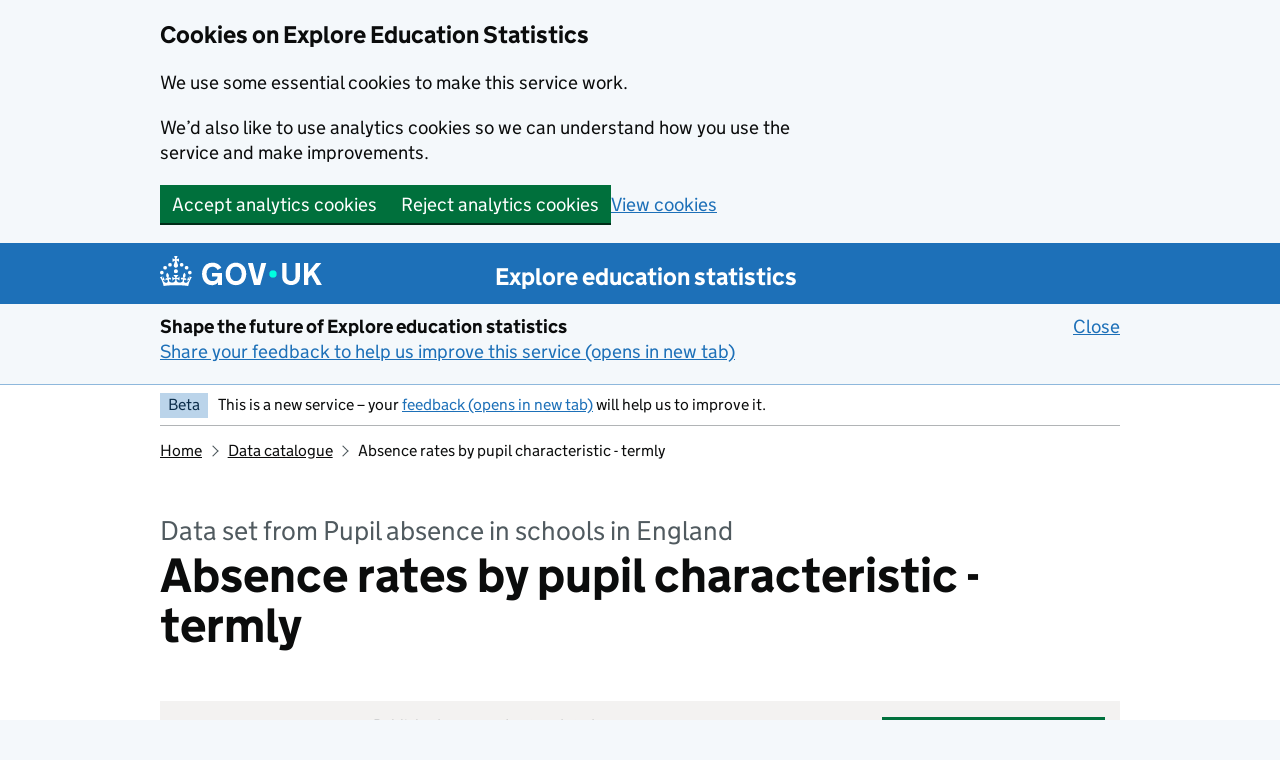

--- FILE ---
content_type: text/html; charset=utf-8
request_url: https://explore-education-statistics.service.gov.uk/data-catalogue/data-set/46cae530-21a0-4f15-be2b-c331c3a118ba
body_size: 88973
content:
<!DOCTYPE html><html lang="en" class="govuk-template govuk-template--rebranded app-html-class"><head><meta charSet="utf-8" data-next-head=""/><meta name="viewport" content="width=device-width, initial-scale=1" data-next-head=""/><title data-next-head="">Absence rates by pupil characteristic - termly, Data set from Pupil absence in schools in England - Explore education statistics - GOV.UK</title><meta name="title" content="Absence rates by pupil characteristic - termly, Data set from Pupil absence in schools in England" data-next-head=""/><meta name="description" content="Find, download and explore official Department for Education (DfE) statistics and data in England." data-next-head=""/><meta name="theme-color" content="#0b0c0c" data-next-head=""/><meta name="google-site-verification" content="jWf4Mg_pzTOgXDWccGcv9stMsdyptYwHeVpODHdesoY" data-next-head=""/><link rel="canonical" href="https://explore-education-statistics.service.gov.uk/data-catalogue/data-set/46cae530-21a0-4f15-be2b-c331c3a118ba" data-next-head=""/><meta property="og:type" content="website" data-next-head=""/><meta property="og:title" content="Absence rates by pupil characteristic - termly, Data set from Pupil absence in schools in England" data-next-head=""/><meta property="og:description" content="Find, download and explore official Department for Education (DfE) statistics and data in England." data-next-head=""/><meta property="twitter:card" content="summary_large_image" data-next-head=""/><meta property="twitter:title" content="Absence rates by pupil characteristic - termly, Data set from Pupil absence in schools in England" data-next-head=""/><meta property="twitter:description" content="Find, download and explore official Department for Education (DfE) statistics and data in England." data-next-head=""/><script type="application/ld+json" data-next-head="">{&quot;@context&quot;:[&quot;https://schema.org&quot;,{&quot;csvw&quot;:&quot;https://www.w3.org/ns/csvw&quot;}],&quot;@type&quot;:&quot;Dataset&quot;,&quot;name&quot;:&quot;Pupil absence in schools in England - Absence rates by pupil characteristic - termly&quot;,&quot;alternateName&quot;:[&quot;Absence rates by pupil characteristic - termly&quot;,&quot;6b_absence_3term_characteristics_termly.csv&quot;],&quot;description&quot;:&quot;Absence information at national level for the full academic year, by each term, by pupil characteristics including SEN, FSM, language, year group, gender and ethnicity for England. &quot;,&quot;url&quot;:&quot;https://explore-education-statistics.service.gov.uk/data-catalogue/data-set/46cae530-21a0-4f15-be2b-c331c3a118ba&quot;,&quot;sameAs&quot;:&quot;https://explore-education-statistics.service.gov.uk/data-catalogue/data-set/46cae530-21a0-4f15-be2b-c331c3a118ba&quot;,&quot;isAccessibleForFree&quot;:true,&quot;license&quot;:&quot;https://www.nationalarchives.gov.uk/doc/open-government-licence/version/3/ &quot;,&quot;includedInDataCatalog&quot;:{&quot;@type&quot;:&quot;DataCatalog&quot;,&quot;name&quot;:&quot;Explore education statistics datasets&quot;,&quot;description&quot;:&quot;A http://GOV.UK  Department for Education repository for education statistics&quot;,&quot;url&quot;:&quot;https://explore-education-statistics.service.gov.uk/data-catalogue &quot;},&quot;creator&quot;:[{&quot;@type&quot;:&quot;Organization&quot;,&quot;name&quot;:&quot;Department for Education&quot;,&quot;description&quot;:&quot;The Department for Education is responsible for children’s services and education, including early years, schools, higher and further education policy, apprenticeships and wider skills in England.&quot;,&quot;url&quot;:&quot;https://www.gov.uk/government/organisations/department-for-education &quot;,&quot;sameAs&quot;:&quot;https://ror.org/0320bge18 &quot;}],&quot;publisher&quot;:{&quot;@type&quot;:&quot;Organization&quot;,&quot;name&quot;:&quot;Department for Education&quot;,&quot;description&quot;:&quot;The Department for Education is responsible for children’s services and education, including early years, schools, higher and further education policy, apprenticeships and wider skills in England.&quot;,&quot;url&quot;:&quot;https://www.gov.uk/government/organisations/department-for-education &quot;,&quot;sameAs&quot;:&quot;https://ror.org/0320bge18 &quot;},&quot;temporalCoverage&quot;:&quot;2018/19 Autumn term/2021/22 Summer term&quot;,&quot;mainEntity&quot;:{&quot;@type&quot;:&quot;csvw:Table&quot;,&quot;csvw:tableSchema&quot;:{&quot;csvw:columns&quot;:[{&quot;csvw:name&quot;:&quot;time_period&quot;,&quot;csvw:cells&quot;:[{&quot;csvw:value&quot;:&quot;201819&quot;},{&quot;csvw:value&quot;:&quot;201819&quot;},{&quot;csvw:value&quot;:&quot;201819&quot;},{&quot;csvw:value&quot;:&quot;201819&quot;},{&quot;csvw:value&quot;:&quot;201819&quot;}]},{&quot;csvw:name&quot;:&quot;time_identifier&quot;,&quot;csvw:cells&quot;:[{&quot;csvw:value&quot;:&quot;Spring term&quot;},{&quot;csvw:value&quot;:&quot;Spring term&quot;},{&quot;csvw:value&quot;:&quot;Spring term&quot;},{&quot;csvw:value&quot;:&quot;Spring term&quot;},{&quot;csvw:value&quot;:&quot;Spring term&quot;}]},{&quot;csvw:name&quot;:&quot;geographic_level&quot;,&quot;csvw:cells&quot;:[{&quot;csvw:value&quot;:&quot;National&quot;},{&quot;csvw:value&quot;:&quot;National&quot;},{&quot;csvw:value&quot;:&quot;National&quot;},{&quot;csvw:value&quot;:&quot;National&quot;},{&quot;csvw:value&quot;:&quot;National&quot;}]},{&quot;csvw:name&quot;:&quot;country_code&quot;,&quot;csvw:cells&quot;:[{&quot;csvw:value&quot;:&quot;E92000001&quot;},{&quot;csvw:value&quot;:&quot;E92000001&quot;},{&quot;csvw:value&quot;:&quot;E92000001&quot;},{&quot;csvw:value&quot;:&quot;E92000001&quot;},{&quot;csvw:value&quot;:&quot;E92000001&quot;}]},{&quot;csvw:name&quot;:&quot;country_name&quot;,&quot;csvw:cells&quot;:[{&quot;csvw:value&quot;:&quot;England&quot;},{&quot;csvw:value&quot;:&quot;England&quot;},{&quot;csvw:value&quot;:&quot;England&quot;},{&quot;csvw:value&quot;:&quot;England&quot;},{&quot;csvw:value&quot;:&quot;England&quot;}]},{&quot;csvw:name&quot;:&quot;school_type&quot;,&quot;csvw:cells&quot;:[{&quot;csvw:value&quot;:&quot;State-funded secondary&quot;},{&quot;csvw:value&quot;:&quot;State-funded primary&quot;},{&quot;csvw:value&quot;:&quot;Total&quot;},{&quot;csvw:value&quot;:&quot;State-funded primary&quot;},{&quot;csvw:value&quot;:&quot;Total&quot;}]},{&quot;csvw:name&quot;:&quot;characteristic&quot;,&quot;csvw:cells&quot;:[{&quot;csvw:value&quot;:&quot;NC Year 8&quot;},{&quot;csvw:value&quot;:&quot;NC Year Not followed or missing&quot;},{&quot;csvw:value&quot;:&quot;First language Known or believed to be English&quot;},{&quot;csvw:value&quot;:&quot;First language Unclassified&quot;},{&quot;csvw:value&quot;:&quot;SEN provision No identified SEN&quot;}]},{&quot;csvw:name&quot;:&quot;enrolments&quot;,&quot;csvw:cells&quot;:[{&quot;csvw:value&quot;:&quot;587999&quot;},{&quot;csvw:value&quot;:&quot;2985&quot;},{&quot;csvw:value&quot;:&quot;5555613&quot;},{&quot;csvw:value&quot;:&quot;5048&quot;},{&quot;csvw:value&quot;:&quot;5827318&quot;}]},{&quot;csvw:name&quot;:&quot;sess_possible&quot;,&quot;csvw:cells&quot;:[{&quot;csvw:value&quot;:&quot;69926127&quot;},{&quot;csvw:value&quot;:&quot;114330&quot;},{&quot;csvw:value&quot;:&quot;663598787&quot;},{&quot;csvw:value&quot;:&quot;590952&quot;},{&quot;csvw:value&quot;:&quot;696027216&quot;}]},{&quot;csvw:name&quot;:&quot;sess_overall&quot;,&quot;csvw:cells&quot;:[{&quot;csvw:value&quot;:&quot;3648810&quot;},{&quot;csvw:value&quot;:&quot;14482&quot;},{&quot;csvw:value&quot;:&quot;32799488&quot;},{&quot;csvw:value&quot;:&quot;25653&quot;},{&quot;csvw:value&quot;:&quot;30676614&quot;}]},{&quot;csvw:name&quot;:&quot;sess_authorised&quot;,&quot;csvw:cells&quot;:[{&quot;csvw:value&quot;:&quot;2647547&quot;},{&quot;csvw:value&quot;:&quot;7324&quot;},{&quot;csvw:value&quot;:&quot;24596306&quot;},{&quot;csvw:value&quot;:&quot;18693&quot;},{&quot;csvw:value&quot;:&quot;23003605&quot;}]},{&quot;csvw:name&quot;:&quot;sess_unauthorised&quot;,&quot;csvw:cells&quot;:[{&quot;csvw:value&quot;:&quot;1001263&quot;},{&quot;csvw:value&quot;:&quot;7158&quot;},{&quot;csvw:value&quot;:&quot;8203182&quot;},{&quot;csvw:value&quot;:&quot;6960&quot;},{&quot;csvw:value&quot;:&quot;7673009&quot;}]},{&quot;csvw:name&quot;:&quot;sess_overall_percent&quot;,&quot;csvw:cells&quot;:[{&quot;csvw:value&quot;:&quot;5.21809&quot;},{&quot;csvw:value&quot;:&quot;12.66684&quot;},{&quot;csvw:value&quot;:&quot;4.94267&quot;},{&quot;csvw:value&quot;:&quot;4.34096&quot;},{&quot;csvw:value&quot;:&quot;4.40739&quot;}]},{&quot;csvw:name&quot;:&quot;sess_authorised_percent&quot;,&quot;csvw:cells&quot;:[{&quot;csvw:value&quot;:&quot;3.78621&quot;},{&quot;csvw:value&quot;:&quot;6.40602&quot;},{&quot;csvw:value&quot;:&quot;3.7065&quot;},{&quot;csvw:value&quot;:&quot;3.1632&quot;},{&quot;csvw:value&quot;:&quot;3.30499&quot;}]},{&quot;csvw:name&quot;:&quot;sess_unauthorised_percent&quot;,&quot;csvw:cells&quot;:[{&quot;csvw:value&quot;:&quot;1.43189&quot;},{&quot;csvw:value&quot;:&quot;6.26082&quot;},{&quot;csvw:value&quot;:&quot;1.23617&quot;},{&quot;csvw:value&quot;:&quot;1.17776&quot;},{&quot;csvw:value&quot;:&quot;1.1024&quot;}]},{&quot;csvw:name&quot;:&quot;enrolments_pa_10_exact&quot;,&quot;csvw:cells&quot;:[{&quot;csvw:value&quot;:&quot;84873&quot;},{&quot;csvw:value&quot;:&quot;1126&quot;},{&quot;csvw:value&quot;:&quot;759050&quot;},{&quot;csvw:value&quot;:&quot;614&quot;},{&quot;csvw:value&quot;:&quot;694385&quot;}]},{&quot;csvw:name&quot;:&quot;enrolments_pa_10_exact_percent&quot;,&quot;csvw:cells&quot;:[{&quot;csvw:value&quot;:&quot;14.08561&quot;},{&quot;csvw:value&quot;:&quot;3.37409&quot;},{&quot;csvw:value&quot;:&quot;13.30816&quot;},{&quot;csvw:value&quot;:&quot;11.28262&quot;},{&quot;csvw:value&quot;:&quot;11.66218&quot;}]},{&quot;csvw:name&quot;:&quot;sess_possible_pa_10_exact&quot;,&quot;csvw:cells&quot;:[{&quot;csvw:value&quot;:&quot;9794094&quot;},{&quot;csvw:value&quot;:&quot;41703&quot;},{&quot;csvw:value&quot;:&quot;88260722&quot;},{&quot;csvw:value&quot;:&quot;67403&quot;},{&quot;csvw:value&quot;:&quot;80916573&quot;}]},{&quot;csvw:name&quot;:&quot;sess_overall_pa_10_exact&quot;,&quot;csvw:cells&quot;:[{&quot;csvw:value&quot;:&quot;1960135&quot;},{&quot;csvw:value&quot;:&quot;12662&quot;},{&quot;csvw:value&quot;:&quot;17290433&quot;},{&quot;csvw:value&quot;:&quot;12394&quot;},{&quot;csvw:value&quot;:&quot;14625623&quot;}]},{&quot;csvw:name&quot;:&quot;sess_authorised_pa_10_exact&quot;,&quot;csvw:cells&quot;:[{&quot;csvw:value&quot;:&quot;1213845&quot;},{&quot;csvw:value&quot;:&quot;5959&quot;},{&quot;csvw:value&quot;:&quot;11285743&quot;},{&quot;csvw:value&quot;:&quot;7757&quot;},{&quot;csvw:value&quot;:&quot;9367060&quot;}]},{&quot;csvw:name&quot;:&quot;sess_unauthorised_pa_10_exact&quot;,&quot;csvw:cells&quot;:[{&quot;csvw:value&quot;:&quot;746290&quot;},{&quot;csvw:value&quot;:&quot;6703&quot;},{&quot;csvw:value&quot;:&quot;6004690&quot;},{&quot;csvw:value&quot;:&quot;4637&quot;},{&quot;csvw:value&quot;:&quot;5258563&quot;}]},{&quot;csvw:name&quot;:&quot;sess_overall_percent_pa_10_exact&quot;,&quot;csvw:cells&quot;:[{&quot;csvw:value&quot;:&quot;20.013438711125296&quot;},{&quot;csvw:value&quot;:&quot;30.362324053425414&quot;},{&quot;csvw:value&quot;:&quot;19.590178516781226&quot;},{&quot;csvw:value&quot;:&quot;18.38790558283756&quot;},{&quot;csvw:value&quot;:&quot;18.074941211363463&quot;}]},{&quot;csvw:name&quot;:&quot;sess_authorised_percent_pa_10_exact&quot;,&quot;csvw:cells&quot;:[{&quot;csvw:value&quot;:&quot;12.3936425360018&quot;},{&quot;csvw:value&quot;:&quot;14.289139870033333&quot;},{&quot;csvw:value&quot;:&quot;12.786823792354657&quot;},{&quot;csvw:value&quot;:&quot;11.508389834280374&quot;},{&quot;csvw:value&quot;:&quot;11.576194656686708&quot;}]},{&quot;csvw:name&quot;:&quot;sess_unauthorised_percent_pa_10_exact&quot;,&quot;csvw:cells&quot;:[{&quot;csvw:value&quot;:&quot;7.619796175123499&quot;},{&quot;csvw:value&quot;:&quot;16.07318418339208&quot;},{&quot;csvw:value&quot;:&quot;6.803354724426569&quot;},{&quot;csvw:value&quot;:&quot;6.879515748557186&quot;},{&quot;csvw:value&quot;:&quot;6.498746554676753&quot;}]},{&quot;csvw:name&quot;:&quot;sess_auth_illness&quot;,&quot;csvw:cells&quot;:[{&quot;csvw:value&quot;:&quot;2064852&quot;},{&quot;csvw:value&quot;:&quot;4643&quot;},{&quot;csvw:value&quot;:&quot;19271100&quot;},{&quot;csvw:value&quot;:&quot;12737&quot;},{&quot;csvw:value&quot;:&quot;18707505&quot;}]},{&quot;csvw:name&quot;:&quot;sess_auth_appointments&quot;,&quot;csvw:cells&quot;:[{&quot;csvw:value&quot;:&quot;211484&quot;},{&quot;csvw:value&quot;:&quot;342&quot;},{&quot;csvw:value&quot;:&quot;1931182&quot;},{&quot;csvw:value&quot;:&quot;1115&quot;},{&quot;csvw:value&quot;:&quot;1673212&quot;}]},{&quot;csvw:name&quot;:&quot;sess_auth_religious&quot;,&quot;csvw:cells&quot;:[{&quot;csvw:value&quot;:&quot;2368&quot;},{&quot;csvw:value&quot;:&quot;6&quot;},{&quot;csvw:value&quot;:&quot;12189&quot;},{&quot;csvw:value&quot;:&quot;30&quot;},{&quot;csvw:value&quot;:&quot;23173&quot;}]},{&quot;csvw:name&quot;:&quot;sess_auth_study&quot;,&quot;csvw:cells&quot;:[{&quot;csvw:value&quot;:&quot;77&quot;},{&quot;csvw:value&quot;:&quot;0&quot;},{&quot;csvw:value&quot;:&quot;19766&quot;},{&quot;csvw:value&quot;:&quot;0&quot;},{&quot;csvw:value&quot;:&quot;19923&quot;}]},{&quot;csvw:name&quot;:&quot;sess_auth_traveller&quot;,&quot;csvw:cells&quot;:[{&quot;csvw:value&quot;:&quot;3679&quot;},{&quot;csvw:value&quot;:&quot;168&quot;},{&quot;csvw:value&quot;:&quot;57276&quot;},{&quot;csvw:value&quot;:&quot;48&quot;},{&quot;csvw:value&quot;:&quot;44305&quot;}]},{&quot;csvw:name&quot;:&quot;sess_auth_holiday&quot;,&quot;csvw:cells&quot;:[{&quot;csvw:value&quot;:&quot;16732&quot;},{&quot;csvw:value&quot;:&quot;31&quot;},{&quot;csvw:value&quot;:&quot;239394&quot;},{&quot;csvw:value&quot;:&quot;267&quot;},{&quot;csvw:value&quot;:&quot;266472&quot;}]},{&quot;csvw:name&quot;:&quot;sess_auth_excluded&quot;,&quot;csvw:cells&quot;:[{&quot;csvw:value&quot;:&quot;119486&quot;},{&quot;csvw:value&quot;:&quot;200&quot;},{&quot;csvw:value&quot;:&quot;638703&quot;},{&quot;csvw:value&quot;:&quot;64&quot;},{&quot;csvw:value&quot;:&quot;433772&quot;}]},{&quot;csvw:name&quot;:&quot;sess_auth_other&quot;,&quot;csvw:cells&quot;:[{&quot;csvw:value&quot;:&quot;224553&quot;},{&quot;csvw:value&quot;:&quot;1784&quot;},{&quot;csvw:value&quot;:&quot;2122531&quot;},{&quot;csvw:value&quot;:&quot;1547&quot;},{&quot;csvw:value&quot;:&quot;1558410&quot;}]},{&quot;csvw:name&quot;:&quot;sess_auth_totalreasons&quot;,&quot;csvw:cells&quot;:[{&quot;csvw:value&quot;:&quot;2643231&quot;},{&quot;csvw:value&quot;:&quot;7174&quot;},{&quot;csvw:value&quot;:&quot;24292141&quot;},{&quot;csvw:value&quot;:&quot;15808&quot;},{&quot;csvw:value&quot;:&quot;22726772&quot;}]},{&quot;csvw:name&quot;:&quot;sess_unauth_holiday&quot;,&quot;csvw:cells&quot;:[{&quot;csvw:value&quot;:&quot;124683&quot;},{&quot;csvw:value&quot;:&quot;342&quot;},{&quot;csvw:value&quot;:&quot;1204079&quot;},{&quot;csvw:value&quot;:&quot;1745&quot;},{&quot;csvw:value&quot;:&quot;1639356&quot;}]},{&quot;csvw:name&quot;:&quot;sess_unauth_late&quot;,&quot;csvw:cells&quot;:[{&quot;csvw:value&quot;:&quot;27820&quot;},{&quot;csvw:value&quot;:&quot;306&quot;},{&quot;csvw:value&quot;:&quot;534694&quot;},{&quot;csvw:value&quot;:&quot;360&quot;},{&quot;csvw:value&quot;:&quot;437163&quot;}]},{&quot;csvw:name&quot;:&quot;sess_unauth_other&quot;,&quot;csvw:cells&quot;:[{&quot;csvw:value&quot;:&quot;806314&quot;},{&quot;csvw:value&quot;:&quot;5859&quot;},{&quot;csvw:value&quot;:&quot;6071673&quot;},{&quot;csvw:value&quot;:&quot;3867&quot;},{&quot;csvw:value&quot;:&quot;5217268&quot;}]},{&quot;csvw:name&quot;:&quot;sess_unauth_noyet&quot;,&quot;csvw:cells&quot;:[{&quot;csvw:value&quot;:&quot;41587&quot;},{&quot;csvw:value&quot;:&quot;573&quot;},{&quot;csvw:value&quot;:&quot;318806&quot;},{&quot;csvw:value&quot;:&quot;164&quot;},{&quot;csvw:value&quot;:&quot;310522&quot;}]},{&quot;csvw:name&quot;:&quot;sess_unauth_totalreasons&quot;,&quot;csvw:cells&quot;:[{&quot;csvw:value&quot;:&quot;1000404&quot;},{&quot;csvw:value&quot;:&quot;7080&quot;},{&quot;csvw:value&quot;:&quot;8129252&quot;},{&quot;csvw:value&quot;:&quot;6136&quot;},{&quot;csvw:value&quot;:&quot;7604309&quot;}]},{&quot;csvw:name&quot;:&quot;sess_overall_totalreasons&quot;,&quot;csvw:cells&quot;:[{&quot;csvw:value&quot;:&quot;3643635&quot;},{&quot;csvw:value&quot;:&quot;14254&quot;},{&quot;csvw:value&quot;:&quot;32421393&quot;},{&quot;csvw:value&quot;:&quot;21944&quot;},{&quot;csvw:value&quot;:&quot;30331081&quot;}]},{&quot;csvw:name&quot;:&quot;sess_x_covid&quot;,&quot;csvw:cells&quot;:[{&quot;csvw:value&quot;:&quot;0&quot;},{&quot;csvw:value&quot;:&quot;0&quot;},{&quot;csvw:value&quot;:&quot;0&quot;},{&quot;csvw:value&quot;:&quot;0&quot;},{&quot;csvw:value&quot;:&quot;0&quot;}]},{&quot;csvw:name&quot;:&quot;sess_y_exceptional&quot;,&quot;csvw:cells&quot;:[{&quot;csvw:value&quot;:&quot;0&quot;},{&quot;csvw:value&quot;:&quot;0&quot;},{&quot;csvw:value&quot;:&quot;0&quot;},{&quot;csvw:value&quot;:&quot;0&quot;},{&quot;csvw:value&quot;:&quot;0&quot;}]},{&quot;csvw:name&quot;:&quot;sess_auth_illness_rate&quot;,&quot;csvw:cells&quot;:[{&quot;csvw:value&quot;:&quot;2.9529048562921267&quot;},{&quot;csvw:value&quot;:&quot;4.061051342604741&quot;},{&quot;csvw:value&quot;:&quot;2.9040288164360373&quot;},{&quot;csvw:value&quot;:&quot;2.155335797154422&quot;},{&quot;csvw:value&quot;:&quot;2.687754813311783&quot;}]},{&quot;csvw:name&quot;:&quot;sess_auth_appointments_rate&quot;,&quot;csvw:cells&quot;:[{&quot;csvw:value&quot;:&quot;0.3024391727000696&quot;},{&quot;csvw:value&quot;:&quot;0.29913408554185256&quot;},{&quot;csvw:value&quot;:&quot;0.29101650542950736&quot;},{&quot;csvw:value&quot;:&quot;0.18867860672271183&quot;},{&quot;csvw:value&quot;:&quot;0.24039462272981005&quot;}]},{&quot;csvw:name&quot;:&quot;sess_auth_religious_rate&quot;,&quot;csvw:cells&quot;:[{&quot;csvw:value&quot;:&quot;0.003386430940183488&quot;},{&quot;csvw:value&quot;:&quot;0.005247966413014957&quot;},{&quot;csvw:value&quot;:&quot;0.0018368026341796192&quot;},{&quot;csvw:value&quot;:&quot;0.005076554440969825&quot;},{&quot;csvw:value&quot;:&quot;0.0033293238349461326&quot;}]},{&quot;csvw:name&quot;:&quot;sess_auth_study_rate&quot;,&quot;csvw:cells&quot;:[{&quot;csvw:value&quot;:&quot;1.101162087813043e-4&quot;},{&quot;csvw:value&quot;:&quot;0&quot;},{&quot;csvw:value&quot;:&quot;0.0029786070118298755&quot;},{&quot;csvw:value&quot;:&quot;0&quot;},{&quot;csvw:value&quot;:&quot;0.0028623880707561297&quot;}]},{&quot;csvw:name&quot;:&quot;sess_auth_traveller_rate&quot;,&quot;csvw:cells&quot;:[{&quot;csvw:value&quot;:&quot;0.005261266650732708&quot;},{&quot;csvw:value&quot;:&quot;0.14694305956441878&quot;},{&quot;csvw:value&quot;:&quot;0.008631118851035513&quot;},{&quot;csvw:value&quot;:&quot;0.00812248710555172&quot;},{&quot;csvw:value&quot;:&quot;0.006365412009980943&quot;}]},{&quot;csvw:name&quot;:&quot;sess_auth_holiday_rate&quot;,&quot;csvw:cells&quot;:[{&quot;csvw:value&quot;:&quot;0.023928109160114074&quot;},{&quot;csvw:value&quot;:&quot;0.027114493133910608&quot;},{&quot;csvw:value&quot;:&quot;0.03607511114995453&quot;},{&quot;csvw:value&quot;:&quot;0.04518133452463144&quot;},{&quot;csvw:value&quot;:&quot;0.03828470983238104&quot;}]},{&quot;csvw:name&quot;:&quot;sess_auth_excluded_rate&quot;,&quot;csvw:cells&quot;:[{&quot;csvw:value&quot;:&quot;0.17087461457718087&quot;},{&quot;csvw:value&quot;:&quot;0.17493221376716522&quot;},{&quot;csvw:value&quot;:&quot;0.09624836761493356&quot;},{&quot;csvw:value&quot;:&quot;0.010829982807402293&quot;},{&quot;csvw:value&quot;:&quot;0.062321126247454096&quot;}]},{&quot;csvw:name&quot;:&quot;sess_auth_other_rate&quot;,&quot;csvw:cells&quot;:[{&quot;csvw:value&quot;:&quot;0.32112889649958737&quot;},{&quot;csvw:value&quot;:&quot;1.5603953468031138&quot;},{&quot;csvw:value&quot;:&quot;0.31985154909573393&quot;},{&quot;csvw:value&quot;:&quot;0.2617809906726773&quot;},{&quot;csvw:value&quot;:&quot;0.22390072746810522&quot;}]},{&quot;csvw:name&quot;:&quot;sess_auth_totalreasons_rate&quot;,&quot;csvw:cells&quot;:[{&quot;csvw:value&quot;:&quot;3.780033463028776&quot;},{&quot;csvw:value&quot;:&quot;6.274818507828216&quot;},{&quot;csvw:value&quot;:&quot;3.660666878223211&quot;},{&quot;csvw:value&quot;:&quot;2.675005753428366&quot;},{&quot;csvw:value&quot;:&quot;3.265213123505216&quot;}]},{&quot;csvw:name&quot;:&quot;sess_unauth_holiday_rate&quot;,&quot;csvw:cells&quot;:[{&quot;csvw:value&quot;:&quot;0.17830674362960214&quot;},{&quot;csvw:value&quot;:&quot;0.29913408554185256&quot;},{&quot;csvw:value&quot;:&quot;0.18144683558621394&quot;},{&quot;csvw:value&quot;:&quot;0.2952862499830782&quot;},{&quot;csvw:value&quot;:&quot;0.23553044511983565&quot;}]},{&quot;csvw:name&quot;:&quot;sess_unauth_late_rate&quot;,&quot;csvw:cells&quot;:[{&quot;csvw:value&quot;:&quot;0.03978484322462189&quot;},{&quot;csvw:value&quot;:&quot;0.2676462870637628&quot;},{&quot;csvw:value&quot;:&quot;0.08057489110509782&quot;},{&quot;csvw:value&quot;:&quot;0.0609186532916379&quot;},{&quot;csvw:value&quot;:&quot;0.0628083198401828&quot;}]},{&quot;csvw:name&quot;:&quot;sess_unauth_other_rate&quot;,&quot;csvw:cells&quot;:[{&quot;csvw:value&quot;:&quot;1.1530940359388129&quot;},{&quot;csvw:value&quot;:&quot;5.124639202309106&quot;},{&quot;csvw:value&quot;:&quot;0.9149614373843031&quot;},{&quot;csvw:value&quot;:&quot;0.6543678674410104&quot;},{&quot;csvw:value&quot;:&quot;0.7495781601735527&quot;}]},{&quot;csvw:name&quot;:&quot;sess_unauth_noyet_rate&quot;,&quot;csvw:cells&quot;:[{&quot;csvw:value&quot;:&quot;0.05947276330633899&quot;},{&quot;csvw:value&quot;:&quot;0.5011807924429283&quot;},{&quot;csvw:value&quot;:&quot;0.04804198052278839&quot;},{&quot;csvw:value&quot;:&quot;0.027751830943968377&quot;},{&quot;csvw:value&quot;:&quot;0.04461348534394092&quot;}]},{&quot;csvw:name&quot;:&quot;sess_unauth_totalreasons_rate&quot;,&quot;csvw:cells&quot;:[{&quot;csvw:value&quot;:&quot;1.430658386099375&quot;},{&quot;csvw:value&quot;:&quot;6.192600367357648&quot;},{&quot;csvw:value&quot;:&quot;1.225025144598403&quot;},{&quot;csvw:value&quot;:&quot;1.038324601659694&quot;},{&quot;csvw:value&quot;:&quot;1.092530410477512&quot;}]},{&quot;csvw:name&quot;:&quot;sess_overall_totalreasons_rate&quot;,&quot;csvw:cells&quot;:[{&quot;csvw:value&quot;:&quot;5.210691849128152&quot;},{&quot;csvw:value&quot;:&quot;12.467418875185865&quot;},{&quot;csvw:value&quot;:&quot;4.885692022821614&quot;},{&quot;csvw:value&quot;:&quot;3.713330355088061&quot;},{&quot;csvw:value&quot;:&quot;4.357743533982728&quot;}]},{&quot;csvw:name&quot;:&quot;sess_x_covid_rate&quot;,&quot;csvw:cells&quot;:[{&quot;csvw:value&quot;:&quot;0&quot;},{&quot;csvw:value&quot;:&quot;0&quot;},{&quot;csvw:value&quot;:&quot;0&quot;},{&quot;csvw:value&quot;:&quot;0&quot;},{&quot;csvw:value&quot;:&quot;0&quot;}]},{&quot;csvw:name&quot;:&quot;sess_y_exceptional_rate&quot;,&quot;csvw:cells&quot;:[{&quot;csvw:value&quot;:&quot;0&quot;},{&quot;csvw:value&quot;:&quot;0&quot;},{&quot;csvw:value&quot;:&quot;0&quot;},{&quot;csvw:value&quot;:&quot;0&quot;},{&quot;csvw:value&quot;:&quot;0&quot;}]}]}}}</script><link rel="icon" sizes="48x48" href="/assets/images/favicon.ico" type="image/x-icon"/><link rel="icon" sizes="any" href="/assets/images/favicon.svg" type="image/svg+xml"/><link rel="mask-icon" href="/assets/images/govuk-icon-mask.svg" color="#0b0c0c"/><link rel="apple-touch-icon" href="/assets/images/govuk-icon-180.png"/><link rel="manifest" href="/assets/manifest.json"/><meta property="og:image" content="/assets/images/govuk-opengraph-image.png"/><link rel="preload" href="/_next/static/css/cdf989772e95301c.css" as="style"/><link rel="stylesheet" href="/_next/static/css/cdf989772e95301c.css" data-n-g=""/><link rel="preload" href="/_next/static/css/7bc24435b315e8aa.css" as="style"/><link rel="stylesheet" href="/_next/static/css/7bc24435b315e8aa.css" data-n-p=""/><noscript data-n-css=""></noscript><script defer="" nomodule="" src="/_next/static/chunks/polyfills-42372ed130431b0a.js"></script><script src="/_next/static/chunks/webpack-1126b89eb0ea9c50.js" defer=""></script><script src="/_next/static/chunks/framework-f00fddb9800f9292.js" defer=""></script><script src="/_next/static/chunks/main-ca221f4fbc314393.js" defer=""></script><script src="/_next/static/chunks/pages/_app-05bfb4582e8579b2.js" defer=""></script><script src="/_next/static/chunks/3505-e375a3bbc541c2fc.js" defer=""></script><script src="/_next/static/chunks/5795-e64c3112e23705cf.js" defer=""></script><script src="/_next/static/chunks/903-4df1729a1c0c048a.js" defer=""></script><script src="/_next/static/chunks/2678-d4e0248e66045486.js" defer=""></script><script src="/_next/static/chunks/9370-b7c015bbf279a2b3.js" defer=""></script><script src="/_next/static/chunks/8036-ef192be559c02acc.js" defer=""></script><script src="/_next/static/chunks/1998-be392ec123d7a51e.js" defer=""></script><script src="/_next/static/chunks/9410-8b992e68c93620ee.js" defer=""></script><script src="/_next/static/chunks/2224-c0447be93f1a15ce.js" defer=""></script><script src="/_next/static/chunks/2833-142baa37d3591e59.js" defer=""></script><script src="/_next/static/chunks/2706-3ab054f906f12069.js" defer=""></script><script src="/_next/static/chunks/6673-2145baf4cc36b60d.js" defer=""></script><script src="/_next/static/chunks/pages/data-catalogue/data-set/%5BdataSetFileId%5D-c1c78a34b84b6177.js" defer=""></script><script src="/_next/static/75whtm6lr-kxV89VSBn5L/_buildManifest.js" defer=""></script><script src="/_next/static/75whtm6lr-kxV89VSBn5L/_ssgManifest.js" defer=""></script></head><body class="govuk-template__body app-body-class"><div id="__next"><a id="top"></a><a href="#main-content" class="govuk-skip-link">Skip to main content</a><header class="govuk-header" role="banner" data-module="header"><div class="govuk-header__container govuk-width-container"><div class="govuk-header__logo"><a href="//www.gov.uk" class="govuk-header__link govuk-header__link--homepage"><svg focusable="false" role="img" xmlns="http://www.w3.org/2000/svg" viewBox="0 0 324 60" height="30" width="162" fill="currentcolor" class="govuk-header__logotype" aria-label="GOV.UK"><title>GOV.UK</title><g><circle cx="20" cy="17.6" r="3.7"></circle><circle cx="10.2" cy="23.5" r="3.7"></circle><circle cx="3.7" cy="33.2" r="3.7"></circle><circle cx="31.7" cy="30.6" r="3.7"></circle><circle cx="43.3" cy="17.6" r="3.7"></circle><circle cx="53.2" cy="23.5" r="3.7"></circle><circle cx="59.7" cy="33.2" r="3.7"></circle><circle cx="31.7" cy="30.6" r="3.7"></circle><path d="M33.1,9.8c.2-.1.3-.3.5-.5l4.6,2.4v-6.8l-4.6,1.5c-.1-.2-.3-.3-.5-.5l1.9-5.9h-6.7l1.9,5.9c-.2.1-.3.3-.5.5l-4.6-1.5v6.8l4.6-2.4c.1.2.3.3.5.5l-2.6,8c-.9,2.8,1.2,5.7,4.1,5.7h0c3,0,5.1-2.9,4.1-5.7l-2.6-8ZM37,37.9s-3.4,3.8-4.1,6.1c2.2,0,4.2-.5,6.4-2.8l-.7,8.5c-2-2.8-4.4-4.1-5.7-3.8.1,3.1.5,6.7,5.8,7.2,3.7.3,6.7-1.5,7-3.8.4-2.6-2-4.3-3.7-1.6-1.4-4.5,2.4-6.1,4.9-3.2-1.9-4.5-1.8-7.7,2.4-10.9,3,4,2.6,7.3-1.2,11.1,2.4-1.3,6.2,0,4,4.6-1.2-2.8-3.7-2.2-4.2.2-.3,1.7.7,3.7,3,4.2,1.9.3,4.7-.9,7-5.9-1.3,0-2.4.7-3.9,1.7l2.4-8c.6,2.3,1.4,3.7,2.2,4.5.6-1.6.5-2.8,0-5.3l5,1.8c-2.6,3.6-5.2,8.7-7.3,17.5-7.4-1.1-15.7-1.7-24.5-1.7h0c-8.8,0-17.1.6-24.5,1.7-2.1-8.9-4.7-13.9-7.3-17.5l5-1.8c-.5,2.5-.6,3.7,0,5.3.8-.8,1.6-2.3,2.2-4.5l2.4,8c-1.5-1-2.6-1.7-3.9-1.7,2.3,5,5.2,6.2,7,5.9,2.3-.4,3.3-2.4,3-4.2-.5-2.4-3-3.1-4.2-.2-2.2-4.6,1.6-6,4-4.6-3.7-3.7-4.2-7.1-1.2-11.1,4.2,3.2,4.3,6.4,2.4,10.9,2.5-2.8,6.3-1.3,4.9,3.2-1.8-2.7-4.1-1-3.7,1.6.3,2.3,3.3,4.1,7,3.8,5.4-.5,5.7-4.2,5.8-7.2-1.3-.2-3.7,1-5.7,3.8l-.7-8.5c2.2,2.3,4.2,2.7,6.4,2.8-.7-2.3-4.1-6.1-4.1-6.1h10.6,0Z"></path></g><circle class="govuk-logo-dot" cx="226" cy="36" r="7.3"></circle><path d="M93.94 41.25c.4 1.81 1.2 3.21 2.21 4.62 1 1.4 2.21 2.41 3.61 3.21s3.21 1.2 5.22 1.2 3.61-.4 4.82-1c1.4-.6 2.41-1.4 3.21-2.41.8-1 1.4-2.01 1.61-3.01s.4-2.01.4-3.01v.14h-10.86v-7.02h20.07v24.08h-8.03v-5.56c-.6.8-1.38 1.61-2.19 2.41-.8.8-1.81 1.2-2.81 1.81-1 .4-2.21.8-3.41 1.2s-2.41.4-3.81.4a18.56 18.56 0 0 1-14.65-6.63c-1.6-2.01-3.01-4.41-3.81-7.02s-1.4-5.62-1.4-8.83.4-6.02 1.4-8.83a20.45 20.45 0 0 1 19.46-13.65c3.21 0 4.01.2 5.82.8 1.81.4 3.61 1.2 5.02 2.01 1.61.8 2.81 2.01 4.01 3.21s2.21 2.61 2.81 4.21l-7.63 4.41c-.4-1-1-1.81-1.61-2.61-.6-.8-1.4-1.4-2.21-2.01-.8-.6-1.81-1-2.81-1.4-1-.4-2.21-.4-3.61-.4-2.01 0-3.81.4-5.22 1.2-1.4.8-2.61 1.81-3.61 3.21s-1.61 2.81-2.21 4.62c-.4 1.81-.6 3.71-.6 5.42s.8 5.22.8 5.22Zm57.8-27.9c3.21 0 6.22.6 8.63 1.81 2.41 1.2 4.82 2.81 6.62 4.82S170.2 24.39 171 27s1.4 5.62 1.4 8.83-.4 6.02-1.4 8.83-2.41 5.02-4.01 7.02-4.01 3.61-6.62 4.82-5.42 1.81-8.63 1.81-6.22-.6-8.63-1.81-4.82-2.81-6.42-4.82-3.21-4.41-4.01-7.02-1.4-5.62-1.4-8.83.4-6.02 1.4-8.83 2.41-5.02 4.01-7.02 4.01-3.61 6.42-4.82 5.42-1.81 8.63-1.81Zm0 36.73c1.81 0 3.61-.4 5.02-1s2.61-1.81 3.61-3.01 1.81-2.81 2.21-4.41c.4-1.81.8-3.61.8-5.62 0-2.21-.2-4.21-.8-6.02s-1.2-3.21-2.21-4.62c-1-1.2-2.21-2.21-3.61-3.01s-3.21-1-5.02-1-3.61.4-5.02 1c-1.4.8-2.61 1.81-3.61 3.01s-1.81 2.81-2.21 4.62c-.4 1.81-.8 3.61-.8 5.62 0 2.41.2 4.21.8 6.02.4 1.81 1.2 3.21 2.21 4.41s2.21 2.21 3.61 3.01c1.4.8 3.21 1 5.02 1Zm36.32 7.96-12.24-44.15h9.83l8.43 32.77h.4l8.23-32.77h9.83L200.3 58.04h-12.24Zm74.14-7.96c2.18 0 3.51-.6 3.51-.6 1.2-.6 2.01-1 2.81-1.81s1.4-1.81 1.81-2.81a13 13 0 0 0 .8-4.01V13.9h8.63v28.15c0 2.41-.4 4.62-1.4 6.62-.8 2.01-2.21 3.61-3.61 5.02s-3.41 2.41-5.62 3.21-4.62 1.2-7.02 1.2-5.02-.4-7.02-1.2c-2.21-.8-4.01-1.81-5.62-3.21s-2.81-3.01-3.61-5.02-1.4-4.21-1.4-6.62V13.9h8.63v26.95c0 1.61.2 3.01.8 4.01.4 1.2 1.2 2.21 2.01 2.81.8.8 1.81 1.4 2.81 1.81 0 0 1.34.6 3.51.6Zm34.22-36.18v18.92l15.65-18.92h10.82l-15.03 17.32 16.03 26.83h-10.21l-11.44-20.21-5.62 6.22v13.99h-8.83V13.9"></path></svg></a></div><div class="govuk-header__content"><a class="govuk-link govuk-header__link govuk-header__service-name" href="/">Explore education statistics</a></div></div></header><div class="govuk-width-container"><div class="govuk-phase-banner" role="region" aria-label="phase-banner"><p class="govuk-phase-banner__content"><strong class="govuk-tag Tag_tag__CJw2Z govuk-phase-banner__content__tag">Beta</strong><span class="govuk-phase-banner__text">This is a new service – your<!-- --> <a href="https://forms.office.com/Pages/ResponsePage.aspx?id=yXfS-grGoU2187O4s0qC-XMiKzsnr8xJoWM_DeGwIu9UNDJHOEJDRklTNVA1SDdLOFJITEwyWU1OQS4u" rel="noopener noreferrer nofollow" target="_blank" data-testid="banner-feedback-link">feedback (opens in new tab)</a> <!-- -->will help us to improve it.</span></p></div><nav class="govuk-breadcrumbs" aria-label="Breadcrumb"><ol class="govuk-breadcrumbs__list" data-testid="breadcrumbs--list"><li class="govuk-breadcrumbs__list-item"><a class="govuk-link govuk-breadcrumbs__link" href="/">Home</a></li><li class="govuk-breadcrumbs__list-item"><a class="govuk-link govuk-breadcrumbs__link" href="/data-catalogue">Data catalogue</a></li><li class="govuk-breadcrumbs__list-item">Absence rates by pupil characteristic - termly</li></ol></nav><main class="govuk-main-wrapper app-main-class" id="main-content" role="main"><span class="govuk-caption-xl" data-testid="page-title-caption">Data set from Pupil absence in schools in England</span><h1 class="govuk-heading-xl" data-testid="page-title">Absence rates by pupil characteristic - termly</h1><div class="DataSetPage_info__kdeUS" data-testid="data-set-file-info"><strong class="govuk-tag Tag_tag__CJw2Z govuk-!-margin-right-5 govuk-tag--orange">Not the latest data</strong><div class="govuk-!-font-size-16 govuk-!-margin-right-5"><span class="DataSetPage_infoSectionHeading__qfjJo">Published</span> <time>16 March 2023</time></div><div class="govuk-!-font-size-16 govuk-!-margin-right-5"><span class="DataSetPage_infoSectionHeading__qfjJo">Last updated</span> <time>16 March 2023</time></div><button aria-disabled="false" type="button" class="govuk-button govuk-!-margin-bottom-0 DataSetPage_infoDownloadButton__iDcf0">Download data set (ZIP)</button></div><div class="DataSetPage_subscribeContainer__3QyQO"><div class="dfe-content dfe-flex-grow--1"><p>Absence information at national level for the full academic year, by each term, by pupil characteristics including SEN, FSM, language, year group, gender and ethnicity for England. </p></div></div><hr class="govuk-section-break govuk-section-break--l govuk-section-break--visible"/><div class="govuk-grid-row"><div class="govuk-grid-column-one-quarter PageNav_navContainer__rIegx"><h2 class="govuk-heading-s" id="nav-label">On this page</h2><nav aria-labelledby="nav-label" role="navigation"><ul class="govuk-list"><li class="PageNav_navItem__5htfp"><a class="govuk-link--no-visited-state govuk-link--no-underline govuk-!-font-weight-bold" href="#dataSetDetails">Data set details</a></li><li class="PageNav_navItem__5htfp"><a class="govuk-link--no-visited-state govuk-link--no-underline" href="#dataSetPreview">Data set preview</a></li><li class="PageNav_navItem__5htfp"><a class="govuk-link--no-visited-state govuk-link--no-underline" href="#dataSetVariables">Variables in this data set</a></li><li class="PageNav_navItem__5htfp"><a class="govuk-link--no-visited-state govuk-link--no-underline" href="#dataSetFootnotes">Footnotes</a></li><li class="PageNav_navItem__5htfp"><a class="govuk-link--no-visited-state govuk-link--no-underline" href="#dataSetUsage">Using this data</a></li><li class="PageNav_navItem__5htfp"><a class="govuk-link--no-visited-state govuk-link--no-underline" href="#dataSetContact">Contact us</a></li><li class="PageNav_navItem__5htfp govuk-!-padding-top-4"><a class="govuk-link--no-visited-state govuk-link--no-underline" href="#top">Back to top</a></li></ul></nav></div><div class="govuk-grid-column-three-quarters"><section id="dataSetDetails" data-page-section=""><h2>Data set details</h2><div class="DataSetFilePageSection_content__7geRY"><dl class="govuk-summary-list"><div class="govuk-summary-list__row" data-testid="Theme"><dt class="govuk-summary-list__key SummaryList_key__eO50o" data-testid="Theme-key">Theme</dt><dd class="govuk-summary-list__value" data-testid="Theme-value">Pupils and schools</dd></div><div class="govuk-summary-list__row" data-testid="Publication"><dt class="govuk-summary-list__key SummaryList_key__eO50o" data-testid="Publication-key">Publication</dt><dd class="govuk-summary-list__value" data-testid="Publication-value">Pupil absence in schools in England</dd></div><div class="govuk-summary-list__row" data-testid="Release"><dt class="govuk-summary-list__key SummaryList_key__eO50o" data-testid="Release-key">Release</dt><dd class="govuk-summary-list__value" data-testid="Release-value"><a class="govuk-link" href="/find-statistics/pupil-absence-in-schools-in-england/2021-22">Academic year 2021/22</a></dd></div><div class="govuk-summary-list__row" data-testid="Release type"><dt class="govuk-summary-list__key SummaryList_key__eO50o" data-testid="Release type-key">Release type</dt><dd class="govuk-summary-list__value" data-testid="Release type-value"><button aria-disabled="false" type="button" class="ButtonText_button__QQvFf">Accredited official statistics<!-- --> <span class="InfoIcon_infoIcon__ir_1P" aria-hidden="true">?</span><span class="govuk-visually-hidden">Information on Accredited official statistics</span></button></dd></div><div class="govuk-summary-list__row" data-testid="Number of rows"><dt class="govuk-summary-list__key SummaryList_key__eO50o" data-testid="Number of rows-key">Number of rows</dt><dd class="govuk-summary-list__value" data-testid="Number of rows-value">2,128</dd></div><div class="govuk-summary-list__row" data-testid="Geographic levels"><dt class="govuk-summary-list__key SummaryList_key__eO50o" data-testid="Geographic levels-key">Geographic levels</dt><dd class="govuk-summary-list__value" data-testid="Geographic levels-value">National</dd></div><div class="govuk-summary-list__row" data-testid="Indicators"><dt class="govuk-summary-list__key SummaryList_key__eO50o" data-testid="Indicators-key">Indicators</dt><dd class="govuk-summary-list__value" data-testid="Indicators-value"><ul id="indicators" class="govuk-list govuk-!-margin-top-0 govuk-!-margin-bottom-1"><li class="CollapsibleList_focusableItem__irRfm" tabindex="-1">Authorised absence rate</li><li>Authorised absence rate exact</li><li>Number of authorised absence sessions</li></ul><button aria-controls="indicators" aria-disabled="false" aria-expanded="false" type="button" class="ButtonText_button__QQvFf govuk-!-display-none-print govuk-!-margin-bottom-1">Show 48 more indicators<span class="govuk-visually-hidden"> <!-- -->for Absence rates by pupil characteristic - termly</span></button></dd></div><div class="govuk-summary-list__row" data-testid="Filters"><dt class="govuk-summary-list__key SummaryList_key__eO50o" data-testid="Filters-key">Filters</dt><dd class="govuk-summary-list__value" data-testid="Filters-value"><ul id="filters" class="govuk-list govuk-!-margin-top-0 govuk-!-margin-bottom-1"><li class="CollapsibleList_focusableItem__irRfm" tabindex="-1">Characteristic</li><li>School type</li></ul></dd></div><div class="govuk-summary-list__row" data-testid="Time period"><dt class="govuk-summary-list__key SummaryList_key__eO50o" data-testid="Time period-key">Time period</dt><dd class="govuk-summary-list__value" data-testid="Time period-value">2018/19 Autumn term to 2021/22 Summer term</dd></div></dl></div></section><hr class="govuk-section-break govuk-section-break--xl govuk-section-break--visible"/><section id="dataSetPreview" data-page-section=""><h2>Data set preview</h2><div class="DataSetFilePageSection_content__7geRY"><div class="DataSetFilePreview_container__hLyho" tabindex="0"><table id="preview-table" data-testid="preview-table"><caption class="govuk-!-font-weight-regular govuk-!-margin-bottom-3">Table showing first 5 rows, from underlying data</caption><thead><tr><th>time_period</th><th>time_identifier</th><th>geographic_level</th><th>country_code</th><th>country_name</th><th>school_type</th><th>characteristic</th><th>enrolments</th><th>sess_possible</th><th>sess_overall</th><th>sess_authorised</th><th>sess_unauthorised</th><th>sess_overall_percent</th><th>sess_authorised_percent</th><th>sess_unauthorised_percent</th><th>enrolments_pa_10_exact</th><th>enrolments_pa_10_exact_percent</th><th>sess_possible_pa_10_exact</th><th>sess_overall_pa_10_exact</th><th>sess_authorised_pa_10_exact</th><th>sess_unauthorised_pa_10_exact</th><th>sess_overall_percent_pa_10_exact</th><th>sess_authorised_percent_pa_10_exact</th><th>sess_unauthorised_percent_pa_10_exact</th><th>sess_auth_illness</th><th>sess_auth_appointments</th><th>sess_auth_religious</th><th>sess_auth_study</th><th>sess_auth_traveller</th><th>sess_auth_holiday</th><th>sess_auth_excluded</th><th>sess_auth_other</th><th>sess_auth_totalreasons</th><th>sess_unauth_holiday</th><th>sess_unauth_late</th><th>sess_unauth_other</th><th>sess_unauth_noyet</th><th>sess_unauth_totalreasons</th><th>sess_overall_totalreasons</th><th>sess_x_covid</th><th>sess_y_exceptional</th><th>sess_auth_illness_rate</th><th>sess_auth_appointments_rate</th><th>sess_auth_religious_rate</th><th>sess_auth_study_rate</th><th>sess_auth_traveller_rate</th><th>sess_auth_holiday_rate</th><th>sess_auth_excluded_rate</th><th>sess_auth_other_rate</th><th>sess_auth_totalreasons_rate</th><th>sess_unauth_holiday_rate</th><th>sess_unauth_late_rate</th><th>sess_unauth_other_rate</th><th>sess_unauth_noyet_rate</th><th>sess_unauth_totalreasons_rate</th><th>sess_overall_totalreasons_rate</th><th>sess_x_covid_rate</th><th>sess_y_exceptional_rate</th></tr></thead><tbody><tr><td>201819</td><td>Spring term</td><td>National</td><td>E92000001</td><td>England</td><td>State-funded secondary</td><td>NC Year 8</td><td>587999</td><td>69926127</td><td>3648810</td><td>2647547</td><td>1001263</td><td>5.21809</td><td>3.78621</td><td>1.43189</td><td>84873</td><td>14.08561</td><td>9794094</td><td>1960135</td><td>1213845</td><td>746290</td><td>20.013438711125296</td><td>12.3936425360018</td><td>7.619796175123499</td><td>2064852</td><td>211484</td><td>2368</td><td>77</td><td>3679</td><td>16732</td><td>119486</td><td>224553</td><td>2643231</td><td>124683</td><td>27820</td><td>806314</td><td>41587</td><td>1000404</td><td>3643635</td><td>0</td><td>0</td><td>2.9529048562921267</td><td>0.3024391727000696</td><td>0.003386430940183488</td><td>1.101162087813043e-4</td><td>0.005261266650732708</td><td>0.023928109160114074</td><td>0.17087461457718087</td><td>0.32112889649958737</td><td>3.780033463028776</td><td>0.17830674362960214</td><td>0.03978484322462189</td><td>1.1530940359388129</td><td>0.05947276330633899</td><td>1.430658386099375</td><td>5.210691849128152</td><td>0</td><td>0</td></tr><tr><td>201819</td><td>Spring term</td><td>National</td><td>E92000001</td><td>England</td><td>State-funded primary</td><td>NC Year Not followed or missing</td><td>2985</td><td>114330</td><td>14482</td><td>7324</td><td>7158</td><td>12.66684</td><td>6.40602</td><td>6.26082</td><td>1126</td><td>3.37409</td><td>41703</td><td>12662</td><td>5959</td><td>6703</td><td>30.362324053425414</td><td>14.289139870033333</td><td>16.07318418339208</td><td>4643</td><td>342</td><td>6</td><td>0</td><td>168</td><td>31</td><td>200</td><td>1784</td><td>7174</td><td>342</td><td>306</td><td>5859</td><td>573</td><td>7080</td><td>14254</td><td>0</td><td>0</td><td>4.061051342604741</td><td>0.29913408554185256</td><td>0.005247966413014957</td><td>0</td><td>0.14694305956441878</td><td>0.027114493133910608</td><td>0.17493221376716522</td><td>1.5603953468031138</td><td>6.274818507828216</td><td>0.29913408554185256</td><td>0.2676462870637628</td><td>5.124639202309106</td><td>0.5011807924429283</td><td>6.192600367357648</td><td>12.467418875185865</td><td>0</td><td>0</td></tr><tr><td>201819</td><td>Spring term</td><td>National</td><td>E92000001</td><td>England</td><td>Total</td><td>First language Known or believed to be English</td><td>5555613</td><td>663598787</td><td>32799488</td><td>24596306</td><td>8203182</td><td>4.94267</td><td>3.7065</td><td>1.23617</td><td>759050</td><td>13.30816</td><td>88260722</td><td>17290433</td><td>11285743</td><td>6004690</td><td>19.590178516781226</td><td>12.786823792354657</td><td>6.803354724426569</td><td>19271100</td><td>1931182</td><td>12189</td><td>19766</td><td>57276</td><td>239394</td><td>638703</td><td>2122531</td><td>24292141</td><td>1204079</td><td>534694</td><td>6071673</td><td>318806</td><td>8129252</td><td>32421393</td><td>0</td><td>0</td><td>2.9040288164360373</td><td>0.29101650542950736</td><td>0.0018368026341796192</td><td>0.0029786070118298755</td><td>0.008631118851035513</td><td>0.03607511114995453</td><td>0.09624836761493356</td><td>0.31985154909573393</td><td>3.660666878223211</td><td>0.18144683558621394</td><td>0.08057489110509782</td><td>0.9149614373843031</td><td>0.04804198052278839</td><td>1.225025144598403</td><td>4.885692022821614</td><td>0</td><td>0</td></tr><tr><td>201819</td><td>Spring term</td><td>National</td><td>E92000001</td><td>England</td><td>State-funded primary</td><td>First language Unclassified</td><td>5048</td><td>590952</td><td>25653</td><td>18693</td><td>6960</td><td>4.34096</td><td>3.1632</td><td>1.17776</td><td>614</td><td>11.28262</td><td>67403</td><td>12394</td><td>7757</td><td>4637</td><td>18.38790558283756</td><td>11.508389834280374</td><td>6.879515748557186</td><td>12737</td><td>1115</td><td>30</td><td>0</td><td>48</td><td>267</td><td>64</td><td>1547</td><td>15808</td><td>1745</td><td>360</td><td>3867</td><td>164</td><td>6136</td><td>21944</td><td>0</td><td>0</td><td>2.155335797154422</td><td>0.18867860672271183</td><td>0.005076554440969825</td><td>0</td><td>0.00812248710555172</td><td>0.04518133452463144</td><td>0.010829982807402293</td><td>0.2617809906726773</td><td>2.675005753428366</td><td>0.2952862499830782</td><td>0.0609186532916379</td><td>0.6543678674410104</td><td>0.027751830943968377</td><td>1.038324601659694</td><td>3.713330355088061</td><td>0</td><td>0</td></tr><tr><td>201819</td><td>Spring term</td><td>National</td><td>E92000001</td><td>England</td><td>Total</td><td>SEN provision No identified SEN</td><td>5827318</td><td>696027216</td><td>30676614</td><td>23003605</td><td>7673009</td><td>4.40739</td><td>3.30499</td><td>1.1024</td><td>694385</td><td>11.66218</td><td>80916573</td><td>14625623</td><td>9367060</td><td>5258563</td><td>18.074941211363463</td><td>11.576194656686708</td><td>6.498746554676753</td><td>18707505</td><td>1673212</td><td>23173</td><td>19923</td><td>44305</td><td>266472</td><td>433772</td><td>1558410</td><td>22726772</td><td>1639356</td><td>437163</td><td>5217268</td><td>310522</td><td>7604309</td><td>30331081</td><td>0</td><td>0</td><td>2.687754813311783</td><td>0.24039462272981005</td><td>0.0033293238349461326</td><td>0.0028623880707561297</td><td>0.006365412009980943</td><td>0.03828470983238104</td><td>0.062321126247454096</td><td>0.22390072746810522</td><td>3.265213123505216</td><td>0.23553044511983565</td><td>0.0628083198401828</td><td>0.7495781601735527</td><td>0.04461348534394092</td><td>1.092530410477512</td><td>4.357743533982728</td><td>0</td><td>0</td></tr></tbody></table></div><button aria-disabled="false" type="button" class="ButtonText_button__QQvFf">Show full screen table</button></div></section><hr class="govuk-section-break govuk-section-break--xl govuk-section-break--visible"/><section id="dataSetVariables" data-page-section=""><h2>Variables in this data set</h2><div class="DataSetFilePageSection_content__7geRY"><table id="variables-table" data-testid="variables-table"><caption class="govuk-!-margin-bottom-3">Table showing first 
          5 of 53 variables</caption><thead><tr><th scope="col">Variable name</th><th scope="col">Variable description</th></tr></thead><tbody><tr><td class="dfe-word-break--break-word">characteristic</td><td>Characteristic - Filter by characteristic</td></tr><tr><td class="dfe-word-break--break-word">enrolments</td><td>Number of pupil enrolments</td></tr><tr><td class="dfe-word-break--break-word">enrolments_pa_10_exact</td><td>Number of persistent absentees</td></tr><tr><td class="dfe-word-break--break-word">enrolments_pa_10_exact_percent</td><td>Percentage of persistent absentees</td></tr><tr><td class="dfe-word-break--break-word">school_type</td><td>School type - Filter by school type - Total includes primary, secondary and special</td></tr></tbody></table><button aria-controls="variables-table" aria-disabled="false" aria-expanded="true" type="button" class="ButtonText_button__QQvFf">Show all 53 variables</button></div></section><hr class="govuk-section-break govuk-section-break--xl govuk-section-break--visible"/><section id="dataSetFootnotes" data-page-section=""><h2>Footnotes</h2><div class="DataSetFilePageSection_content__7geRY"><ol><li><div class="dfe-content">Total includes state-funded primary, secondary and special schools. Data for special schools is available from 2016/17 to present.</div></li><li><div class="dfe-content">Sessions recorded as not attending due to COVID circumstances are included as possible sessions in 2020/21 and 2021/22 only, but not as an absence within absence rates.</div></li></ol></div></section><hr class="govuk-section-break govuk-section-break--xl govuk-section-break--visible"/><section id="dataSetUsage" data-page-section=""><h2>Using this data</h2><div class="DataSetFilePageSection_content__7geRY"><ul class="govuk-grid-row ChevronGrid_grid__zlk0w"><li class="govuk-grid-column-full"><div class="ChevronCard_card__K_Nq7 ChevronCard_noBorder__tcfpi"><h3 class="govuk-!-margin-bottom-2 govuk-heading-s"><button aria-disabled="false" type="button" class="ButtonText_button__QQvFf ChevronCard_link__I3925">Download this data set (ZIP)</button></h3><p class="ChevronCard_description__ZWiGs">Download the underlying data as a compressed ZIP file</p></div></li><li class="govuk-grid-column-full"><div class="ChevronCard_card__K_Nq7"><h3 class="govuk-!-margin-bottom-2 govuk-heading-s"><a class="govuk-link ChevronCard_link__I3925 ChevronCard_linkWithChevron___b2FE" href="/data-tables/pupil-absence-in-schools-in-england/2021-22?subjectId=be8a031c-f4b2-4a51-4415-08db1fdae9eb">View or create your own tables</a></h3><p class="ChevronCard_description__ZWiGs">View tables that we have built for you, or create your own tables from open data using our table tool</p></div></li></ul><h3>Download this data using code</h3><p>Access this data using common programming languages using the URL below.</p><div class="govuk-!-margin-top-5 govuk-!-margin-bottom-5 CopyTextButton_container___yCPw dfe-flex dfe-align-items--start"><div class="CopyTextButton_urlContainer__l7Fyj dfe-flex-grow--1 dfe-flex dfe-flex-wrap dfe-align-items--center"><label for="copy-download-url" class="govuk-!-margin-right-2">URL</label><input class="UrlContainer_url__134pg" data-testid="copy-download-url" id="copy-download-url" readonly="" type="text" value="https://explore-education-statistics.service.gov.uk/data-catalogue/data-set/46cae530-21a0-4f15-be2b-c331c3a118ba/csv"/></div><button aria-disabled="false" type="button" class="govuk-button CopyTextButton_button__Yraqj">Copy</button><div aria-live="assertive" aria-atomic="true" aria-relevant="additions" class="govuk-visually-hidden"></div></div><h4>Example code</h4><div class="govuk-tabs Tabs_tabs__nKEKa" id="dataSetUsage-code"><ul class="govuk-tabs__list"><li class="govuk-tabs__list-item govuk-tabs__list-item--selected"><a class="govuk-tabs__tab" href="#dataSetUsage-code-1" id="dataSetUsage-code-1-tab">Python</a></li><li class="govuk-tabs__list-item"><a class="govuk-tabs__tab" href="#dataSetUsage-code-2" id="dataSetUsage-code-2-tab">R</a></li></ul><section hidden="" class="govuk-tabs__panel TabsSection_panel__yRpVP TabsSection_panelHidden__swDi5" id="dataSetUsage-code-1"><h5 class="govuk-heading-s">Python</h5><div class="CodeBlock_container__BqmFO"><button aria-disabled="false" type="button" class="govuk-button CodeBlock_copyButton__aa21t">Copy code</button><div aria-live="assertive" aria-atomic="true" aria-relevant="additions" class="govuk-visually-hidden"></div><pre class="hljs CodeBlock_pre__C9CS9"><code tabindex="0" style="white-space:pre-wrap"><span class=""><span class="hljs-keyword">import</span><span class=""> pandas </span><span class="hljs-keyword">as</span><span class=""> pd
</span></span><span class="">
</span><span class=""><span class="">pd.read_csv(</span><span class="hljs-string">&quot;https://explore-education-statistics.service.gov.uk/data-catalogue/data-set/46cae530-21a0-4f15-be2b-c331c3a118ba/csv&quot;</span><span class="">)</span></span></code></pre></div></section><section hidden="" class="govuk-tabs__panel TabsSection_panel__yRpVP TabsSection_panelHidden__swDi5" id="dataSetUsage-code-2"><h5 class="govuk-heading-s">R</h5><div class="CodeBlock_container__BqmFO"><button aria-disabled="false" type="button" class="govuk-button CodeBlock_copyButton__aa21t">Copy code</button><div aria-live="assertive" aria-atomic="true" aria-relevant="additions" class="govuk-visually-hidden"></div><pre class="hljs CodeBlock_pre__C9CS9"><code tabindex="0" style="white-space:pre-wrap"><span class=""><span class="">read.csv(</span><span class="hljs-string">&quot;https://explore-education-statistics.service.gov.uk/data-catalogue/data-set/46cae530-21a0-4f15-be2b-c331c3a118ba/csv&quot;</span><span class="">)</span></span></code></pre></div></section></div></div></section><hr class="govuk-section-break govuk-section-break--xl govuk-section-break--visible"/><section id="dataSetContact" data-page-section=""><h2>Contact us</h2><div class="DataSetFilePageSection_content__7geRY"><p>If you have a specific enquiry about <!-- -->Absence rates by pupil characteristic - termly<!-- --> statistics and data:</p><h3 class="govuk-heading-s govuk-!-margin-bottom-0">Attendance and exclusions statistics team</h3><address class="govuk-!-margin-top-0">Email: <a href="mailto:schools.statistics@education.gov.uk">schools.statistics@education.gov.uk</a><br/>Contact name: <!-- -->Attendance and exclusions statistics team</address></div></section><hr class="govuk-section-break govuk-section-break--xl govuk-section-break--visible"/></div></div></main></div><div class="govuk-width-container PageFeedback_container__OdMYd"><div class="PageFeedback_banner__AHr0R"><div class="PageFeedback_promptQuestion__zdUDY"><h2 class="PageFeedback_heading__dsS0w">Is this page useful?</h2><button aria-disabled="false" type="button" class="govuk-button govuk-button--secondary PageFeedback_buttonYesNo__wX8yv PageFeedback_button__OLoxH">Yes<span class="govuk-visually-hidden"> this page is useful</span></button><button aria-controls="feedbackFormContainer" aria-disabled="false" aria-expanded="false" type="button" class="govuk-button govuk-button--secondary PageFeedback_buttonYesNo__wX8yv PageFeedback_button__OLoxH">No<span class="govuk-visually-hidden"> this page is not useful</span></button></div><div class="PageFeedback_reportContainer__V_Dhc PageFeedback_promptQuestion__zdUDY"><button aria-controls="feedbackFormContainer" aria-disabled="false" aria-expanded="false" type="button" class="govuk-button govuk-button--secondary PageFeedback_buttonReport__ufC4K PageFeedback_button__OLoxH">Report a problem with this page</button></div></div><div id="feedbackFormContainer" class="govuk-!-padding-left-6 govuk-!-padding-right-6" hidden=""><h3 class="govuk-!-margin-top-5">Help us improve Explore education statistics</h3><p>Don&#x27;t include personal or financial information like your National Insurance number or credit card details.</p><form id="feedbackForm" novalidate=""><div class="ButtonGroup_group__hRrFV"><button aria-disabled="false" type="submit" class="govuk-button">Send</button><button aria-disabled="false" type="button" class="govuk-button govuk-button--secondary">Cancel</button></div></form></div></div><footer class="govuk-footer" role="contentinfo"><div class="govuk-width-container"><svg focusable="false" role="presentation" xmlns="http://www.w3.org/2000/svg" viewBox="0 0 64 60" height="30" width="32" fill="currentcolor" class="govuk-footer__crown"><g><circle cx="20" cy="17.6" r="3.7"></circle><circle cx="10.2" cy="23.5" r="3.7"></circle><circle cx="3.7" cy="33.2" r="3.7"></circle><circle cx="31.7" cy="30.6" r="3.7"></circle><circle cx="43.3" cy="17.6" r="3.7"></circle><circle cx="53.2" cy="23.5" r="3.7"></circle><circle cx="59.7" cy="33.2" r="3.7"></circle><circle cx="31.7" cy="30.6" r="3.7"></circle><path d="M33.1,9.8c.2-.1.3-.3.5-.5l4.6,2.4v-6.8l-4.6,1.5c-.1-.2-.3-.3-.5-.5l1.9-5.9h-6.7l1.9,5.9c-.2.1-.3.3-.5.5l-4.6-1.5v6.8l4.6-2.4c.1.2.3.3.5.5l-2.6,8c-.9,2.8,1.2,5.7,4.1,5.7h0c3,0,5.1-2.9,4.1-5.7l-2.6-8ZM37,37.9s-3.4,3.8-4.1,6.1c2.2,0,4.2-.5,6.4-2.8l-.7,8.5c-2-2.8-4.4-4.1-5.7-3.8.1,3.1.5,6.7,5.8,7.2,3.7.3,6.7-1.5,7-3.8.4-2.6-2-4.3-3.7-1.6-1.4-4.5,2.4-6.1,4.9-3.2-1.9-4.5-1.8-7.7,2.4-10.9,3,4,2.6,7.3-1.2,11.1,2.4-1.3,6.2,0,4,4.6-1.2-2.8-3.7-2.2-4.2.2-.3,1.7.7,3.7,3,4.2,1.9.3,4.7-.9,7-5.9-1.3,0-2.4.7-3.9,1.7l2.4-8c.6,2.3,1.4,3.7,2.2,4.5.6-1.6.5-2.8,0-5.3l5,1.8c-2.6,3.6-5.2,8.7-7.3,17.5-7.4-1.1-15.7-1.7-24.5-1.7h0c-8.8,0-17.1.6-24.5,1.7-2.1-8.9-4.7-13.9-7.3-17.5l5-1.8c-.5,2.5-.6,3.7,0,5.3.8-.8,1.6-2.3,2.2-4.5l2.4,8c-1.5-1-2.6-1.7-3.9-1.7,2.3,5,5.2,6.2,7,5.9,2.3-.4,3.3-2.4,3-4.2-.5-2.4-3-3.1-4.2-.2-2.2-4.6,1.6-6,4-4.6-3.7-3.7-4.2-7.1-1.2-11.1,4.2,3.2,4.3,6.4,2.4,10.9,2.5-2.8,6.3-1.3,4.9,3.2-1.8-2.7-4.1-1-3.7,1.6.3,2.3,3.3,4.1,7,3.8,5.4-.5,5.7-4.2,5.8-7.2-1.3-.2-3.7,1-5.7,3.8l-.7-8.5c2.2,2.3,4.2,2.7,6.4,2.8-.7-2.3-4.1-6.1-4.1-6.1h10.6,0Z"></path></g></svg><div class="govuk-footer__meta"><div class="govuk-footer__meta-item govuk-footer__meta-item--grow"><h2 class="govuk-visually-hidden">Support links</h2><ul class="govuk-footer__inline-list"><li class="govuk-footer__inline-list-item"><a class="govuk-link govuk-footer__link" href="/cookies">Cookies</a></li><li class="govuk-footer__inline-list-item"><a rel="noopener noreferrer nofollow" target="_blank" class="govuk-link govuk-footer__link" href="https://www.gov.uk/government/organisations/department-for-education/about/personal-information-charter">Privacy notice<!-- --> <span class="govuk-visually-hidden">(opens in new tab)</span></a></li><li class="govuk-footer__inline-list-item"><a class="govuk-link govuk-footer__link" href="/contact-us">Contact us<span class="govuk-visually-hidden"> about general enquiries</span></a></li><li class="govuk-footer__inline-list-item"><a class="govuk-link govuk-footer__link" href="/accessibility-statement">Accessibility statement</a></li><li class="govuk-footer__inline-list-item"><a class="govuk-link govuk-footer__link" href="/glossary">Glossary</a></li><li class="govuk-footer__inline-list-item"><a class="govuk-link govuk-footer__link" href="/help-support">Help and support</a></li></ul><div class="govuk-footer__meta-custom">This service is maintained by the<!-- --> <a rel="noopener noreferrer nofollow" target="_blank" class="govuk-link govuk-footer__link" href="https://www.gov.uk/government/organisations/department-for-education">Department for Education<!-- --> <span class="govuk-visually-hidden">(opens in new tab)</span></a></div><div class="govuk-footer__meta-custom">Our statistical practice is regulated by the<!-- --> <a rel="noopener noreferrer nofollow" target="_blank" class="govuk-link govuk-footer__link" href="https://osr.statisticsauthority.gov.uk/what-we-do/">Office for Statistics Regulation<!-- --> <span class="govuk-visually-hidden">(opens in new tab)</span></a> <!-- -->(OSR)</div><svg role="presentation" focusable="false" class="govuk-footer__licence-logo" xmlns="http://www.w3.org/2000/svg" viewBox="0 0 483.2 195.7" height="17" width="41"><path fill="currentColor" d="M421.5 142.8V.1l-50.7 32.3v161.1h112.4v-50.7zm-122.3-9.6A47.12 47.12 0 0 1 221 97.8c0-26 21.1-47.1 47.1-47.1 16.7 0 31.4 8.7 39.7 21.8l42.7-27.2A97.63 97.63 0 0 0 268.1 0c-36.5 0-68.3 20.1-85.1 49.7A98 98 0 0 0 97.8 0C43.9 0 0 43.9 0 97.8s43.9 97.8 97.8 97.8c36.5 0 68.3-20.1 85.1-49.7a97.76 97.76 0 0 0 149.6 25.4l19.4 22.2h3v-87.8h-80l24.3 27.5zM97.8 145c-26 0-47.1-21.1-47.1-47.1s21.1-47.1 47.1-47.1 47.2 21 47.2 47S123.8 145 97.8 145"></path></svg><span class="govuk-footer__licence-description">All content is available under the<!-- --> <a rel="license noopener noreferrer nofollow" target="_blank" class="govuk-link govuk-footer__link" href="https://www.nationalarchives.gov.uk/doc/open-government-licence/version/3/">Open Government Licence v3.0<!-- --> <span class="govuk-visually-hidden">(opens in new tab)</span></a>, except where otherwise stated</span><p aria-hidden="true" class="govuk-!-margin-top-3 govuk-!-font-size-14">Build: <!-- -->20260126.17</p></div><div class="govuk-footer__meta-item"><a rel="noopener noreferrer nofollow" target="_blank" class="govuk-link govuk-footer__link govuk-footer__copyright-logo" href="https://www.nationalarchives.gov.uk/information-management/re-using-public-sector-information/uk-government-licensing-framework/crown-copyright/">© Crown copyright<!-- --> <span class="govuk-visually-hidden">(opens in new tab)</span></a></div></div></div></footer></div><script id="__NEXT_DATA__" type="application/json">{"props":{"pageProps":{"dataSetFile":{"id":"46cae530-21a0-4f15-be2b-c331c3a118ba","title":"Absence rates by pupil characteristic - termly","summary":"\u003cp\u003eAbsence information at national level for the full academic year, by each term, by pupil characteristics including SEN, FSM, language, year group, gender and ethnicity for England.\u0026nbsp;\u003c/p\u003e","file":{"id":"efaf2faf-c02e-4e76-3226-08db1fdae9f4","name":"6b_absence_3term_characteristics_termly.csv","size":"1 Mb","meta":{"numDataFileRows":2128,"geographicLevels":["National"],"timePeriodRange":{"from":"2018/19 Autumn term","to":"2021/22 Summer term"},"filters":["Characteristic","School type"],"indicators":["Authorised absence rate","Authorised absence rate exact","Number of authorised absence sessions","Number of authorised absence sessions for persistent absentees","Number of authorised holiday sessions","Number of authorised other sessions","Number of authorised reasons sessions","Number of excluded sessions","Number of illness sessions","Number of late sessions","Number of medical appointments sessions","Number of no reason yet sessions","Number of overall absence sessions","Number of overall absence sessions for persistent absentees","Number of overall reasons sessions","Number of persistent absentees","Number of pupil enrolments","Number of religious observance sessions","Number of sessions possible","Number of sessions possible for persistent absentees","Number of sessions recorded as exceptional circumstances","Number of sessions recorded as not attending due to COVID circumstances","Number of study leave sessions","Number of traveller sessions","Number of unauthorised absence sessions","Number of unauthorised absence sessions for persistent absentees","Number of unauthorised holiday sessions","Number of unauthorised other sessions","Number of unauthorised reasons sessions","Overall absence rate","Overall absence rate exact","Percentage of persistent absentees","Rate of authorised holiday sessions","Rate of authorised other sessions","Rate of authorised reasons sessions","Rate of excluded sessions","Rate of illness sessions","Rate of late sessions","Rate of medical appointments sessions","Rate of no reason yet sessions","Rate of overall reasons sessions","Rate of religious observance sessions","Rate of sessions recorded as exceptional circumstances","Rate of sessions recorded as not attending due to COVID circumstances","Rate of study leave sessions","Rate of traveller sessions","Rate of unauthorised holiday sessions","Rate of unauthorised other sessions","Rate of unauthorised reasons sessions","Unauthorised absence rate","Unauthorised absence rate exact"]},"dataCsvPreview":{"headers":["time_period","time_identifier","geographic_level","country_code","country_name","school_type","characteristic","enrolments","sess_possible","sess_overall","sess_authorised","sess_unauthorised","sess_overall_percent","sess_authorised_percent","sess_unauthorised_percent","enrolments_pa_10_exact","enrolments_pa_10_exact_percent","sess_possible_pa_10_exact","sess_overall_pa_10_exact","sess_authorised_pa_10_exact","sess_unauthorised_pa_10_exact","sess_overall_percent_pa_10_exact","sess_authorised_percent_pa_10_exact","sess_unauthorised_percent_pa_10_exact","sess_auth_illness","sess_auth_appointments","sess_auth_religious","sess_auth_study","sess_auth_traveller","sess_auth_holiday","sess_auth_excluded","sess_auth_other","sess_auth_totalreasons","sess_unauth_holiday","sess_unauth_late","sess_unauth_other","sess_unauth_noyet","sess_unauth_totalreasons","sess_overall_totalreasons","sess_x_covid","sess_y_exceptional","sess_auth_illness_rate","sess_auth_appointments_rate","sess_auth_religious_rate","sess_auth_study_rate","sess_auth_traveller_rate","sess_auth_holiday_rate","sess_auth_excluded_rate","sess_auth_other_rate","sess_auth_totalreasons_rate","sess_unauth_holiday_rate","sess_unauth_late_rate","sess_unauth_other_rate","sess_unauth_noyet_rate","sess_unauth_totalreasons_rate","sess_overall_totalreasons_rate","sess_x_covid_rate","sess_y_exceptional_rate"],"rows":[["201819","Spring term","National","E92000001","England","State-funded secondary","NC Year 8","587999","69926127","3648810","2647547","1001263","5.21809","3.78621","1.43189","84873","14.08561","9794094","1960135","1213845","746290","20.013438711125296","12.3936425360018","7.619796175123499","2064852","211484","2368","77","3679","16732","119486","224553","2643231","124683","27820","806314","41587","1000404","3643635","0","0","2.9529048562921267","0.3024391727000696","0.003386430940183488","1.101162087813043e-4","0.005261266650732708","0.023928109160114074","0.17087461457718087","0.32112889649958737","3.780033463028776","0.17830674362960214","0.03978484322462189","1.1530940359388129","0.05947276330633899","1.430658386099375","5.210691849128152","0","0"],["201819","Spring term","National","E92000001","England","State-funded primary","NC Year Not followed or missing","2985","114330","14482","7324","7158","12.66684","6.40602","6.26082","1126","3.37409","41703","12662","5959","6703","30.362324053425414","14.289139870033333","16.07318418339208","4643","342","6","0","168","31","200","1784","7174","342","306","5859","573","7080","14254","0","0","4.061051342604741","0.29913408554185256","0.005247966413014957","0","0.14694305956441878","0.027114493133910608","0.17493221376716522","1.5603953468031138","6.274818507828216","0.29913408554185256","0.2676462870637628","5.124639202309106","0.5011807924429283","6.192600367357648","12.467418875185865","0","0"],["201819","Spring term","National","E92000001","England","Total","First language Known or believed to be English","5555613","663598787","32799488","24596306","8203182","4.94267","3.7065","1.23617","759050","13.30816","88260722","17290433","11285743","6004690","19.590178516781226","12.786823792354657","6.803354724426569","19271100","1931182","12189","19766","57276","239394","638703","2122531","24292141","1204079","534694","6071673","318806","8129252","32421393","0","0","2.9040288164360373","0.29101650542950736","0.0018368026341796192","0.0029786070118298755","0.008631118851035513","0.03607511114995453","0.09624836761493356","0.31985154909573393","3.660666878223211","0.18144683558621394","0.08057489110509782","0.9149614373843031","0.04804198052278839","1.225025144598403","4.885692022821614","0","0"],["201819","Spring term","National","E92000001","England","State-funded primary","First language Unclassified","5048","590952","25653","18693","6960","4.34096","3.1632","1.17776","614","11.28262","67403","12394","7757","4637","18.38790558283756","11.508389834280374","6.879515748557186","12737","1115","30","0","48","267","64","1547","15808","1745","360","3867","164","6136","21944","0","0","2.155335797154422","0.18867860672271183","0.005076554440969825","0","0.00812248710555172","0.04518133452463144","0.010829982807402293","0.2617809906726773","2.675005753428366","0.2952862499830782","0.0609186532916379","0.6543678674410104","0.027751830943968377","1.038324601659694","3.713330355088061","0","0"],["201819","Spring term","National","E92000001","England","Total","SEN provision No identified SEN","5827318","696027216","30676614","23003605","7673009","4.40739","3.30499","1.1024","694385","11.66218","80916573","14625623","9367060","5258563","18.074941211363463","11.576194656686708","6.498746554676753","18707505","1673212","23173","19923","44305","266472","433772","1558410","22726772","1639356","437163","5217268","310522","7604309","30331081","0","0","2.687754813311783","0.24039462272981005","0.0033293238349461326","0.0028623880707561297","0.006365412009980943","0.03828470983238104","0.062321126247454096","0.22390072746810522","3.265213123505216","0.23553044511983565","0.0628083198401828","0.7495781601735527","0.04461348534394092","1.092530410477512","4.357743533982728","0","0"]]},"variables":[{"label":"Characteristic - Filter by characteristic","value":"characteristic"},{"label":"Number of pupil enrolments","value":"enrolments"},{"label":"Number of persistent absentees","value":"enrolments_pa_10_exact"},{"label":"Percentage of persistent absentees","value":"enrolments_pa_10_exact_percent"},{"label":"School type - Filter by school type - Total includes primary, secondary and special","value":"school_type"},{"label":"Number of medical appointments sessions","value":"sess_auth_appointments"},{"label":"Rate of medical appointments sessions","value":"sess_auth_appointments_rate"},{"label":"Number of excluded sessions","value":"sess_auth_excluded"},{"label":"Rate of excluded sessions","value":"sess_auth_excluded_rate"},{"label":"Number of authorised holiday sessions","value":"sess_auth_holiday"},{"label":"Rate of authorised holiday sessions","value":"sess_auth_holiday_rate"},{"label":"Number of illness sessions","value":"sess_auth_illness"},{"label":"Rate of illness sessions","value":"sess_auth_illness_rate"},{"label":"Number of authorised other sessions","value":"sess_auth_other"},{"label":"Rate of authorised other sessions","value":"sess_auth_other_rate"},{"label":"Number of religious observance sessions","value":"sess_auth_religious"},{"label":"Rate of religious observance sessions","value":"sess_auth_religious_rate"},{"label":"Number of study leave sessions","value":"sess_auth_study"},{"label":"Rate of study leave sessions","value":"sess_auth_study_rate"},{"label":"Number of authorised reasons sessions","value":"sess_auth_totalreasons"},{"label":"Rate of authorised reasons sessions","value":"sess_auth_totalreasons_rate"},{"label":"Number of traveller sessions","value":"sess_auth_traveller"},{"label":"Rate of traveller sessions","value":"sess_auth_traveller_rate"},{"label":"Number of authorised absence sessions","value":"sess_authorised"},{"label":"Number of authorised absence sessions for persistent absentees","value":"sess_authorised_pa_10_exact"},{"label":"Authorised absence rate","value":"sess_authorised_percent"},{"label":"Authorised absence rate exact","value":"sess_authorised_percent_pa_10_exact"},{"label":"Number of overall absence sessions","value":"sess_overall"},{"label":"Number of overall absence sessions for persistent absentees","value":"sess_overall_pa_10_exact"},{"label":"Overall absence rate","value":"sess_overall_percent"},{"label":"Overall absence rate exact","value":"sess_overall_percent_pa_10_exact"},{"label":"Number of overall reasons sessions","value":"sess_overall_totalreasons"},{"label":"Rate of overall reasons sessions","value":"sess_overall_totalreasons_rate"},{"label":"Number of sessions possible","value":"sess_possible"},{"label":"Number of sessions possible for persistent absentees","value":"sess_possible_pa_10_exact"},{"label":"Number of unauthorised holiday sessions","value":"sess_unauth_holiday"},{"label":"Rate of unauthorised holiday sessions","value":"sess_unauth_holiday_rate"},{"label":"Number of late sessions","value":"sess_unauth_late"},{"label":"Rate of late sessions","value":"sess_unauth_late_rate"},{"label":"Number of no reason yet sessions","value":"sess_unauth_noyet"},{"label":"Rate of no reason yet sessions","value":"sess_unauth_noyet_rate"},{"label":"Number of unauthorised other sessions","value":"sess_unauth_other"},{"label":"Rate of unauthorised other sessions","value":"sess_unauth_other_rate"},{"label":"Number of unauthorised reasons sessions","value":"sess_unauth_totalreasons"},{"label":"Rate of unauthorised reasons sessions","value":"sess_unauth_totalreasons_rate"},{"label":"Number of unauthorised absence sessions","value":"sess_unauthorised"},{"label":"Number of unauthorised absence sessions for persistent absentees","value":"sess_unauthorised_pa_10_exact"},{"label":"Unauthorised absence rate","value":"sess_unauthorised_percent"},{"label":"Unauthorised absence rate exact","value":"sess_unauthorised_percent_pa_10_exact"},{"label":"Number of sessions recorded as not attending due to COVID circumstances","value":"sess_x_covid"},{"label":"Rate of sessions recorded as not attending due to COVID circumstances","value":"sess_x_covid_rate"},{"label":"Number of sessions recorded as exceptional circumstances","value":"sess_y_exceptional"},{"label":"Rate of sessions recorded as exceptional circumstances","value":"sess_y_exceptional_rate"}],"subjectId":"be8a031c-f4b2-4a51-4415-08db1fdae9eb"},"release":{"id":"64f286e2-8e0b-45b5-ce0e-08db0841c275","title":"Academic year 2021/22","slug":"2021-22","type":"AccreditedOfficialStatistics","isLatestPublishedRelease":false,"isSuperseded":false,"published":"2023-03-16T09:30:07.570687+00:00","lastUpdated":"2023-03-16T09:30:07.570687Z","publication":{"id":"cbbd299f-8297-44bc-92ac-558bcf51f8ad","title":"Pupil absence in schools in England","slug":"pupil-absence-in-schools-in-england","themeTitle":"Pupils and schools"}},"footnotes":[{"id":"7853fee2-d0d7-47c4-c6f1-08db1fd9d1cc","label":"Total includes state-funded primary, secondary and special schools. Data for special schools is available from 2016/17 to present."},{"id":"2d0520a9-5c08-4f1a-c6f2-08db1fd9d1cc","label":"Sessions recorded as not attending due to COVID circumstances are included as possible sessions in 2020/21 and 2021/22 only, but not as an absence within absence rates."}]},"publicationSummary":{"id":"cbbd299f-8297-44bc-92ac-558bcf51f8ad","slug":"pupil-absence-in-schools-in-england","summary":"Pupil absence, including overall, authorised and unauthorised absence and persistent absence by reason and pupil characteristics for the full academic year.","title":"Pupil absence in schools in England","contact":{"id":"ebb7a957-a032-42aa-a4aa-08d8609f6f70","contactName":"Attendance and exclusions statistics team","teamEmail":"schools.statistics@education.gov.uk","teamName":"Attendance and exclusions statistics team"},"latestRelease":{"id":"cceaa4fa-67c4-4d9c-0962-08de00cfe1be","slug":"2024-25-autumn-and-spring-term","title":"Autumn and spring term 2024/25"},"theme":{"id":"ee1855ca-d1e1-4f04-a795-cbd61d326a1f","summary":"Including absence, application and offers, capacity, exclusion and special educational needs (SEN) statistics","title":"Pupils and schools"}},"dehydratedState":{"mutations":[],"queries":[{"state":{"data":{"id":"46cae530-21a0-4f15-be2b-c331c3a118ba","title":"Absence rates by pupil characteristic - termly","summary":"\u003cp\u003eAbsence information at national level for the full academic year, by each term, by pupil characteristics including SEN, FSM, language, year group, gender and ethnicity for England.\u0026nbsp;\u003c/p\u003e","file":{"id":"efaf2faf-c02e-4e76-3226-08db1fdae9f4","name":"6b_absence_3term_characteristics_termly.csv","size":"1 Mb","meta":{"numDataFileRows":2128,"geographicLevels":["National"],"timePeriodRange":{"from":"2018/19 Autumn term","to":"2021/22 Summer term"},"filters":["Characteristic","School type"],"indicators":["Authorised absence rate","Authorised absence rate exact","Number of authorised absence sessions","Number of authorised absence sessions for persistent absentees","Number of authorised holiday sessions","Number of authorised other sessions","Number of authorised reasons sessions","Number of excluded sessions","Number of illness sessions","Number of late sessions","Number of medical appointments sessions","Number of no reason yet sessions","Number of overall absence sessions","Number of overall absence sessions for persistent absentees","Number of overall reasons sessions","Number of persistent absentees","Number of pupil enrolments","Number of religious observance sessions","Number of sessions possible","Number of sessions possible for persistent absentees","Number of sessions recorded as exceptional circumstances","Number of sessions recorded as not attending due to COVID circumstances","Number of study leave sessions","Number of traveller sessions","Number of unauthorised absence sessions","Number of unauthorised absence sessions for persistent absentees","Number of unauthorised holiday sessions","Number of unauthorised other sessions","Number of unauthorised reasons sessions","Overall absence rate","Overall absence rate exact","Percentage of persistent absentees","Rate of authorised holiday sessions","Rate of authorised other sessions","Rate of authorised reasons sessions","Rate of excluded sessions","Rate of illness sessions","Rate of late sessions","Rate of medical appointments sessions","Rate of no reason yet sessions","Rate of overall reasons sessions","Rate of religious observance sessions","Rate of sessions recorded as exceptional circumstances","Rate of sessions recorded as not attending due to COVID circumstances","Rate of study leave sessions","Rate of traveller sessions","Rate of unauthorised holiday sessions","Rate of unauthorised other sessions","Rate of unauthorised reasons sessions","Unauthorised absence rate","Unauthorised absence rate exact"]},"dataCsvPreview":{"headers":["time_period","time_identifier","geographic_level","country_code","country_name","school_type","characteristic","enrolments","sess_possible","sess_overall","sess_authorised","sess_unauthorised","sess_overall_percent","sess_authorised_percent","sess_unauthorised_percent","enrolments_pa_10_exact","enrolments_pa_10_exact_percent","sess_possible_pa_10_exact","sess_overall_pa_10_exact","sess_authorised_pa_10_exact","sess_unauthorised_pa_10_exact","sess_overall_percent_pa_10_exact","sess_authorised_percent_pa_10_exact","sess_unauthorised_percent_pa_10_exact","sess_auth_illness","sess_auth_appointments","sess_auth_religious","sess_auth_study","sess_auth_traveller","sess_auth_holiday","sess_auth_excluded","sess_auth_other","sess_auth_totalreasons","sess_unauth_holiday","sess_unauth_late","sess_unauth_other","sess_unauth_noyet","sess_unauth_totalreasons","sess_overall_totalreasons","sess_x_covid","sess_y_exceptional","sess_auth_illness_rate","sess_auth_appointments_rate","sess_auth_religious_rate","sess_auth_study_rate","sess_auth_traveller_rate","sess_auth_holiday_rate","sess_auth_excluded_rate","sess_auth_other_rate","sess_auth_totalreasons_rate","sess_unauth_holiday_rate","sess_unauth_late_rate","sess_unauth_other_rate","sess_unauth_noyet_rate","sess_unauth_totalreasons_rate","sess_overall_totalreasons_rate","sess_x_covid_rate","sess_y_exceptional_rate"],"rows":[["201819","Spring term","National","E92000001","England","State-funded secondary","NC Year 8","587999","69926127","3648810","2647547","1001263","5.21809","3.78621","1.43189","84873","14.08561","9794094","1960135","1213845","746290","20.013438711125296","12.3936425360018","7.619796175123499","2064852","211484","2368","77","3679","16732","119486","224553","2643231","124683","27820","806314","41587","1000404","3643635","0","0","2.9529048562921267","0.3024391727000696","0.003386430940183488","1.101162087813043e-4","0.005261266650732708","0.023928109160114074","0.17087461457718087","0.32112889649958737","3.780033463028776","0.17830674362960214","0.03978484322462189","1.1530940359388129","0.05947276330633899","1.430658386099375","5.210691849128152","0","0"],["201819","Spring term","National","E92000001","England","State-funded primary","NC Year Not followed or missing","2985","114330","14482","7324","7158","12.66684","6.40602","6.26082","1126","3.37409","41703","12662","5959","6703","30.362324053425414","14.289139870033333","16.07318418339208","4643","342","6","0","168","31","200","1784","7174","342","306","5859","573","7080","14254","0","0","4.061051342604741","0.29913408554185256","0.005247966413014957","0","0.14694305956441878","0.027114493133910608","0.17493221376716522","1.5603953468031138","6.274818507828216","0.29913408554185256","0.2676462870637628","5.124639202309106","0.5011807924429283","6.192600367357648","12.467418875185865","0","0"],["201819","Spring term","National","E92000001","England","Total","First language Known or believed to be English","5555613","663598787","32799488","24596306","8203182","4.94267","3.7065","1.23617","759050","13.30816","88260722","17290433","11285743","6004690","19.590178516781226","12.786823792354657","6.803354724426569","19271100","1931182","12189","19766","57276","239394","638703","2122531","24292141","1204079","534694","6071673","318806","8129252","32421393","0","0","2.9040288164360373","0.29101650542950736","0.0018368026341796192","0.0029786070118298755","0.008631118851035513","0.03607511114995453","0.09624836761493356","0.31985154909573393","3.660666878223211","0.18144683558621394","0.08057489110509782","0.9149614373843031","0.04804198052278839","1.225025144598403","4.885692022821614","0","0"],["201819","Spring term","National","E92000001","England","State-funded primary","First language Unclassified","5048","590952","25653","18693","6960","4.34096","3.1632","1.17776","614","11.28262","67403","12394","7757","4637","18.38790558283756","11.508389834280374","6.879515748557186","12737","1115","30","0","48","267","64","1547","15808","1745","360","3867","164","6136","21944","0","0","2.155335797154422","0.18867860672271183","0.005076554440969825","0","0.00812248710555172","0.04518133452463144","0.010829982807402293","0.2617809906726773","2.675005753428366","0.2952862499830782","0.0609186532916379","0.6543678674410104","0.027751830943968377","1.038324601659694","3.713330355088061","0","0"],["201819","Spring term","National","E92000001","England","Total","SEN provision No identified SEN","5827318","696027216","30676614","23003605","7673009","4.40739","3.30499","1.1024","694385","11.66218","80916573","14625623","9367060","5258563","18.074941211363463","11.576194656686708","6.498746554676753","18707505","1673212","23173","19923","44305","266472","433772","1558410","22726772","1639356","437163","5217268","310522","7604309","30331081","0","0","2.687754813311783","0.24039462272981005","0.0033293238349461326","0.0028623880707561297","0.006365412009980943","0.03828470983238104","0.062321126247454096","0.22390072746810522","3.265213123505216","0.23553044511983565","0.0628083198401828","0.7495781601735527","0.04461348534394092","1.092530410477512","4.357743533982728","0","0"]]},"variables":[{"label":"Characteristic - Filter by characteristic","value":"characteristic"},{"label":"Number of pupil enrolments","value":"enrolments"},{"label":"Number of persistent absentees","value":"enrolments_pa_10_exact"},{"label":"Percentage of persistent absentees","value":"enrolments_pa_10_exact_percent"},{"label":"School type - Filter by school type - Total includes primary, secondary and special","value":"school_type"},{"label":"Number of medical appointments sessions","value":"sess_auth_appointments"},{"label":"Rate of medical appointments sessions","value":"sess_auth_appointments_rate"},{"label":"Number of excluded sessions","value":"sess_auth_excluded"},{"label":"Rate of excluded sessions","value":"sess_auth_excluded_rate"},{"label":"Number of authorised holiday sessions","value":"sess_auth_holiday"},{"label":"Rate of authorised holiday sessions","value":"sess_auth_holiday_rate"},{"label":"Number of illness sessions","value":"sess_auth_illness"},{"label":"Rate of illness sessions","value":"sess_auth_illness_rate"},{"label":"Number of authorised other sessions","value":"sess_auth_other"},{"label":"Rate of authorised other sessions","value":"sess_auth_other_rate"},{"label":"Number of religious observance sessions","value":"sess_auth_religious"},{"label":"Rate of religious observance sessions","value":"sess_auth_religious_rate"},{"label":"Number of study leave sessions","value":"sess_auth_study"},{"label":"Rate of study leave sessions","value":"sess_auth_study_rate"},{"label":"Number of authorised reasons sessions","value":"sess_auth_totalreasons"},{"label":"Rate of authorised reasons sessions","value":"sess_auth_totalreasons_rate"},{"label":"Number of traveller sessions","value":"sess_auth_traveller"},{"label":"Rate of traveller sessions","value":"sess_auth_traveller_rate"},{"label":"Number of authorised absence sessions","value":"sess_authorised"},{"label":"Number of authorised absence sessions for persistent absentees","value":"sess_authorised_pa_10_exact"},{"label":"Authorised absence rate","value":"sess_authorised_percent"},{"label":"Authorised absence rate exact","value":"sess_authorised_percent_pa_10_exact"},{"label":"Number of overall absence sessions","value":"sess_overall"},{"label":"Number of overall absence sessions for persistent absentees","value":"sess_overall_pa_10_exact"},{"label":"Overall absence rate","value":"sess_overall_percent"},{"label":"Overall absence rate exact","value":"sess_overall_percent_pa_10_exact"},{"label":"Number of overall reasons sessions","value":"sess_overall_totalreasons"},{"label":"Rate of overall reasons sessions","value":"sess_overall_totalreasons_rate"},{"label":"Number of sessions possible","value":"sess_possible"},{"label":"Number of sessions possible for persistent absentees","value":"sess_possible_pa_10_exact"},{"label":"Number of unauthorised holiday sessions","value":"sess_unauth_holiday"},{"label":"Rate of unauthorised holiday sessions","value":"sess_unauth_holiday_rate"},{"label":"Number of late sessions","value":"sess_unauth_late"},{"label":"Rate of late sessions","value":"sess_unauth_late_rate"},{"label":"Number of no reason yet sessions","value":"sess_unauth_noyet"},{"label":"Rate of no reason yet sessions","value":"sess_unauth_noyet_rate"},{"label":"Number of unauthorised other sessions","value":"sess_unauth_other"},{"label":"Rate of unauthorised other sessions","value":"sess_unauth_other_rate"},{"label":"Number of unauthorised reasons sessions","value":"sess_unauth_totalreasons"},{"label":"Rate of unauthorised reasons sessions","value":"sess_unauth_totalreasons_rate"},{"label":"Number of unauthorised absence sessions","value":"sess_unauthorised"},{"label":"Number of unauthorised absence sessions for persistent absentees","value":"sess_unauthorised_pa_10_exact"},{"label":"Unauthorised absence rate","value":"sess_unauthorised_percent"},{"label":"Unauthorised absence rate exact","value":"sess_unauthorised_percent_pa_10_exact"},{"label":"Number of sessions recorded as not attending due to COVID circumstances","value":"sess_x_covid"},{"label":"Rate of sessions recorded as not attending due to COVID circumstances","value":"sess_x_covid_rate"},{"label":"Number of sessions recorded as exceptional circumstances","value":"sess_y_exceptional"},{"label":"Rate of sessions recorded as exceptional circumstances","value":"sess_y_exceptional_rate"}],"subjectId":"be8a031c-f4b2-4a51-4415-08db1fdae9eb"},"release":{"id":"64f286e2-8e0b-45b5-ce0e-08db0841c275","title":"Academic year 2021/22","slug":"2021-22","type":"AccreditedOfficialStatistics","isLatestPublishedRelease":false,"isSuperseded":false,"published":"2023-03-16T09:30:07.570687+00:00","lastUpdated":"2023-03-16T09:30:07.570687Z","publication":{"id":"cbbd299f-8297-44bc-92ac-558bcf51f8ad","title":"Pupil absence in schools in England","slug":"pupil-absence-in-schools-in-england","themeTitle":"Pupils and schools"}},"footnotes":[{"id":"7853fee2-d0d7-47c4-c6f1-08db1fd9d1cc","label":"Total includes state-funded primary, secondary and special schools. Data for special schools is available from 2016/17 to present."},{"id":"2d0520a9-5c08-4f1a-c6f2-08db1fd9d1cc","label":"Sessions recorded as not attending due to COVID circumstances are included as possible sessions in 2020/21 and 2021/22 only, but not as an absence within absence rates."}]},"dataUpdateCount":1,"dataUpdatedAt":1769694668048,"error":null,"errorUpdateCount":0,"errorUpdatedAt":0,"fetchFailureCount":0,"fetchFailureReason":null,"fetchMeta":null,"isInvalidated":false,"status":"success","fetchStatus":"idle"},"queryKey":["46cae530-21a0-4f15-be2b-c331c3a118ba"],"queryHash":"[\"46cae530-21a0-4f15-be2b-c331c3a118ba\"]"},{"state":{"data":{"id":"cbbd299f-8297-44bc-92ac-558bcf51f8ad","slug":"pupil-absence-in-schools-in-england","summary":"Pupil absence, including overall, authorised and unauthorised absence and persistent absence by reason and pupil characteristics for the full academic year.","title":"Pupil absence in schools in England","contact":{"id":"ebb7a957-a032-42aa-a4aa-08d8609f6f70","contactName":"Attendance and exclusions statistics team","teamEmail":"schools.statistics@education.gov.uk","teamName":"Attendance and exclusions statistics team"},"latestRelease":{"id":"cceaa4fa-67c4-4d9c-0962-08de00cfe1be","slug":"2024-25-autumn-and-spring-term","title":"Autumn and spring term 2024/25"},"theme":{"id":"ee1855ca-d1e1-4f04-a795-cbd61d326a1f","summary":"Including absence, application and offers, capacity, exclusion and special educational needs (SEN) statistics","title":"Pupils and schools"}},"dataUpdateCount":1,"dataUpdatedAt":1769694668062,"error":null,"errorUpdateCount":0,"errorUpdatedAt":0,"fetchFailureCount":0,"fetchFailureReason":null,"fetchMeta":null,"isInvalidated":false,"status":"success","fetchStatus":"idle"},"queryKey":["publicationSummaryRedesign","pupil-absence-in-schools-in-england"],"queryHash":"[\"publicationSummaryRedesign\",\"pupil-absence-in-schools-in-england\"]"}]}},"cookies":{},"__N_SSP":true},"page":"/data-catalogue/data-set/[dataSetFileId]","query":{"dataSetFileId":"46cae530-21a0-4f15-be2b-c331c3a118ba"},"buildId":"75whtm6lr-kxV89VSBn5L","runtimeConfig":{"APP_ENV":"Production","CONTENT_API_BASE_URL":"https://content.explore-education-statistics.service.gov.uk/api","DATA_API_BASE_URL":"https://data.explore-education-statistics.service.gov.uk/api","PUBLIC_API_BASE_URL":"https://api.education.gov.uk/statistics","PUBLIC_API_DOCS_URL":"https://api.education.gov.uk/statistics/docs","NOTIFICATION_API_BASE_URL":"https://s101p01-fa-ees-notify.azurewebsites.net/api","APPINSIGHTS_INSTRUMENTATIONKEY":"72fc0e4a-501f-4860-83ed-22ae936d9a0c","GA_TRACKING_ID":"G-9YG8ESXR5Y","PUBLIC_URL":"https://explore-education-statistics.service.gov.uk/"},"isFallback":false,"isExperimentalCompile":false,"gssp":true,"appGip":true,"scriptLoader":[]}</script></body></html>

--- FILE ---
content_type: text/css; charset=UTF-8
request_url: https://explore-education-statistics.service.gov.uk/_next/static/css/7bc24435b315e8aa.css
body_size: 18113
content:
.Button_disabled__7GEn3{cursor:not-allowed!important}.ContentHtml_tableContainer__us1hc{margin:30px 20px;overflow:auto}.ContentHtml_tableContainer__us1hc:focus-visible{outline:3px solid #fd0}.ButtonText_govuk-link__0P3k_{font-family:GDS Transport,arial,sans-serif;-webkit-font-smoothing:antialiased;-moz-osx-font-smoothing:grayscale;text-decoration:underline;text-decoration-thickness:max(1px,.0625rem);text-underline-offset:.1578em}/*! Copyright (c) 2011 by Margaret Calvert & Henrik Kubel. All rights reserved. The font has been customised for exclusive use on gov.uk. This cut is not commercially available. */@media print{.ButtonText_govuk-link__0P3k_{font-family:sans-serif}}.ButtonText_govuk-link__0P3k_:hover{text-decoration-thickness:max(3px,.1875rem,.12em);-webkit-text-decoration-skip-ink:none;text-decoration-skip-ink:none;-webkit-text-decoration-skip:none;text-decoration-skip:none}.ButtonText_govuk-link__0P3k_:focus{outline:3px solid transparent;background-color:#fd0;box-shadow:0 -2px #fd0,0 4px #0b0c0c;text-decoration:none}@supports not (text-wrap:balance){.ButtonText_govuk-link__0P3k_:focus{-webkit-box-decoration-break:clone;box-decoration-break:clone}}.ButtonText_govuk-link__0P3k_:link{color:#1d70b8}.ButtonText_govuk-link__0P3k_:visited{color:#4c2c92}.ButtonText_govuk-link__0P3k_:hover{color:#003078}.ButtonText_govuk-link__0P3k_:active,.ButtonText_govuk-link__0P3k_:focus{color:#0b0c0c}@media print{[href^="/"].ButtonText_govuk-link__0P3k_:after,[href^="http://"].ButtonText_govuk-link__0P3k_:after,[href^="https://"].ButtonText_govuk-link__0P3k_:after{content:" (" attr(href) ")";font-size:90%;word-wrap:break-word}}.ButtonText_govuk-link--muted__nsm4L:link,.ButtonText_govuk-link--muted__nsm4L:visited{color:#505a5f}.ButtonText_govuk-link--muted__nsm4L:active,.ButtonText_govuk-link--muted__nsm4L:focus,.ButtonText_govuk-link--muted__nsm4L:hover,.ButtonText_govuk-link--text-colour__UPExs:link,.ButtonText_govuk-link--text-colour__UPExs:visited{color:#0b0c0c}@media print{.ButtonText_govuk-link--text-colour__UPExs:link,.ButtonText_govuk-link--text-colour__UPExs:visited{color:#000}}.ButtonText_govuk-link--text-colour__UPExs:hover{color:rgba(11,12,12,.99)}.ButtonText_govuk-link--text-colour__UPExs:active,.ButtonText_govuk-link--text-colour__UPExs:focus{color:#0b0c0c}@media print{.ButtonText_govuk-link--text-colour__UPExs:active,.ButtonText_govuk-link--text-colour__UPExs:focus{color:#000}}.ButtonText_govuk-link--inverse__J_oYk:link,.ButtonText_govuk-link--inverse__J_oYk:visited{color:#fff}.ButtonText_govuk-link--inverse__J_oYk:active,.ButtonText_govuk-link--inverse__J_oYk:hover{color:rgba(255,255,255,.99)}.ButtonText_govuk-link--inverse__J_oYk:focus{color:#0b0c0c}.ButtonText_govuk-link--no-underline__JutQe:not(:hover):not(:active){text-decoration:none}.ButtonText_govuk-link--no-visited-state__0zne3:link,.ButtonText_govuk-link--no-visited-state__0zne3:visited{color:#1d70b8}.ButtonText_govuk-link--no-visited-state__0zne3:hover{color:#003078}.ButtonText_govuk-link--no-visited-state__0zne3:active,.ButtonText_govuk-link--no-visited-state__0zne3:focus{color:#0b0c0c}.ButtonText_govuk-link-image__Suxs3{display:inline-block;line-height:0;text-decoration:none}.ButtonText_govuk-link-image__Suxs3:focus{outline:3px solid transparent;box-shadow:0 0 0 4px #fd0,0 0 0 8px #0b0c0c}.ButtonText_button__QQvFf{font-family:GDS Transport,arial,sans-serif;-webkit-font-smoothing:antialiased;-moz-osx-font-smoothing:grayscale;text-decoration:underline;background:none;border-width:0;color:#1d70b8;cursor:pointer;display:inline-block;padding:0;text-align:left;text-decoration-thickness:max(1px,.0625rem);text-underline-offset:.1578em}@media print{.ButtonText_button__QQvFf{font-family:sans-serif}}.ButtonText_button__QQvFf:link{color:#1d70b8}.ButtonText_button__QQvFf:visited{color:#4c2c92}.ButtonText_button__QQvFf:hover{color:#003078}.ButtonText_button__QQvFf:active{color:#0b0c0c}@media print{.ButtonText_button__QQvFf[href^="/"]:after,.ButtonText_button__QQvFf[href^="http://"]:after,.ButtonText_button__QQvFf[href^="https://"]:after{content:" (" attr(href) ")";font-size:90%;word-wrap:break-word}}.ButtonText_button__QQvFf:focus{outline:3px solid transparent;color:#0b0c0c;background-color:#fd0;box-shadow:0 -2px #fd0,0 4px #0b0c0c;text-decoration:none}@supports not (text-wrap:balance){.ButtonText_button__QQvFf:focus{-webkit-box-decoration-break:clone;box-decoration-break:clone}}.ButtonText_button__QQvFf:hover{text-decoration-thickness:max(3px,.1875rem,.12em);-webkit-text-decoration-skip-ink:none;text-decoration-skip-ink:none;-webkit-text-decoration-skip:none;text-decoration-skip:none}.ButtonText_button__QQvFf.ButtonText_disabled__IIU8y{cursor:not-allowed;text-decoration:none}.ButtonText_button__QQvFf[disabled]{color:#5694ca}.ButtonText_noUnderline__gznMx{text-decoration:none}.ButtonText_warning__RbYs3{color:#d4351c}.InfoIcon_infoIcon__ir_1P{background-color:#1d70b8;border-radius:10px;color:#fff;display:inline-block;font-size:18px;font-weight:700;height:20px;line-height:22px;text-align:center;text-decoration:none;width:20px}.InfoIcon_infoIcon__ir_1P:hover{background-color:#003078;color:#fff}.Modal_underlay__q7jql{align-items:center;background:rgba(0,0,0,.5);cursor:pointer;display:flex;inset:0;justify-content:center;overflow:hidden;position:fixed;z-index:1001}.Modal_noUnderlayClick__ABpyo{cursor:default}.Modal_dialog___BTUI{align-items:center;background:#fff;cursor:auto;margin:0 10px;max-height:98vh;max-width:769px;min-width:30vh;overflow-y:auto;padding:30px}@media(min-width:40.0625em){.Modal_dialog___BTUI{margin:0 20px}}.Modal_dialog___BTUI:focus{outline:3px solid #fd0;outline-offset:0}.Modal_fullScreen__1y3uV{height:100%;margin:0;max-width:100%;overflow-y:auto;padding:0;width:100%}.Modal_fullScreen__1y3uV:focus{outline-offset:-3px}@media(min-width:40.0625em){.PageNav_navContainer__rIegx{border-bottom:0;max-height:100vh;position:-webkit-sticky;position:sticky;top:20px}}.PageNav_navItem__5htfp{margin-bottom:10px!important}.PageNav_subNav__R2A8M{margin-bottom:10px;margin-top:10px!important;padding-left:20px}.PageNav_subNavItem__mJbiM:before{content:"—";margin-left:-20px;color:#505a5f}.PageNav_subNavLink__Kv5Zs{padding-left:2px}.Tag_tag__CJw2Z{max-width:none;text-wrap:balance}.ButtonGroup_group__hRrFV{--horizontalSpacing:10px;--verticalSpacing:10px;align-items:center;display:flex;flex-direction:column;margin-bottom:30px;column-gap:var(--horizontalSpacing);row-gap:var(--verticalSpacing)}.ButtonGroup_group__hRrFV>*{margin-bottom:0}@media(min-width:40.0625em){.ButtonGroup_group__hRrFV{flex-direction:row}}td>.ButtonGroup_group__hRrFV{align-items:start}.ButtonGroup_horizontalSpacing--m__f6ytK{--horizontalSpacing:20px}.ButtonGroup_verticalSpacing--m__4DZ1s{--verticalSpacing:20px}.ButtonGroup_horizontalSpacing--l__POqMz{--horizontalSpacing:30px}.ButtonGroup_verticalSpacing--l__lb78y{--verticalSpacing:30px}@media print{.CookieBanner_container__ZGXfc{display:none}}.Banner_container__pbJJ4{background:#f4f8fb;border-bottom:1px solid #8eb8dc;padding:10px 0}.Banner_close__GuOtr:hover{text-decoration:none}.Banner_close__GuOtr:focus{color:#0b0c0c!important}.PageFeedback_container__OdMYd{border-top:1px solid #b1b4b6}@media(max-width:40.0525em){.PageFeedback_container__OdMYd{margin:0}}.PageFeedback_banner__AHr0R{display:flex;flex-direction:row;justify-content:space-between;align-items:center;background:#f3f2f1;padding:0 15px;gap:15px}@media(max-width:40.0525em){.PageFeedback_banner__AHr0R{flex-direction:column;align-items:normal;padding:0 15px}}.PageFeedback_heading__dsS0w{margin:0;font-family:GDS Transport,arial,sans-serif;-webkit-font-smoothing:antialiased;-moz-osx-font-smoothing:grayscale;font-weight:700;font-size:.875rem;line-height:1.1428571429}/*! Copyright (c) 2011 by Margaret Calvert & Henrik Kubel. All rights reserved. The font has been customised for exclusive use on gov.uk. This cut is not commercially available. */@font-face{font-family:GDS Transport;font-style:normal;font-weight:400;src:url(/assets/fonts/light-94a07e06a1-v2.woff2) format("woff2"),url(/assets/fonts/light-f591b13f7d-v2.woff) format("woff");font-display:fallback}@font-face{font-family:GDS Transport;font-style:normal;font-weight:700;src:url(/assets/fonts/bold-b542beb274-v2.woff2) format("woff2"),url(/assets/fonts/bold-affa96571d-v2.woff) format("woff");font-display:fallback}@media print{.PageFeedback_heading__dsS0w{font-family:sans-serif}}@media(min-width:40.0625em){.PageFeedback_heading__dsS0w{font-size:1rem;line-height:1.25}}@media print{.PageFeedback_heading__dsS0w{font-size:14pt;line-height:1.2}}@media(max-width:40.0525em){.PageFeedback_heading__dsS0w{font-family:GDS Transport,arial,sans-serif;-webkit-font-smoothing:antialiased;-moz-osx-font-smoothing:grayscale;font-weight:700;font-size:1.125rem;line-height:1.1111111111}}@media print and (max-width:40.0525em){.PageFeedback_heading__dsS0w{font-family:sans-serif}}@media(max-width:40.0525em)and (min-width:40.0625em){.PageFeedback_heading__dsS0w{font-size:1.5rem;line-height:1.25}}@media print and (max-width:40.0525em){.PageFeedback_heading__dsS0w{font-size:18pt;line-height:1.15}}.PageFeedback_promptQuestion__zdUDY{display:flex;align-items:center;gap:15px;padding:20px 0}@media(max-width:40.0525em){.PageFeedback_reportContainer__V_Dhc{border-top:1px solid #b1b4b6}}.PageFeedback_button__OLoxH{border:1px solid #0b0c0c;box-shadow:0 3px 0 #0b0c0c;margin:0;white-space:nowrap;font-family:GDS Transport,arial,sans-serif;-webkit-font-smoothing:antialiased;-moz-osx-font-smoothing:grayscale;font-weight:400;font-size:.875rem;line-height:1.1428571429}@media print{.PageFeedback_button__OLoxH{font-family:sans-serif}}@media(min-width:40.0625em){.PageFeedback_button__OLoxH{font-size:1rem;line-height:1.25}}@media print{.PageFeedback_button__OLoxH{font-size:14pt;line-height:1.2}}@media(max-width:40.0525em){.PageFeedback_button__OLoxH{font-family:GDS Transport,arial,sans-serif;-webkit-font-smoothing:antialiased;-moz-osx-font-smoothing:grayscale;font-weight:400;font-size:1.125rem;line-height:1.1111111111}}@media print and (max-width:40.0525em){.PageFeedback_button__OLoxH{font-family:sans-serif}}@media(max-width:40.0525em)and (min-width:40.0625em){.PageFeedback_button__OLoxH{font-size:1.5rem;line-height:1.25}}@media print and (max-width:40.0525em){.PageFeedback_button__OLoxH{font-size:18pt;line-height:1.15}}.PageFeedback_buttonYesNo__wX8yv{min-width:100px}@media(max-width:40.0525em){.PageFeedback_buttonYesNo__wX8yv{min-width:80px;max-width:80px}}.PageFeedback_buttonReport__ufC4K{min-width:none;max-width:none}.FormCheckbox_label__Eqrcb:before{background:#fff}.FormCheckboxGroup_selectAll__ZUCOx{display:block;margin-bottom:10px}.FormCheckboxSearchGroup_optionsContainer___2I9X{margin:20px 0 5px;overflow-y:auto;padding:10px;position:relative}@media(max-height:720px){.FormCheckboxSearchGroup_optionsContainer___2I9X{max-height:70vh}}@media(min-height:720px)and (max-height:1080px){.FormCheckboxSearchGroup_optionsContainer___2I9X{max-height:50vh}}@media(min-height:1080px){.FormCheckboxSearchGroup_optionsContainer___2I9X{max-height:30vh}}.FormTextSearchInput_searchInput__kmsWr{background:url("data:image/svg+xml,%3Csvg xmlns='http://www.w3.org/2000/svg' viewBox='0 0 36 36' width='40' height='40'%3E%3Cpath d='M25.7 24.8L21.9 21c.7-1 1.1-2.2 1.1-3.5 0-3.6-2.9-6.5-6.5-6.5S10 13.9 10 17.5s2.9 6.5 6.5 6.5c1.6 0 3-.6 4.1-1.5l3.7 3.7 1.4-1.4zM12 17.5c0-2.5 2-4.5 4.5-4.5s4.5 2 4.5 4.5-2 4.5-4.5 4.5-4.5-2-4.5-4.5z' fill='currentColor'%3E%3C/path%3E%3C/svg%3E") #fff no-repeat -5px -3px;padding-left:30px}.FormRadioGroup_radio__rujUU .govuk-radios__label{box-sizing:initial}.FormRadioGroup_small__LpS6n .govuk-radios__label{max-width:calc(100% - 50px)}@media(min-width:40.0625em){.FormRadio_inlineHint__L0FVy .govuk-radios__hint{align-items:center;display:flex;padding:0;width:auto}}.FormRadio_divider__dI07p{margin:20px 0}.FormRadio_hasSwatch__Q5md3 label{align-items:center;display:flex;padding-left:10px;max-width:none}.FormRadio_swatch__dVoKe{margin-right:10px;height:30px;width:30px}.SubscribeLink_link__SFsyX{align-items:center;border:1px solid #b1b4b6;display:flex;flex-shrink:0;margin-top:15px;padding:5px 10px;text-decoration:none}.SubscribeLink_link__SFsyX:focus{border:0}.SubscribeLink_link__SFsyX:hover{text-decoration:underline;text-decoration-thickness:max(3px,.1875rem,.12em);text-underline-offset:.1578em;-webkit-text-decoration-skip-ink:none;text-decoration-skip-ink:none;-webkit-text-decoration-skip:none;text-decoration-skip:none}@media(min-width:40.0625em){.SubscribeLink_link__SFsyX{margin:0 0 0 30px}}.SubscribeLink_icon__jaE0E{margin-right:10px}.WarningMessage_warning__xhQvO{align-items:center;display:flex}.WarningMessage_icon__fV2lm{margin-top:0;min-height:35px;min-width:35px;position:relative}.WarningMessage_text__dkoII{padding-left:15px}.WarningMessage_error__hH9iZ{border:5px solid #d4351c;padding:20px}.WarningMessage_error__hH9iZ .WarningMessage_text__dkoII{color:#d4351c}.WarningMessage_error__hH9iZ .WarningMessage_icon__fV2lm{background:#d4351c;border-color:#d4351c}.DataSetFilePageSection_content__7geRY>:first-child{margin-top:0;padding-top:0}.DataSetFilePageSection_content__7geRY>:last-child{margin-bottom:0;padding-bottom:0}.ChevronCard_card__K_Nq7{border-top:1px solid #b1b4b6;padding:15px 30px 30px 0;position:relative}.ChevronCard_card__K_Nq7.ChevronCard_noBorder__tcfpi{border-top:0}.ChevronCard_link__I3925{font-weight:700}.ChevronCard_link__I3925:after{bottom:0;content:"";display:block;left:0;position:absolute;right:0;top:0}.ChevronCard_linkWithChevron___b2FE:before{border-right:3px solid #1d70b8;border-top:3px solid #1d70b8;content:"";display:block;height:7px;position:absolute;right:5px;top:25px;transform:translateY(0) rotate(45deg) scale(1);width:7px}.ChevronCard_linkWithChevron___b2FE:focus:before{border-color:#0b0c0c}.ChevronCard_linkWithChevron___b2FE:hover:before{border-color:#003078}.ChevronCard_description__ZWiGs{margin:0 -30px 0 0}.ChevronGrid_grid__zlk0w{list-style:none;padding:0}@media(min-width:40.0625em){.ChevronGrid_grid__zlk0w{display:flex;flex-wrap:wrap}}.SummaryList_compact__t2cSO .govuk-summary-list__key,.SummaryList_compact__t2cSO .govuk-summary-list__value{padding-bottom:0;padding-top:5px}.SummaryList_smallKey___tHeI .govuk-summary-list__key{width:15%}.SummaryList_key__eO50o{vertical-align:top}.UrlContainer_url__134pg{background:#f3f2f1;border:0;display:inline-block;flex-grow:1;padding:10px 20px;text-overflow:ellipsis;-webkit-user-select:all;user-select:all;white-space:pre-wrap}.UrlContainer_url__134pg:focus{box-shadow:inset 0 0 0 2px;outline:3px solid #fd0;outline-offset:0}.LoadingSpinner_container__0iPco{align-items:center;display:inline-flex;justify-content:center}.LoadingSpinner_spinner__4stMN{animation:LoadingSpinner_spin__b57EF 2s linear infinite;border-radius:50%;border-style:solid;border-color:#1d70b8 #f3f2f1 #f3f2f1;display:block;margin-right:10px}.LoadingSpinner_spinner--xl__wO_b6{border-width:12px;height:80px;width:80px}.LoadingSpinner_spinner--lg__gtCr6{border-width:9px;height:60px;width:60px}.LoadingSpinner_spinner--md__cEb8c{border-width:6px;height:40px;width:40px}.LoadingSpinner_spinner--sm__lnl7z{border-width:3px;height:20px;width:20px}.LoadingSpinner_inline__PxBgF{display:inline-block;margin-bottom:0;margin-left:10px}.LoadingSpinner_overlay__uZUKU{background-color:rgba(255,255,255,.75);height:100%;left:0;position:absolute;width:100%;z-index:5000}@keyframes LoadingSpinner_spin__b57EF{0%{transform:rotate(0deg)}to{transform:rotate(1turn)}}.LoadingSpinner_text__OqWvY{margin-top:0}.LoadingSpinner_noInlineFlex___0Ang{display:flex}.Pagination_pagination__dBSWA .govuk-pagination__item button{text-align:center}.Pagination_pagination__dBSWA .govuk-pagination__item--current button{color:#fff;font-weight:700}.CollapsibleList_focusableItem__irRfm:focus-visible{outline:3px solid transparent;color:#0b0c0c;background-color:#fd0;box-shadow:0 -2px #fd0,0 4px #0b0c0c;text-decoration:none}@supports not (text-wrap:balance){.CollapsibleList_focusableItem__irRfm:focus-visible{-webkit-box-decoration-break:clone;box-decoration-break:clone}}.DataSetFilePreview_container__hLyho{margin-bottom:30px;overflow:auto}.DataSetFilePreview_container__hLyho:focus-visible{outline:3px solid #fd0}.CodeBlock_container__BqmFO{position:relative}.CodeBlock_copyButton__aa21t{max-width:-webkit-fit-content;max-width:-moz-fit-content;max-width:fit-content;position:absolute;right:10px;top:10px}.CodeBlock_copyButton__aa21t:active{top:12px}.CodeBlock_pre__C9CS9{background:#f3f2f1;border:1px solid #b1b4b6;padding:2px!important}.CodeBlock_pre__C9CS9:focus-within{border:3px solid #000;outline:3px solid #fd0;padding:0!important}.CodeBlock_pre__C9CS9>code{background:none!important;color:inherit;display:block;padding:60px 15px 15px}.CodeBlock_pre__C9CS9 .hljs-comment,.CodeBlock_pre__C9CS9 .hljs-quote{color:#545555;font-style:italic}.CodeBlock_pre__C9CS9 .hljs-attribute,.CodeBlock_pre__C9CS9 .hljs-name,.CodeBlock_pre__C9CS9 .hljs-tag{color:#003078;font-weight:400}.CodeBlock_pre__C9CS9 .hljs-keyword,.CodeBlock_pre__C9CS9 .hljs-selector-tag,.CodeBlock_pre__C9CS9 .hljs-subst{color:#333;font-weight:700}.CodeBlock_pre__C9CS9 .hljs-literal,.CodeBlock_pre__C9CS9 .hljs-number,.CodeBlock_pre__C9CS9 .hljs-tag.hljs-attr,.CodeBlock_pre__C9CS9 .hljs-template-variable,.CodeBlock_pre__C9CS9 .hljs-variable{color:#005c31}.CodeBlock_pre__C9CS9 .hljs-doctag,.CodeBlock_pre__C9CS9 .hljs-string{color:#9b2412}.CodeBlock_pre__C9CS9 .hljs-section,.CodeBlock_pre__C9CS9 .hljs-selector-id,.CodeBlock_pre__C9CS9 .hljs-title{color:#900;font-weight:700}.CodeBlock_pre__C9CS9 .hljs-subst{font-weight:400}.CodeBlock_pre__C9CS9 .hljs-class.hljs-title,.CodeBlock_pre__C9CS9 .hljs-type{color:#3f4f7d;font-weight:700}.CodeBlock_pre__C9CS9 .hljs-link,.CodeBlock_pre__C9CS9 .hljs-regexp{color:#005c17}.CodeBlock_pre__C9CS9 .hljs-bullet,.CodeBlock_pre__C9CS9 .hljs-symbol{color:#990073}.CodeBlock_pre__C9CS9 .hljs-builtin,.CodeBlock_pre__C9CS9 .hljs-builtin-name{color:#015774}.CodeBlock_pre__C9CS9 .hljs-meta{color:#515252;font-weight:700}.CodeBlock_pre__C9CS9 .hljs-deletion{background:#fdd}.CodeBlock_pre__C9CS9 .hljs-addition{background:#dfd}.CodeBlock_pre__C9CS9 .hljs-emphasis{font-style:italic}.CodeBlock_pre__C9CS9 .hljs-strong{font-weight:700}.CopyTextButton_container___yCPw{margin-bottom:20px}@media(max-width:40.0525em){.CopyTextButton_container___yCPw{display:block}.CopyTextButton_urlContainer__l7Fyj{margin-bottom:10px}}.CopyTextButton_button__Yraqj{display:block}@media(min-width:40.0625em){.CopyTextButton_button__Yraqj{box-shadow:0 0;display:inline-block;flex-shrink:1;margin-bottom:0;white-space:nowrap;width:auto}}@media print{.Tabs_tabs__nKEKa .govuk-tabs__list{list-style:none}.Tabs_tabs__nKEKa .govuk-tabs__list-item,.Tabs_tabs__nKEKa .govuk-tabs__tab{display:none}}@media(min-width:40.0625em){.Tabs_singleTab__qaJby{border-top:1px solid #b1b4b6}}.TabsSection_panel__yRpVP{background:#fff;page-break-inside:avoid}.TabsSection_panel__yRpVP:focus{outline:none}@media print{.TabsSection_panel__yRpVP{display:contents!important;position:relative!important;width:100%!important}}.TabsSection_panelHidden__swDi5{display:none;position:relative!important;width:100%!important}.DataSetPage_info__kdeUS{background-color:#f3f2f1;margin-bottom:20px;padding:15px}@media(min-width:40.0625em){.DataSetPage_info__kdeUS{align-items:center;display:flex}}.DataSetPage_infoSectionHeading__qfjJo{color:#505a5f;display:block}@media(max-width:40.0525em){.DataSetPage_infoSectionHeading__qfjJo{margin-top:10px}}.DataSetPage_infoDownloadButton__iDcf0{margin-left:auto}@media(max-width:40.0525em){.DataSetPage_infoDownloadButton__iDcf0{margin-top:10px}}@media(min-width:40.0625em){.DataSetPage_subscribeContainer__3QyQO{align-items:flex-start;display:flex}}

--- FILE ---
content_type: application/javascript; charset=UTF-8
request_url: https://explore-education-statistics.service.gov.uk/_next/static/chunks/pages/data-catalogue-69c27f037743b429.js
body_size: -1299
content:
(self.webpackChunk_N_E=self.webpackChunk_N_E||[]).push([[9600],{5420:(_,u,a)=>{"use strict";a.r(u),a.d(u,{__N_SSP:()=>n,default:()=>e.A});var e=a(99229),n=!0},29751:(_,u,a)=>{(window.__NEXT_P=window.__NEXT_P||[]).push(["/data-catalogue",function(){return a(5420)}])}},_=>{_.O(0,[3505,5795,903,2678,9370,8036,1998,9410,2833,2706,3104,8024,636,6593,8792],()=>_(_.s=29751)),_N_E=_.O()}]);

--- FILE ---
content_type: application/javascript; charset=UTF-8
request_url: https://explore-education-statistics.service.gov.uk/_next/static/chunks/pages/data-catalogue/data-set/%5BdataSetFileId%5D-c1c78a34b84b6177.js
body_size: 47309
content:
(self.webpackChunk_N_E=self.webpackChunk_N_E||[]).push([[8788],{6628:e=>{e.exports={info:"DataSetPage_info__kdeUS",infoSectionHeading:"DataSetPage_infoSectionHeading__qfjJo",infoDownloadButton:"DataSetPage_infoDownloadButton__iDcf0",subscribeContainer:"DataSetPage_subscribeContainer__3QyQO"}},15286:(e,t,a)=>{"use strict";a.d(t,{A:()=>s});var n=a(76633);let i={listDataSetFiles:e=>n.eD.get("/data-set-files",{params:e}),getDataSetFile:e=>n.eD.get("/data-set-files/".concat(e))},s={get:e=>({queryKey:[e],queryFn:()=>i.getDataSetFile(e)}),list:e=>({queryKey:["listDataSetFiles",e],queryFn:()=>i.listDataSetFiles(e)})}},23778:(e,t,a)=>{"use strict";a.d(t,{A:()=>i});var n=a(40215);function i(e){return async t=>{try{return await e(t)}catch(e){var a;if((0,n.F0)(e)&&(null==(a=e.response)?void 0:a.status)===404)return{notFound:!0};throw e}}}},27548:e=>{e.exports={pagination:"Pagination_pagination__dBSWA"}},28688:(e,t,a)=>{"use strict";a.d(t,{A:()=>g});var n=a(86917),i=a(97722),s=a(80263),l=a(22542),r=a(32399),o=a(79487),c=a(58589),d=a(68036),u=a(70291);a(53239);var h=a(28483);let g=e=>{let t,{children:a,className:g,format:m="d MMMM yyyy",formatRelativeToNow:p=!1,testId:x,parseFormat:v,usingUkTime:j=!1}=e;if(t="string"==typeof a?v?(0,l.qg)(a,v,new Date):new Date(a):(0,r.a)(a),!(0,o.f)(t))return null;let b={lastWeek:"'last' eeee",yesterday:"'yesterday'",today:"'today at' h:mm a",tomorrow:"'tomorrow at' h:mm a",nextWeek:"'next' eeee"},f=(0,i._)((0,n._)({},h.b),{formatRelative:e=>b[e]||m}),y=j?(0,c.o)((0,u.L_)(t,"Europe/London"),(0,u.L_)(new Date,"Europe/London"),{locale:f}):(0,c.o)(t,new Date,{locale:f}),w=j?(0,d.GP)((0,u.L_)(t,"Europe/London"),m):(0,d.GP)(t,m);return(0,s.jsx)("time",{"data-testid":x,className:g,children:p?y:w})}},30806:(e,t,a)=>{"use strict";a.d(t,{A:()=>l});var n=a(80263),i=a(11230),s=a.n(i);a(53239);let l=e=>{let{size:t="m",visible:a=!0}=e;return(0,n.jsx)("hr",{className:s()("govuk-section-break",{"govuk-section-break--xl":"xl"===t,"govuk-section-break--l":"l"===t,"govuk-section-break--m":"m"===t,"govuk-section-break--visible":a})})}},31714:(e,t,a)=>{"use strict";a.d(t,{A:()=>g});var n=a(80263),i=a(73104),s=a(73614),l=a.n(s),r=a(51233),o=a(64940),c=a(84419),d=a(11230),u=a.n(d),h=a(53239);function g(e){let{buttonText:t="Copy",className:a,confirmText:s="Copied",id:d,inline:g=!0,label:m,labelHidden:p,text:x}=e,[v,j]=(0,c.A)(!1);return(0,h.useEffect)(()=>{let e=setTimeout(j.off,5e3);return()=>{v&&clearTimeout(e)}},[v,j]),(0,n.jsxs)("div",{className:u()(a,l().container,{"dfe-flex dfe-align-items--start":g}),children:[(0,n.jsx)(o.A,{className:u()(l().urlContainer,{"dfe-flex-grow--1":g,"govuk-!-margin-bottom-2":!g}),id:d,inline:g,label:m,labelHidden:p,url:x}),(0,n.jsx)(i.A,{className:u()(l().button,{"govuk-!-margin-right-2":!g}),onClick:async()=>{await navigator.clipboard.writeText(x),j.on()},children:v?s:t}),(0,n.jsx)(r.A,{message:v?s:""})]})}},32621:(e,t,a)=>{"use strict";a.d(t,{Ay:()=>m,Tw:()=>p});var n=a(25722),i=a(80263),s=a(10245),l=a(19665),r=a(11230),o=a.n(r),c=a(53239),d=a(60867),u=a.n(d);let h={panel:"govuk-tabs__panel"},g=(0,c.forwardRef)((e,t)=>{var{children:a,id:l,headingTitle:r="",headingTag:d="h3",hasSiblings:g,lazy:m,testId:p}=e,x=(0,n._)(e,["children","id","headingTitle","headingTag","hasSiblings","lazy","testId"]);let{hidden:v}=x,j=(0,n._)(x,["hidden"]),{onMedia:b}=(0,s.iq)(),[f,y]=(0,c.useState)(!m);return(0,c.useEffect)(()=>{!m||f||v||y(!0)},[f,v,m]),f?(0,i.jsxs)("section",{"aria-labelledby":g?b(j["aria-labelledby"]):void 0,hidden:v,className:o()(h.panel,u().panel,{[u().panelHidden]:v}),id:l,ref:t,role:g?b("tabpanel"):void 0,tabIndex:g?b(-1):void 0,"data-testid":p,children:[r&&(0,c.createElement)(d,null,r),a]}):null});g.displayName="TabsSection";let m=g,p=e=>{(0,l.A)(e,".".concat(u().panel)).forEach(e=>{let t=e.getAttribute("aria-labelledby");if(t){let e=document.getElementById(t);e&&e.click()}})}},35152:e=>{e.exports={tabs:"Tabs_tabs__nKEKa",singleTab:"Tabs_singleTab__qaJby"}},37691:(e,t,a)=>{"use strict";function n(e){return Object.keys(e)}a.d(t,{A:()=>n})},43904:(e,t,a)=>{"use strict";a.d(t,{A:()=>l});var n=a(80263),i=a(85049),s=a(18932);a(53239);let l=()=>(0,n.jsxs)(s.A,{title:"Page not found",children:[(0,n.jsx)("p",{children:"If you typed the web address, check it's correct."}),(0,n.jsx)("p",{children:"If you cut and pasted the web address, check you copied the entire address."}),(0,n.jsxs)("p",{children:["If the web address is correct or you clicked a link or button and ended up on this page,"," ",(0,n.jsx)(i.A,{to:"/contact-us",children:"contact our Explore education statistics team"})," ","if you need any help or support."]})]})},44480:(e,t,a)=>{"use strict";a.d(t,{A:()=>s});var n=a(76633),i=a(21560);let s={async downloadZip(e,t,a){void 0!==a?(0,i.A)({file:"".concat(n.eD.baseURL,"/releases/").concat(e,"/files?fromPage=").concat(t,"&fileIds=").concat(a)}):(0,i.A)({file:"".concat(n.eD.baseURL,"/releases/").concat(e,"/files?fromPage=").concat(t)})}}},47539:(e,t,a)=>{"use strict";a.d(t,{Q:()=>s,n:()=>i});var n=a(80263);a(53239);let i=e=>{let{className:t}=e;return(0,n.jsx)("svg",{className:t,xmlns:"http://www.w3.org/2000/svg",height:"13",width:"15","aria-hidden":"true",focusable:"false",viewBox:"0 0 15 13",children:(0,n.jsx)("path",{d:"m6.5938-0.0078125-6.7266 6.7266 6.7441 6.4062 1.377-1.449-4.1856-3.9768h12.896v-2h-12.984l4.2931-4.293-1.414-1.414z"})})},s=e=>{let{className:t}=e;return(0,n.jsx)("svg",{className:t,xmlns:"http://www.w3.org/2000/svg",height:"13",width:"15","aria-hidden":"true",focusable:"false",viewBox:"0 0 15 13",children:(0,n.jsx)("path",{d:"m8.107-0.0078125-1.4136 1.414 4.2926 4.293h-12.986v2h12.896l-4.1855 3.9766 1.377 1.4492 6.7441-6.4062-6.7246-6.7266z"})})}},50604:(e,t,a)=>{(window.__NEXT_P=window.__NEXT_P||[]).push(["/data-catalogue/data-set/[dataSetFileId]",function(){return a(56714)}])},51233:(e,t,a)=>{"use strict";a.d(t,{A:()=>s});var n=a(80263),i=a(53239);function s(e){let{message:t}=e,[a,s]=(0,i.useState)("");return(0,i.useEffect)(()=>{s(""),setTimeout(()=>{s(t)},200)},[t]),(0,n.jsx)("div",{"aria-live":"assertive","aria-atomic":"true","aria-relevant":"additions",className:"govuk-visually-hidden",children:a})}},54228:e=>{e.exports={container:"CodeBlock_container__BqmFO",copyButton:"CodeBlock_copyButton__aa21t",pre:"CodeBlock_pre__C9CS9"}},55014:e=>{e.exports={navContainer:"PageNav_navContainer__rIegx",navItem:"PageNav_navItem__5htfp",subNav:"PageNav_subNav__R2A8M",subNavItem:"PageNav_subNavItem__mJbiM",subNavLink:"PageNav_subNavLink__Kv5Zs"}},55465:(e,t,a)=>{"use strict";a.d(t,{A:()=>_});var n=a(86917),i=a(97722),s=a(25722),l=a(80263),r=a(47539),o=a(88491),c=a.n(o),d=a(23940),u=a.n(d),h=a(27548),g=a.n(h),m=a(10245),p=a(41264);function x(e,t){let a=p.stringify(t);return e.includes("?")?"".concat(e,"&").concat(a):"".concat(e,"?").concat(a)}var v=a(11230),j=a.n(v);a(53239);var b=a(8981);let f="govuk-pagination__link",y=e=>{let{baseUrl:t="",currentPage:a,label:s="Pagination",pageParam:o="page",queryParams:d,renderLink:h,totalPages:p,onClick:v}=e,{isMedia:y}=(0,m.i7)(),w=function(e){let{windowSize:t="m",currentPage:a,totalPages:n}=e;return n<=1?[]:[1,...function(e){let{windowSize:t,currentPage:a,totalPages:n}=e;if("s"===t)return 1===a||a===n?[]:[a];let i=n-1;if(n<=7)return u()(2,n);let s=Math.floor(2),l=Math.floor(3.5);return a-2<l&&a<=2+s?u()(2,6):i-a<l?u()(i-3,i+1):u()(a-s+1,a+s)}({windowSize:t,currentPage:a<=0?1:Math.min(a,n),totalPages:n}),n].reduce((e,t)=>{let a=c()(e);return"number"==typeof a&&t-a!=1&&e.push(null),e.push(t),e},[])}({currentPage:a,totalPages:p,windowSize:y?"s":"m"});return w.length?(0,l.jsxs)("nav",{className:"govuk-pagination ".concat(g().pagination),role:"navigation","aria-label":s,children:[1!==a&&(0,l.jsx)("div",{className:"govuk-pagination__prev",children:h({className:f,rel:"prev","data-testid":"pagination-previous",to:x(t,(0,i._)((0,n._)({},d),{[o]:a-1})),children:(0,l.jsxs)(l.Fragment,{children:[(0,l.jsx)(r.n,{className:"govuk-pagination__icon govuk-pagination__icon--prev"}),(0,l.jsxs)("span",{className:"govuk-pagination__link-title",children:["Previous",(0,l.jsx)(b.A,{children:" page"})]})]}),onClick:()=>null==v?void 0:v(a-1)})}),(0,l.jsx)("ul",{className:"govuk-pagination__list",children:w.map((e,s)=>null===e?(0,l.jsx)("li",{className:"govuk-pagination__item govuk-pagination__item--ellipses","data-testid":"pagination-ellipsis",children:"…"},s.toString()):(0,l.jsx)("li",{className:j()("govuk-pagination__item",{"govuk-pagination__item--current":e===a}),children:h({"aria-current":a===e?"page":void 0,"aria-label":"Page ".concat(e),className:f,to:x(t,(0,i._)((0,n._)({},d),{[o]:e})),children:(0,l.jsx)(l.Fragment,{children:e}),onClick:()=>null==v?void 0:v(e)})},s.toString()))}),a!==p&&(0,l.jsx)("div",{className:"govuk-pagination__next",children:h({className:f,rel:"next","data-testid":"pagination-next",to:x(t,(0,i._)((0,n._)({},d),{[o]:a+1})),children:(0,l.jsxs)(l.Fragment,{children:[(0,l.jsxs)("span",{className:"govuk-pagination__link-title",children:["Next",(0,l.jsx)(b.A,{children:" page"})]}),(0,l.jsx)(r.Q,{className:"govuk-pagination__icon govuk-pagination__icon--next"})]}),onClick:()=>null==v?void 0:v(a+1)})})]}):null};var w=a(85049),k=a(91835);let _=e=>{var{baseUrl:t,queryParams:a,scroll:r,shallow:o}=e,c=(0,s._)(e,["baseUrl","queryParams","scroll","shallow"]);let d=(0,k.useRouter)();return(0,l.jsx)(y,(0,i._)((0,n._)({},c),{baseUrl:t,queryParams:null!=a?a:d.query,renderLink:e=>{var{"data-testid":t}=e,a=(0,s._)(e,["data-testid"]);return(0,l.jsx)(w.A,(0,i._)((0,n._)({},a),{testId:t,scroll:r,shallow:o}))}}))}},55862:(e,t,a)=>{"use strict";a.d(t,{A:()=>s});var n=a(76633);let i={getDataSet:e=>n.O0.get("/data-sets/".concat(e)),getDataSetVersion:(e,t)=>n.O0.get("/data-sets/".concat(e,"/versions/").concat(t)),listDataSetVersions:(e,t)=>n.O0.get("/data-sets/".concat(e,"/versions"),{params:t}),getDataSetVersionChanges(e,t){let a=arguments.length>2&&void 0!==arguments[2]&&arguments[2];return n.O0.get("/data-sets/".concat(e,"/versions/").concat(t,"/changes"),{params:{includePatchHistory:a}})}},s={getDataSet:e=>({queryKey:["getDataSet",e],queryFn:()=>i.getDataSet(e)}),getDataSetVersion:(e,t)=>({queryKey:["getDataSetVersion",e,t],queryFn:()=>i.getDataSetVersion(e,t)}),listDataSetVersions:(e,t)=>({queryKey:["listDataSetVersions",e,null!=t?t:null],queryFn:()=>i.listDataSetVersions(e,t)}),getDataSetVersionChanges(e,t){let a=arguments.length>2&&void 0!==arguments[2]&&arguments[2];return{queryKey:["getDataSetVersionChanges",e,t],queryFn:()=>i.getDataSetVersionChanges(e,t,a)}}}},55877:(e,t,a)=>{"use strict";a.d(t,{A:()=>o});var n=a(80263);function i(e){let{className:t}=e;return(0,n.jsx)("svg",{className:t,"aria-hidden":"true",focusable:"false",xmlns:"http://www.w3.org/2000/svg",height:"18",width:"18",viewBox:"0 0 459.334 459.334",children:(0,n.jsx)("path",{fill:"currentColor",d:"M177.216 404.514c-.001.12-.009.239-.009.359 0 30.078 24.383 54.461 54.461 54.461s54.461-24.383 54.461-54.461c0-.12-.008-.239-.009-.359H175.216zM403.549 336.438l-49.015-72.002v-89.83c0-60.581-43.144-111.079-100.381-122.459V24.485C254.152 10.963 243.19 0 229.667 0s-24.485 10.963-24.485 24.485v27.663c-57.237 11.381-100.381 61.879-100.381 122.459v89.83l-49.015 72.002a24.76 24.76 0 0 0 20.468 38.693H383.08a24.761 24.761 0 0 0 20.469-38.694z"})})}a(53239);var s=a(85049),l=a(94719),r=a.n(l);function o(e){let{text:t="Get email alerts",url:a,onClick:l}=e;return(0,n.jsxs)(s.A,{className:"".concat(r().link," govuk-!-display-none-print"),unvisited:!0,to:a,onClick:l,children:[(0,n.jsx)(i,{className:r().icon}),t]})}},56714:(e,t,a)=>{"use strict";a.r(t),a.d(t,{__N_SSP:()=>ta,default:()=>tt});var n=a(86917),i=a(97722),s=a(80263),l=a(73104),r=a(3298),o=a(28688),c=a(55014),d=a.n(c),u=a(10245),h=a(53239),g=a(11230),m=a.n(g);function p(e){let{activeSection:t,heading:a="On this page",items:n,widthClassName:i="govuk-grid-column-one-quarter",onClickItem:l}=e,{isMedia:r}=(0,u.i7)();return(0,s.jsxs)("div",{className:"".concat(i," ").concat(d().navContainer),children:[(0,s.jsx)("h2",{className:"govuk-heading-s",id:"nav-label",children:a}),(0,s.jsx)("nav",{"aria-labelledby":"nav-label",role:"navigation",children:(0,s.jsxs)("ul",{className:"govuk-list",children:[n.map(e=>(0,s.jsx)(x,{id:e.id,isActive:!r&&t===e.id,text:e.text,subNavItems:e.subNavItems,onClick:l},e.id)),r?(0,s.jsx)("hr",{}):(0,s.jsx)(x,{className:"govuk-!-padding-top-4",id:"top",text:"Back to top",onClick:()=>null==l?void 0:l(n[0].id)})]})})]})}function x(e){let{className:t,id:a,isActive:n=!1,subNavItems:i,text:l,onClick:r}=e;return(0,s.jsxs)("li",{className:m()(d().navItem,t),children:[(0,s.jsx)("a",{className:m()("govuk-link--no-visited-state govuk-link--no-underline",{"govuk-!-font-weight-bold":n}),href:"#".concat(a),onClick:()=>null==r?void 0:r(a),children:l}),i&&(0,s.jsx)("ul",{className:"".concat(d().subNav," govuk-list"),children:i.map(e=>(0,s.jsx)("li",{className:d().subNavItem,children:(0,s.jsx)("a",{className:"".concat(d().subNavLink," govuk-link--no-visited-state govuk-link--no-underline"),href:"#".concat(e.id),children:e.text})},e.id))})]})}var v=a(30806),j=a(28304),b=a(29547),f=a(84419),y=a(18932),w=a(55877),k=a(23778),_=a(79921);function A(e){let{currentState:t,previousState:a}=e;if(a&&t)return(0,s.jsxs)(s.Fragment,{children:[a.label," (id: ",(0,s.jsx)("code",{children:a.id}),", column:"," ",(0,s.jsx)("code",{children:a.column}),"):",(0,s.jsxs)("ul",{children:[a.label!==t.label&&(0,s.jsxs)("li",{children:["label changed to: ",t.label]}),a.id!==t.id&&(0,s.jsxs)("li",{children:["id changed to: ",(0,s.jsx)("code",{children:t.id})]}),a.column!==t.column&&(0,s.jsxs)("li",{children:["column changed to: ",(0,s.jsx)("code",{children:t.column})]}),a.hint!==t.hint&&(0,s.jsxs)("li",{children:["hint changed to: ",t.hint]})]})]});let n=null!=t?t:a;if(!n)throw Error("No change state provided");return(0,s.jsxs)(s.Fragment,{children:[n.label," (id: ",(0,s.jsx)("code",{children:n.id}),", column:"," ",(0,s.jsx)("code",{children:n.column}),")"]})}function S(e){let{currentState:t,previousState:a}=e;if(a&&t)return(0,s.jsxs)(s.Fragment,{children:[a.label," (id: ",(0,s.jsx)("code",{children:a.id}),"):",(0,s.jsxs)("ul",{children:[a.label!==t.label&&(0,s.jsxs)("li",{children:["label changed to: ",t.label]}),a.id!==t.id&&(0,s.jsxs)("li",{children:["id changed to: ",(0,s.jsx)("code",{children:t.id})]})]})]});let n=null!=t?t:a;if(!n)throw Error("No change state provided");return(0,s.jsxs)(s.Fragment,{children:[n.label," (id: ",(0,s.jsx)("code",{children:n.id}),")"]})}function N(e){let{currentState:t,previousState:a}=e;if(a&&t)return(0,s.jsxs)(s.Fragment,{children:[a.label," (code: ",(0,s.jsx)("code",{children:a.code}),"):",(0,s.jsx)("ul",{children:(0,s.jsxs)("li",{children:["changed to: ",t.label," (code:"," ",(0,s.jsx)("code",{children:t.code}),")"]})})]});let n=null!=t?t:a;if(!n)throw Error("No change state provided");return(0,s.jsxs)(s.Fragment,{children:[n.label," (code: ",(0,s.jsx)("code",{children:n.code}),")"]})}function C(e){let{currentState:t,previousState:a}=e;if(a&&t)return(0,s.jsxs)(s.Fragment,{children:[a.label," (id: ",(0,s.jsx)("code",{children:a.id}),", column:"," ",(0,s.jsx)("code",{children:a.column}),"):",(0,s.jsxs)("ul",{children:[a.label!==t.label&&(0,s.jsxs)("li",{children:["label changed to: ",t.label]}),a.id!==t.id&&(0,s.jsxs)("li",{children:["id changed to: ",(0,s.jsx)("code",{children:t.id})]}),a.column!==t.column&&(0,s.jsxs)("li",{children:["column changed to: ",(0,s.jsx)("code",{children:t.column})]}),a.unit!==t.unit&&(0,s.jsxs)("li",{children:["unit changed to: ",(0,s.jsx)("code",{children:t.unit})]})]})]});let n=null!=t?t:a;if(!n)throw Error("No change state provided");return(0,s.jsxs)(s.Fragment,{children:[n.label," (id: ",(0,s.jsx)("code",{children:n.id}),")"]})}function D(e){let{currentState:t,previousState:a}=e;if(a&&t)return(0,s.jsxs)(s.Fragment,{children:[a.level.label," (code:"," ",(0,s.jsx)("code",{children:a.level.code}),"):",(0,s.jsx)("ul",{children:(0,s.jsxs)("li",{children:["changed to: ",t.level.label," (code:"," ",(0,s.jsx)("code",{children:t.level.code}),")"]})})]});let n=null!=t?t:a;if(!n)throw Error("No change state provided");return(0,s.jsxs)(s.Fragment,{children:[n.level.label," (code: ",(0,s.jsx)("code",{children:n.level.code}),")"]})}function P(e,t){return e.reduce((a,n,i)=>(i===e.length-1?a.push(n):a.push(n,t(i)),a),[])}var T=a(37691),I=a(46775),E=a.n(I),F=a(14506),L=a.n(F);let O=["id","code","oldCode","urn","laEstab","ukprn"],q={id:"ID",code:"Code",oldCode:"Old code",urn:"URN",laEstab:"LAESTAB",ukprn:"UKPRN"};function V(e){let t=arguments.length>1&&void 0!==arguments[1]?arguments[1]:{},a=(0,n._)({},q,t),i=(0,T.A)(E()(e,(t,n)=>a[n]&&e[n]));return L()(i,e=>O.indexOf(e)).map(t=>{var n;return{key:t,label:a[t],value:null!=(n=e[t])?n:""}})}let U={code:"code",id:"id",oldCode:"old code"};function R(e){let{currentState:t,previousState:a}=e;if(a&&t){let e=V(a,U),n=e.map(e=>(0,s.jsxs)(h.Fragment,{children:[e.label,": ",(0,s.jsx)("code",{children:e.value})]},e.key));return(0,s.jsxs)(s.Fragment,{children:[a.label," (",P(n,()=>", "),"):",(0,s.jsxs)("ul",{children:[a.label!==t.label&&(0,s.jsxs)("li",{children:["label changed to: ",t.label]}),e.filter(e=>e.value!==t[e.key]).map(e=>(0,s.jsxs)("li",{children:[e.label," changed to: ",(0,s.jsx)("code",{children:t[e.key]})]},e.key))]})]})}let n=null!=t?t:a;if(!n)throw Error("No change state provided");let i=V(n,U).map(e=>(0,s.jsxs)(h.Fragment,{children:[e.label,": ",(0,s.jsx)("code",{children:e.value})]},e.key));return(0,s.jsxs)(s.Fragment,{children:[n.label," (",P(i,()=>", "),")"]})}function B(e){let{currentState:t,previousState:a}=e;if(a&&t)return(0,s.jsxs)(s.Fragment,{children:[a.label," (code: ",(0,s.jsx)("code",{children:a.code}),"):",(0,s.jsx)("ul",{children:(0,s.jsxs)("li",{children:["changed to: ",t.label," (code:"," ",(0,s.jsx)("code",{children:t.code}),")"]})})]});let n=null!=t?t:a;if(!n)throw Error("No change state provided");return(0,s.jsxs)(s.Fragment,{children:[n.label," (code: ",(0,s.jsx)("code",{children:n.code}),")"]})}let H={filters:"filters",filterOptions:"filter options",geographicLevels:"geographic level options",indicators:"indicators",locationGroups:"location groups",locationOptions:"location options",timePeriods:"time periods"};function M(e){let{changes:t=[],metaType:a,metaTypeLabel:n,testId:i}=e,{additions:l,deletions:r,updates:o}=(0,h.useMemo)(()=>t.reduce((e,t)=>(t.currentState&&t.previousState?e.updates.push(t):t.currentState?e.additions.push(t):t.previousState&&e.deletions.push(t),e),{additions:[],deletions:[],updates:[]}),[t]);if(!t.length)return null;let c=null!=n?n:H[a],d=1===[l.length,r.length,o.length].filter(e=>e>0).length;return(0,s.jsxs)(s.Fragment,{children:[!d&&(0,s.jsxs)("h4",{children:["Changes to ",c]}),r.length>0&&(0,s.jsxs)("div",{"data-testid":"deleted-".concat(null!=i?i:a),children:[d?(0,s.jsxs)("h4",{children:["Deleted ",c]}):(0,s.jsx)("h5",{children:"Deleted"}),(0,s.jsx)("ul",{children:r.map((e,t)=>(0,s.jsx)("li",{"data-testid":"deleted-item",children:(0,s.jsx)(G,{change:e,metaType:a})},t))})]}),o.length>0&&(0,s.jsxs)("div",{"data-testid":"updated-".concat(null!=i?i:a),children:[d?(0,s.jsxs)("h4",{children:["Updated ",c]}):(0,s.jsx)("h5",{children:"Updated"}),(0,s.jsx)("ul",{children:o.map((e,t)=>(0,s.jsx)("li",{"data-testid":"updated-item",children:(0,s.jsx)(G,{change:e,metaType:a})},t))})]}),l.length>0&&(0,s.jsxs)("div",{"data-testid":"added-".concat(null!=i?i:a),children:[d?(0,s.jsxs)("h4",{children:["New ",c]}):(0,s.jsx)("h5",{children:"New"}),(0,s.jsx)("ul",{children:l.map((e,t)=>(0,s.jsx)("li",{"data-testid":"added-item",children:(0,s.jsx)(G,{change:e,metaType:a})},t))})]})]})}function G(e){let{change:t,metaType:a}=e,{previousState:n,currentState:i}=t;switch(a){case"filters":return(0,s.jsx)(A,{currentState:i,previousState:n});case"filterOptions":return(0,s.jsx)(S,{currentState:i,previousState:n});case"geographicLevels":return(0,s.jsx)(N,{currentState:i,previousState:n});case"indicators":return(0,s.jsx)(C,{currentState:i,previousState:n});case"locationGroups":return(0,s.jsx)(D,{currentState:i,previousState:n});case"locationOptions":return(0,s.jsx)(R,{currentState:i,previousState:n});case"timePeriods":return(0,s.jsx)(B,{currentState:i,previousState:n});default:throw Error("Unrecognised meta type '".concat(a,"'"))}}function z(e){var t,a;let{changes:n}=e;return(0,s.jsxs)(s.Fragment,{children:[(0,s.jsx)(M,{changes:n.filters,metaType:"filters"}),null==(t=n.filterOptions)?void 0:t.map(e=>(0,s.jsx)(M,{changes:e.options,metaType:"filterOptions",metaTypeLabel:"".concat(e.filter.label," filter options"),testId:"filterOptions-".concat(e.filter.id)},e.filter.id)),(0,s.jsx)(M,{changes:n.geographicLevels,metaType:"geographicLevels"}),(0,s.jsx)(M,{changes:n.indicators,metaType:"indicators"}),(0,s.jsx)(M,{changes:n.locationGroups,metaType:"locationGroups"}),null==(a=n.locationOptions)?void 0:a.map(e=>(0,s.jsx)(M,{changes:e.options,metaType:"locationOptions",metaTypeLabel:"".concat(e.level.label," location options"),testId:"locationOptions-".concat(e.level.code)},e.level.code)),(0,s.jsx)(M,{changes:n.timePeriods,metaType:"timePeriods"})]})}function Q(e){if(!e)return!1;let t=e.split(".");return 3===t.length&&parseInt(t[2],10)>0}function K(e){let{majorChanges:t,minorChanges:a,version:n}=e,i=Q(n);return(0,s.jsxs)(s.Fragment,{children:[Object.keys(t).length>0&&(0,s.jsxs)("div",{"data-testid":"major-changes",children:[(0,s.jsxs)("h3",{children:["Major changes for version ",n]}),(0,s.jsx)(_.A,{children:"This version introduces major breaking changes that may be incompatible with consumers of the previous version."}),(0,s.jsx)("p",{children:"It is recommended to check the list of changes below and make any required changes to your API data set queries before upgrading to this version."}),(0,s.jsx)("p",{children:"The following are examples of breaking changes:"}),(0,s.jsxs)("ul",{children:[(0,s.jsx)("li",{children:"options were deleted"}),(0,s.jsx)("li",{children:"ids were changed"}),(0,s.jsx)("li",{children:"codes were changed"})]}),(0,s.jsx)(z,{changes:t})]}),Object.keys(a).length>0&&(0,s.jsxs)("div",{"data-testid":"minor-changes",children:[(0,s.jsxs)("h3",{children:[i?"Patch":"Minor"," changes for version ",n]}),(0,s.jsxs)("p",{children:["This version introduces ",i?"patch":"minor non-breaking"," ","changes that are unlikely to affect consumers of the previous version. You may wish to check the list of changes below before upgrading."]}),(0,s.jsx)(z,{changes:a})]})]})}var Z=a(71138),J=a.n(Z);function Y(e){let{children:t,className:a,heading:n,id:i,testId:l}=e,{isMedia:r}=(0,u.i7)();return(0,s.jsxs)(s.Fragment,{children:[(0,s.jsxs)("section",{className:a,id:i,"data-page-section":"","data-testid":l,children:[(0,s.jsx)("h2",{children:n}),(0,s.jsxs)("div",{className:J().content,children:[t,r&&(0,s.jsx)("p",{className:"govuk-!-margin-top-8",children:(0,s.jsx)("a",{className:"govuk-link--no-visited-state",href:"#top",children:"Back to top"})})]})]}),(0,s.jsx)(v.A,{size:"xl"})]})}function W(e){let{changes:t,guidanceNotes:a,version:n,patchHistory:i}=e,{majorChanges:l,minorChanges:r}=t;return!Object.keys(l).length&&!Object.keys(r).length&&i.every(e=>!e||!Object.keys(e.minorChanges).length)?null:(0,s.jsxs)(Y,{heading:te.apiChangelog,id:"apiChangelog",children:[a&&(0,s.jsx)("p",{"data-testid":"public-guidance-notes",children:a}),(0,s.jsx)(K,{majorChanges:t.majorChanges,minorChanges:t.minorChanges,version:n}),i.length>0&&(0,s.jsx)(v.A,{size:"xl"}),i&&[...i].sort((e,t)=>{let[a,n,i]=e.versionNumber.split(".").map(Number),[s,l,r]=t.versionNumber.split(".").map(Number);return a!==s?s-a:n!==l?l-n:(r||0)-(i||0)}).map((e,t)=>{var a,n;return(Object.keys(e.majorChanges).length||Object.keys(e.minorChanges).length||(null!=(n=null==(a=e.notes)?void 0:a.length)?n:0)>0)&&(0,s.jsxs)(h.Fragment,{children:[e.notes&&(0,s.jsx)("p",{"data-testid":"public-guidance-notes",children:e.notes}),(0,s.jsx)(K,{majorChanges:e.majorChanges,minorChanges:e.minorChanges,version:e.versionNumber}),i.length>0&&t!==i.length-1&&(0,s.jsx)(v.A,{size:"xl"})]},"".concat(e.versionNumber))})]})}var X=a(27251),$=a(73853),ee=a(85049),et=a(68896),ea=a(21221),en=a(64940),ei=a(8981);function es(e){let{dataSetId:t,dataSetName:a,dataSetVersion:n,headingsTag:i="h3",publicApiBaseUrl:l,publicApiDocsUrl:r,publicApiVersion:o="v1",renderLink:c}=e,d="".concat(l,"/").concat(o),u="".concat(r,"/reference-").concat(o);return(0,s.jsxs)(s.Fragment,{children:[(0,s.jsx)(i,{children:"API data set details"}),(0,s.jsxs)(et.A,{compact:!0,noBorder:!0,className:"govuk-!-margin-bottom-8",children:[(0,s.jsx)(ea.A,{term:"API data set name",children:a}),(0,s.jsx)(ea.A,{term:"API data set ID",children:t}),(0,s.jsx)(ea.A,{term:"API data set version",children:n})]}),(0,s.jsx)(i,{children:"Download data set as CSV"}),(0,s.jsx)("p",{children:"Get familiar with the data. The CSV response will render its categories and column headers in a human-readable format (instead of machine-readable IDs)."}),(0,s.jsx)(en.A,{className:"govuk-!-margin-bottom-2",id:"data-set-download-csv-endpoint",label:(0,s.jsxs)(s.Fragment,{children:["GET",(0,s.jsx)(ei.A,{children:" data set CSV URL"})]}),labelHidden:!1,url:"".concat(d,"/data-sets/").concat(t,"/csv?dataSetVersion=").concat(n)}),(0,s.jsx)("p",{className:"govuk-!-margin-bottom-8",children:c({to:"".concat(u,"/endpoints/DownloadDataSetCsv/"),children:"Guidance: Download data set as CSV"})}),(0,s.jsx)(i,{children:"Data set metadata"}),(0,s.jsx)("p",{children:"Look up human-readable labels and their corresponding machine-readable IDs to help you create data set queries."}),(0,s.jsx)(en.A,{className:"govuk-!-margin-bottom-2",id:"data-set-meta-endpoint",label:(0,s.jsxs)(s.Fragment,{children:["GET",(0,s.jsx)(ei.A,{children:" data set metadata URL"})]}),labelHidden:!1,url:"".concat(d,"/data-sets/").concat(t,"/meta?dataSetVersion=").concat(n)}),(0,s.jsx)("p",{className:"govuk-!-margin-bottom-8",children:c({to:"".concat(u,"/endpoints/GetDataSetMeta/"),children:"Guidance: Get data set metadata"})}),(0,s.jsx)(i,{children:"Query data set using GET"}),(0,s.jsx)("p",{children:"Quickly test the machine-readable IDs in a range of basic queries."}),(0,s.jsx)(en.A,{className:"govuk-!-margin-bottom-2",id:"data-set-get-query-endpoint",label:(0,s.jsxs)(s.Fragment,{children:["GET",(0,s.jsx)(ei.A,{children:" data set query URL"})]}),labelHidden:!1,url:"".concat(d,"/data-sets/").concat(t,"/query?dataSetVersion=").concat(n)}),(0,s.jsx)("p",{className:"govuk-!-margin-bottom-8",children:c({to:"".concat(u,"/endpoints/QueryDataSetGet/"),children:"Guidance: Query data set (GET)"})}),(0,s.jsx)(i,{children:"Query data set using POST"}),(0,s.jsx)("p",{children:"The POST endpoint is recommended for production level pipeline queries. POST requires a query to be built and supplied in JSON format using third party software such as Postman and Insomnia or programming languages such as Python, R, etc."}),(0,s.jsx)(en.A,{className:"govuk-!-margin-bottom-2",id:"data-set-post-query-endpoint",label:(0,s.jsxs)(s.Fragment,{children:["POST",(0,s.jsx)(ei.A,{children:" data set query URL"})]}),labelHidden:!1,url:"".concat(d,"/data-sets/").concat(t,"/query?dataSetVersion=").concat(n)}),(0,s.jsx)("p",{className:"govuk-!-margin-bottom-8",children:c({to:"".concat(u,"/endpoints/QueryDataSetPost/"),children:"Guidance: Query data set (POST)"})}),(0,s.jsx)(i,{children:"Get data set summary"}),(0,s.jsx)(en.A,{className:"govuk-!-margin-bottom-2",id:"data-set-summary-endpoint",label:(0,s.jsxs)(s.Fragment,{children:["GET",(0,s.jsx)(ei.A,{children:" data set summary URL"})]}),labelHidden:!1,url:"".concat(d,"/data-sets/").concat(t)}),(0,s.jsx)("p",{children:c({to:"".concat(u,"/endpoints/GetDataSet/"),children:"Guidance: Get data set summary"})})]})}var el=a(23727);function er(e){let{id:t,name:a,version:i}=e;return(0,s.jsxs)(Y,{heading:te.api,id:"api",children:[(0,s.jsxs)($.A,{children:[(0,s.jsx)(X.A,{cardSize:"l",description:"This data set is available via an API, follow the link to get all the information to get started.  The documentation provides full guidance and examples on how to make the most from our data sets.",headingSize:"m",link:(0,s.jsx)(ee.A,{to:el.env.PUBLIC_API_DOCS_URL,children:"API documentation"})}),(0,s.jsx)(X.A,{cardSize:"l",description:"To support building integrations on top of the explore education statistics API, software development  kits (SDKs) are provided to streamline common tasks and communication with the API.",headingSize:"m",link:(0,s.jsx)(ee.A,{to:"".concat(el.env.PUBLIC_API_DOCS_URL,"/getting-started/building-api-integrations/"),children:"Building API integrations"})})]}),(0,s.jsx)(es,{dataSetId:t,dataSetName:a,dataSetVersion:i,publicApiBaseUrl:el.env.PUBLIC_API_BASE_URL,publicApiDocsUrl:el.env.PUBLIC_API_DOCS_URL,renderLink:e=>(0,s.jsx)(ee.A,(0,n._)({},e))})]})}var eo=a(9499),ec=a(55465),ed=a(55862),eu=a(94001),eh=a(49410),eg=a(91835);let em="apiVersionHistory";function ep(e){var t,a,l,r;let{apiDataSetId:o,currentVersion:c}=e,d=(0,eg.useRouter)(),{data:u,isLoading:h}=(0,eh.I)((0,i._)((0,n._)({},ed.A.listDataSetVersions(o,{page:d.query.versionPage?Number(d.query.versionPage):1,pageSize:10})),{staleTime:1/0})),{page:g=1,totalPages:m=1}=null!=(l=null==u?void 0:u.paging)?l:{},p=null==u||null==(t=u.results.find(e=>e.version===c))?void 0:t.file.id,x=function(e){let t=[],a={};return e.forEach(e=>{let t=e.split("."),n=t.length>2?"".concat(t[0],".").concat(t[1]):e;a[n]||(a[n]=[]),a[n].push(e)}),Object.values(a).forEach(e=>{let a=e.filter(e=>3===e.split(".").length);if(a.length>0){let e=a.reduce((e,t)=>Number(t.split(".")[2])>Number(e.split(".")[2])?t:e,a[0]);t.push(e)}else t.push(e[0])}),t}(null!=(r=null==u||null==(a=u.results)?void 0:a.map(e=>e.version))?r:[]);return(0,s.jsx)(Y,{heading:e7[em],id:em,children:(0,s.jsx)(eo.A,{loading:h,children:(null==u?void 0:u.results)?(0,s.jsxs)(s.Fragment,{children:[(0,s.jsxs)("table",{children:[(0,s.jsx)("thead",{children:(0,s.jsxs)("tr",{children:[(0,s.jsx)("th",{children:"Version"}),(0,s.jsx)("th",{children:"Release"}),(0,s.jsx)("th",{children:"Status"})]})}),(0,s.jsx)("tbody",{children:u.results.filter(e=>x.includes(e.version)).map(e=>(0,s.jsxs)("tr",{children:[(0,s.jsx)("td",{children:e.version!==c&&e.file.id!==p?(0,s.jsx)(ee.A,{to:"/data-catalogue/data-set/".concat(e.file.id),children:e.version}):(0,s.jsxs)("strong",{children:[e.version," (current)"]})}),(0,s.jsx)("td",{children:e.release.title}),(0,s.jsx)("td",{children:(0,s.jsx)(j.A,{colour:"Published"!==e.status?"orange":"blue",children:e.status})})]},e.version))})]}),m>1&&(0,s.jsx)(ec.A,{currentPage:g,label:"Version history pagination",pageParam:"versionPage",shallow:!0,scroll:!1,totalPages:m,onClick:e=>{(0,eu.logEvent)({category:"Data catalogue - data set page",action:"API data set version history pagination clicked",label:"Page ".concat(e)})}})]}):(0,s.jsx)(_.A,{children:"Could not load version history"})})})}var ex=a(93861),ev=a(2848),ej=a(9975),eb=a(55793),ef=a(25491),ey=a(16173),ew=a(88226),ek=a(30788),e_=a.n(ek),eA=a(55632);function eS(e){let{apiDataSetId:t,dataSetFile:a}=e,{release:n,file:{meta:{numDataFileRows:i,timePeriodRange:l,filters:r,geographicLevels:o,indicators:c}},title:d}=a;return(0,s.jsx)(Y,{heading:te.dataSetDetails,id:"dataSetDetails",children:(0,s.jsxs)(et.A,{children:[(0,s.jsx)(ea.A,{term:"Theme",children:n.publication.themeTitle}),(0,s.jsx)(ea.A,{term:"Publication",children:n.publication.title}),t&&(0,s.jsxs)(ea.A,{term:"API data set ID",children:[t,(0,s.jsx)("br",{}),(0,s.jsx)(ee.A,{to:"#api",children:"How do I use this ID?"})]}),(0,s.jsx)(ea.A,{term:"Release",children:(0,s.jsx)(ee.A,{to:"/find-statistics/".concat(n.publication.slug,"/").concat(n.slug),children:n.title})}),(0,s.jsx)(ea.A,{term:"Release type",children:(0,s.jsx)(ej.A,{showClose:!0,title:eb.n[n.type],triggerButton:(0,s.jsxs)(ex.A,{children:[eb.n[n.type]," ",(0,s.jsx)(ef.A,{description:"Information on ".concat(eb.n[n.type])})]}),children:(0,s.jsx)(ey.A,{showHeading:!1,type:n.type})})}),(0,s.jsx)(ea.A,{term:"Number of rows",children:(0,eA.A)(i)}),o&&o.length>0&&(0,s.jsx)(ea.A,{term:"Geographic levels",children:e_()(o).join(", ")}),c&&c.length>0&&(0,s.jsx)(ea.A,{term:"Indicators",children:(0,s.jsx)(ev.A,{buttonClassName:"govuk-!-margin-bottom-1",buttonHiddenText:"for ".concat(d),collapseAfter:3,id:"indicators",itemName:"indicator",itemNamePlural:"indicators",listClassName:"govuk-!-margin-top-0 govuk-!-margin-bottom-1",children:c.map((e,t)=>(0,s.jsx)("li",{children:e},"indicator-".concat(t.toString())))})}),r&&r.length>0&&(0,s.jsx)(ea.A,{term:"Filters",children:(0,s.jsx)(ev.A,{buttonClassName:"govuk-!-margin-bottom-1",buttonHiddenText:"for ".concat(d),collapseAfter:3,id:"filters",itemName:"filter",itemNamePlural:"filters",listClassName:"govuk-!-margin-top-0 govuk-!-margin-bottom-1",children:r.map((e,t)=>(0,s.jsx)("li",{children:e},"filter-".concat(t.toString())))})}),l&&(l.from||l.to)&&(0,s.jsx)(ea.A,{term:"Time period",children:(0,ew.A)(l)})]})})}let eN="dataSetFootnotes";function eC(e){let{footnotes:t}=e;return(0,s.jsx)(Y,{heading:te[eN],id:eN,children:(0,s.jsx)("ol",{children:t.map(e=>(0,s.jsx)("li",{children:(0,s.jsx)(r.A,{html:e.label})},e.id))})})}var eD=a(79260),eP=a.n(eD);let eT="dataSetPreview",eI="preview-table";function eE(e){let{dataCsvPreview:t,fullScreen:a,onToggleFullScreen:n}=e,{headers:i,rows:l}=t;return(0,s.jsxs)(Y,{heading:te[eT],id:eT,children:[(0,s.jsx)("div",{className:eP().container,tabIndex:0,children:(0,s.jsxs)("table",{id:eI,"data-testid":eI,children:[(0,s.jsx)("caption",{className:"govuk-!-font-weight-regular govuk-!-margin-bottom-3",children:"Table showing first ".concat(l.length," rows, from underlying data")}),(0,s.jsx)("thead",{children:(0,s.jsx)("tr",{children:i.map(e=>(0,s.jsx)("th",{children:e},e))})}),(0,s.jsx)("tbody",{children:l.map((e,t)=>(0,s.jsx)("tr",{children:e.map((e,t)=>(0,s.jsx)("td",{children:e},"cell-".concat(t.toString())))},"row-".concat(t.toString())))})]})}),(0,s.jsx)(ex.A,{onClick:n,children:a?"Close full screen table":"Show full screen table"})]})}var eF=a(54228),eL=a.n(eF),eO=a(51233),eq=a(70444),eV=a(80712),eU=a(24788),eR=a(96450);function eB(e){let{children:t,copyConfirmText:a="Code copied",copyText:n="Copy code",language:i}=e,[r,o]=(0,f.A)(!1);return(0,h.useEffect)(()=>{let e=setTimeout(o.off,5e3);return()=>{r&&clearTimeout(e)}},[r,o]),(0,s.jsxs)("div",{className:eL().container,children:[(0,s.jsx)(l.A,{className:eL().copyButton,onClick:async()=>{await navigator.clipboard.writeText(t),o.on()},children:r?a:n}),(0,s.jsx)(eO.A,{message:r?a:""}),(0,s.jsx)(eR.A,{className:eL().pre,codeTagProps:{tabIndex:0},language:i,useInlineStyles:!1,wrapLongLines:!0,children:t})]})}eR.A.registerLanguage("bash",eq.A),eR.A.registerLanguage("r",eU.A),eR.A.registerLanguage("python",eV.A);var eH=a(31714),eM=a(66412),eG=a(32621),ez=a(23727);function eQ(e){let{dataSetFileId:t,hasApiDataSet:a=!1,tableToolLink:n,onDownload:i}=e,l=new URL("/data-catalogue/data-set/".concat(t,"/csv"),ez.env.PUBLIC_URL).href;return(0,s.jsxs)(Y,{heading:e9.dataSetUsage,id:"dataSetUsage",children:[(0,s.jsxs)($.A,{children:[(0,s.jsx)(X.A,{cardSize:"l",description:"Download the underlying data as a compressed ZIP file",link:(0,s.jsx)(ex.A,{onClick:i,children:"Download this data set (ZIP)"}),noBorder:!0,noChevron:!0}),(0,s.jsx)(X.A,{cardSize:"l",className:a?"govuk-!-padding-bottom-0":void 0,description:"View tables that we have built for you, or create your own tables from open data using our table tool",link:(0,s.jsx)(ee.A,{to:n,children:"View or create your own tables"})})]}),!a&&(0,s.jsxs)(s.Fragment,{children:[(0,s.jsx)("h3",{children:"Download this data using code"}),(0,s.jsx)("p",{children:"Access this data using common programming languages using the URL below."}),(0,s.jsx)(eH.A,{className:"govuk-!-margin-top-5 govuk-!-margin-bottom-5",id:"copy-download-url",text:l,label:"URL",labelHidden:!1}),(0,s.jsx)("h4",{children:"Example code"}),(0,s.jsxs)(eM.A,{id:"dataSetUsage-code",children:[(0,s.jsxs)(eG.Ay,{title:"Python",children:[(0,s.jsx)("h5",{className:"govuk-heading-s",children:"Python"}),(0,s.jsx)(eB,{language:"python",children:'import pandas as pd\n\npd.read_csv("'.concat(l,'")')})]}),(0,s.jsxs)(eG.Ay,{title:"R",children:[(0,s.jsx)("h5",{className:"govuk-heading-s",children:"R"}),(0,s.jsx)(eB,{language:"r",children:'read.csv("'.concat(l,'")')})]})]})]})]})}let eK="dataSetVariables",eZ="variables-table";function eJ(e){let{variables:t}=e,a=t.length,n=a>5,[i,l]=(0,f.A)(!n),r=i?t:t.slice(0,5);return(0,s.jsxs)(Y,{heading:te[eK],id:eK,children:[(0,s.jsxs)("table",{id:eZ,"data-testid":eZ,children:[(0,s.jsx)("caption",{className:"govuk-!-margin-bottom-3",children:i?"Table showing all ".concat(a," variables"):"Table showing first \n          ".concat(5," of ").concat(a," variables")}),(0,s.jsx)("thead",{children:(0,s.jsxs)("tr",{children:[(0,s.jsx)("th",{scope:"col",children:"Variable name"}),(0,s.jsx)("th",{scope:"col",children:"Variable description"})]})}),(0,s.jsx)("tbody",{children:r.map(e=>{let{value:t,label:a}=e;return(0,s.jsxs)("tr",{children:[(0,s.jsx)("td",{className:"dfe-word-break--break-word",children:t}),(0,s.jsx)("td",{children:a})]},t)})})]}),n&&(0,s.jsx)(ex.A,{ariaControls:eZ,ariaExpanded:!i,onClick:l,children:i?"Show only ".concat(5," variables"):"Show all ".concat(a," variables")})]})}var eY=a(6628),eW=a.n(eY),eX=a(56573);function e$(e){let{contact:t,dataSetTitle:a}=e;return(0,s.jsxs)(Y,{heading:te.dataSetContact,id:"dataSetContact",children:[(0,s.jsxs)("p",{children:["If you have a specific enquiry about ",a," statistics and data:"]}),(0,s.jsx)("h3",{className:"govuk-heading-s govuk-!-margin-bottom-0",children:t.teamName}),(0,s.jsxs)("address",{className:"govuk-!-margin-top-0",children:["Email: ",(0,s.jsx)("a",{href:"mailto:".concat(t.teamEmail),children:t.teamEmail}),(0,s.jsx)("br",{}),"Contact name: ",t.contactName,t.contactTelNo&&(0,s.jsxs)(s.Fragment,{children:[(0,s.jsx)("br",{}),"Telephone: ",t.contactTelNo]})]})]})}var e0=a(43904),e1=a(15286),e2=a(44480),e3=a(95131),e4=a(93615),e5=a(77784),e6=a(83390),e8=a.n(e6);let e9={dataSetDetails:"Data set details",dataSetPreview:"Data set preview",dataSetVariables:"Variables in this data set",dataSetFootnotes:"Footnotes",dataSetUsage:"Using this data"},e7={api:"Using the API",apiVersionHistory:"API data set version history",apiChangelog:"API data set changelog"},te=(0,i._)((0,n._)({},e9,e7),{dataSetContact:"Contact us"});function tt(e){let{apiDataSet:t,apiDataSetVersion:a,apiDataSetVersionChanges:n,dataSetFile:i,publicationSummary:c}=e,[d,u]=(0,h.useState)("dataSetDetails"),[g,x]=(0,f.A)(!1),k=async()=>{await e2.A.downloadZip(N.id,"DataCatalogue",S.id),(0,eu.logEvent)({category:"Data catalogue - data set page",action:"Data set file download",label:"Publication: ".concat(N.publication.title,", Release: ").concat(N.title,", Data set: ").concat(D)})},[_]=(0,b.A)(()=>{let e=document.querySelectorAll("[data-page-section]"),t=window.innerHeight/3,a=window.scrollY+t;e.forEach(e=>{if(!e||e.id===d)return;let{height:t}=e.getBoundingClientRect(),{offsetTop:n}=e,i=e.id;a>n&&a<n+t&&te[i]&&u(i)})},10);(0,h.useEffect)(()=>(window.addEventListener("scroll",_),()=>{window.removeEventListener("scroll",_)}),[_]);let A=(0,h.useMemo)(()=>{let e=t?te:e9;i.footnotes.length||(e=e8()(e,"dataSetFootnotes"));let a=!n||!Object.keys(n.majorChanges).length&&!Object.keys(n.minorChanges).length,s=!n||!n.patchHistory||n.patchHistory.every(e=>!e||!Object.keys(e.minorChanges).length);return a&&s&&(e=e8()(e,"apiChangelog")),e.dataSetContact="Contact us",Object.entries(e).map(e=>{let[t,a]=e;return{id:t,text:a}})},[t,n,i.footnotes.length]);if(!i)return(0,s.jsx)(e0.A,{});let{file:S,release:N,summary:C,title:D}=i;return(0,s.jsx)(y.A,{title:D,caption:"Data set from ".concat(N.publication.title),breadcrumbs:[{name:"Data catalogue",link:"/data-catalogue"}],width:g?"full":void 0,pageMeta:{additionalMeta:[function(e){let{dataSetFile:t}=e,{file:a,release:n,summary:i,title:s,id:l}=t;return{type:"script",attributes:{type:"application/ld+json"},content:JSON.stringify({"@context":["https://schema.org",{csvw:"https://www.w3.org/ns/csvw"}],"@type":"Dataset",name:"".concat(n.publication.title," - ").concat(s),alternateName:[s,a.name],description:i.length<50?"".concat(i.length?"".concat(i," - "):"","Explore Education Statistics data set ").concat(s," from ").concat(n.publication.title):(0,eX.Ay)(i,{allowedTags:[]}),url:"https://explore-education-statistics.service.gov.uk/data-catalogue/data-set/".concat(l),sameAs:"https://explore-education-statistics.service.gov.uk/data-catalogue/data-set/".concat(l),isAccessibleForFree:!0,license:"https://www.nationalarchives.gov.uk/doc/open-government-licence/version/3/ ",includedInDataCatalog:{"@type":"DataCatalog",name:"Explore education statistics datasets",description:"A http://GOV.UK  Department for Education repository for education statistics",url:"https://explore-education-statistics.service.gov.uk/data-catalogue "},creator:[{"@type":"Organization",name:"Department for Education",description:"The Department for Education is responsible for children’s services and education, including early years, schools, higher and further education policy, apprenticeships and wider skills in England.",url:"https://www.gov.uk/government/organisations/department-for-education ",sameAs:"https://ror.org/0320bge18 "}],publisher:{"@type":"Organization",name:"Department for Education",description:"The Department for Education is responsible for children’s services and education, including early years, schools, higher and further education policy, apprenticeships and wider skills in England.",url:"https://www.gov.uk/government/organisations/department-for-education ",sameAs:"https://ror.org/0320bge18 "},temporalCoverage:"".concat(a.meta.timePeriodRange.from,"/").concat(a.meta.timePeriodRange.to),mainEntity:a.dataCsvPreview?{"@type":"csvw:Table","csvw:tableSchema":{"csvw:columns":a.dataCsvPreview.headers.map((e,t)=>({"csvw:name":e,"csvw:cells":a.dataCsvPreview.rows.map(e=>({"csvw:value":e[t]}))}))}}:void 0})}}({dataSetFile:i})]},children:g?(0,s.jsx)(eE,{dataCsvPreview:i.file.dataCsvPreview,fullScreen:g,onToggleFullScreen:x}):(0,s.jsxs)(s.Fragment,{children:[(0,s.jsxs)("div",{className:eW().info,"data-testid":"data-set-file-info",children:[N.isLatestPublishedRelease&&!N.isSuperseded?(0,s.jsx)(j.A,{className:"govuk-!-margin-right-5",children:"Latest data"}):(0,s.jsx)(j.A,{className:"govuk-!-margin-right-5",colour:"orange",children:"Not the latest data"}),a&&(0,s.jsxs)("div",{className:"govuk-!-font-size-16 govuk-!-margin-right-5",children:[(0,s.jsx)("span",{className:eW().infoSectionHeading,children:"API data set version"})," ",a.version]}),(0,s.jsxs)("div",{className:"govuk-!-font-size-16 govuk-!-margin-right-5",children:[(0,s.jsx)("span",{className:eW().infoSectionHeading,children:"Published"})," ",(0,s.jsx)(o.A,{format:"d MMMM yyyy",children:N.published})]}),(0,s.jsxs)("div",{className:"govuk-!-font-size-16 govuk-!-margin-right-5",children:[(0,s.jsx)("span",{className:eW().infoSectionHeading,children:"Last updated"})," ",(0,s.jsx)(o.A,{format:"d MMMM yyyy",children:N.lastUpdated})]}),(0,s.jsx)(l.A,{className:m()("govuk-!-margin-bottom-0",eW().infoDownloadButton),onClick:k,children:"Download data set (ZIP)"})]}),(0,s.jsxs)("div",{className:eW().subscribeContainer,children:[(0,s.jsx)(r.A,{className:"dfe-flex-grow--1",html:C}),t&&(0,s.jsx)(w.A,{url:"/api-subscriptions/new-subscription/".concat(i.id)})]}),(0,s.jsx)(v.A,{size:"l"}),(0,s.jsxs)("div",{className:"govuk-grid-row",children:[(0,s.jsx)(p,{activeSection:d,items:A,onClickItem:e=>{u(e)}}),(0,s.jsxs)("div",{className:"govuk-grid-column-three-quarters",children:[(0,s.jsx)(eS,{apiDataSetId:null==t?void 0:t.id,dataSetFile:i}),(0,s.jsx)(eE,{dataCsvPreview:i.file.dataCsvPreview,fullScreen:g,onToggleFullScreen:()=>{x(),window.scrollTo(0,0)}}),(0,s.jsx)(eJ,{variables:i.file.variables}),!!i.footnotes.length&&(0,s.jsx)(eC,{footnotes:i.footnotes}),(0,s.jsx)(eQ,{dataSetFileId:i.id,hasApiDataSet:!!t,tableToolLink:"/data-tables/".concat(N.publication.slug,"/").concat(N.slug,"?subjectId=").concat(S.subjectId),onDownload:k}),t&&a&&(0,s.jsxs)(s.Fragment,{children:[(0,s.jsx)(er,{id:t.id,name:t.title,version:a.version}),(0,s.jsx)(ep,{apiDataSetId:t.id,currentVersion:a.version}),n&&(0,s.jsx)(W,{changes:n,guidanceNotes:a.notes,version:a.version,patchHistory:n.patchHistory||[]})]}),(0,s.jsx)(e$,{contact:c.contact,dataSetTitle:i.title})]})]})]})})}(0,k.A)(async e=>{let{dataSetFileId:t,versionPage:a}=e.query,s=new e4.E,l=await s.fetchQuery(e1.A.get(t)),r=await s.fetchQuery(e3.A.getPublicationSummaryRedesign(l.release.publication.slug)),o={dataSetFile:l,publicationSummary:r};if(l.api){await s.prefetchQuery((0,i._)((0,n._)({},ed.A.listDataSetVersions(l.api.id,{page:a?Number(a):1})),{staleTime:1/0}));let[e,t,r]=await Promise.all([s.fetchQuery(ed.A.getDataSet(l.api.id)),s.fetchQuery(ed.A.getDataSetVersion(l.api.id,l.api.version)),"1.0"!==l.api.version?s.fetchQuery(ed.A.getDataSetVersionChanges(l.api.id,l.api.version,Q(l.api.version))):null]);o.apiDataSet=e,o.apiDataSetVersion=t,o.apiDataSetVersionChanges=r}return{props:(0,i._)((0,n._)({},o),{dehydratedState:(0,e5.hw)(s)})}});var ta=!0},60867:e=>{e.exports={panel:"TabsSection_panel__yRpVP",panelHidden:"TabsSection_panelHidden__swDi5"}},64940:(e,t,a)=>{"use strict";a.d(t,{A:()=>o});var n=a(80263),i=a(79360),s=a.n(i),l=a(11230),r=a.n(l);function o(e){let{className:t,id:a,inline:i=!0,label:l="URL",labelHidden:o,testId:c=a,url:d}=e;return(0,n.jsxs)("div",{className:r()(t,"dfe-flex dfe-flex-wrap",{"dfe-flex-direction--column":!i,"dfe-align-items--center":i}),children:[(0,n.jsx)("label",{htmlFor:a,className:r()({"govuk-visually-hidden":o,"govuk-!-margin-right-2":!o,"govuk-!-display-block govuk-!-margin-bottom-1":!i}),children:l}),(0,n.jsx)("input",{className:s().url,"data-testid":c,id:a,readOnly:!0,type:"text",value:d,onFocus:e=>e.target.select()})]})}a(53239)},66412:(e,t,a)=>{"use strict";a.d(t,{A:()=>h});var n=a(80263),i=a(10245),s=a(81857),l=a(11230),r=a.n(l),o=a(53239),c=a(35152),d=a.n(c),u=a(32621);let h=e=>{let{children:t,id:a,modifyHash:l=!0,testId:c,onToggle:h}=e,[g,m]=(0,o.useState)(0),[p,x]=(0,o.useState)(),v=(0,o.useRef)(null),{onMedia:j}=(0,i.iq)(),b=o.Children.toArray(t).filter(e=>(0,s.A)(e,u.Ay)),f=b.map((e,t)=>{let n=e.props.id||"".concat(a,"-").concat(t+1);return(0,o.cloneElement)(e,{"aria-labelledby":"".concat(n,"-tab"),hasSiblings:b.length>1,hidden:!p||g!==t,id:n,key:n},e.props.children)}),y=(0,o.useCallback)(e=>{var t,a;m(e);let n=null==(a=f[e])||null==(t=a.props)?void 0:t.id;if(!n)throw Error("Could not find tab section id for index ".concat(e));l&&(window.history.pushState?window.history.pushState(null,"","#".concat(n)):window.location.hash=n)},[l,f]),w=(0,o.useCallback)(e=>{var t,a;let n=null==(a=f[e])||null==(t=a.props)?void 0:t.id;if(!n)throw Error("Could not find tab section id for index ".concat(e));if(v.current){let e=v.current.querySelector("#".concat(n,"-tab"));e&&e.focus()}},[f]);return((0,o.useEffect)(()=>{window&&x(!window.location.hash)},[]),(0,o.useEffect)(()=>{let e=()=>{if(window.location.hash){let e=f.findIndex(e=>e.props.id===window.location.hash.substr(1));e>-1&&m(e),x(!0)}};return window&&(g>=f.length&&y(f.length-1),e(),window.addEventListener("hashchange",e)),()=>{window&&window.removeEventListener("hashchange",e)}},[f,y,g]),1===f.length)?(0,n.jsx)("div",{className:r()("govuk-tabs",d().tabs,d().singleTab),id:a,"data-testid":c,ref:v,children:f[0]}):(0,n.jsxs)("div",{className:r()("govuk-tabs",d().tabs),id:a,"data-testid":c,ref:v,children:[(0,n.jsx)("ul",{className:"govuk-tabs__list",role:j("tablist"),children:f.map((e,t)=>{let{props:i}=e,s=i.id||"".concat(a,"-").concat(t+1);return(0,n.jsx)("li",{className:r()("govuk-tabs__list-item",{"govuk-tabs__list-item--selected":g===t}),role:j("presentation"),children:(0,n.jsx)("a",{"aria-controls":j(s),"aria-selected":j(g===t),role:j("tab"),className:"govuk-tabs__tab",href:"#".concat(s),id:"".concat(s,"-tab"),tabIndex:j(g!==t?-1:void 0),onClick:e=>{e.preventDefault(),y(t),null==h||h({title:i.title,id:s})},onKeyDown:e=>{switch(e.key){case"ArrowLeft":case"ArrowUp":{e.preventDefault();let t=g-1;t>=0&&(y(t),w(t),null==h||h({title:i.title,id:s}));break}case"ArrowRight":case"ArrowDown":{e.preventDefault();let t=g+1;t<f.length&&(y(t),w(t),null==h||h({title:i.title,id:s}))}}},children:i.tabLabel||i.title})},s)})}),f]})}},71138:e=>{e.exports={content:"DataSetFilePageSection_content__7geRY"}},73614:e=>{e.exports={container:"CopyTextButton_container___yCPw",urlContainer:"CopyTextButton_urlContainer__l7Fyj",button:"CopyTextButton_button__Yraqj"}},79260:e=>{e.exports={container:"DataSetFilePreview_container__hLyho"}},79360:e=>{e.exports={url:"UrlContainer_url__134pg"}},94719:e=>{e.exports={link:"SubscribeLink_link__SFsyX",icon:"SubscribeLink_icon__jaE0E"}}},e=>{e.O(0,[3505,5795,903,2678,9370,8036,1998,9410,2224,2833,2706,6673,636,6593,8792],()=>e(e.s=50604)),_N_E=e.O()}]);

--- FILE ---
content_type: application/javascript; charset=UTF-8
request_url: https://explore-education-statistics.service.gov.uk/_next/static/chunks/pages/cookies-075d16a97c920d56.js
body_size: 2175
content:
(self.webpackChunk_N_E=self.webpackChunk_N_E||[]).push([[7981],{7053:(e,o,s)=>{(window.__NEXT_P=window.__NEXT_P||[]).push(["/cookies",function(){return s(7783)}])},7783:(e,o,s)=>{"use strict";s.r(o),s.d(o,{__N_SSP:()=>p,default:()=>j});var i=s(80263),t=s(73104),n=s(93861),l=s(20915),a=s(56468),r=s(93511),c=s(941),h=s(33457),d=s(85049),u=s(18932),g=s(45789),x=s(91835);s(86388),s(53239);var k=s(56334),m=s.n(k);let j=function(e){let{cookies:o}=e,{back:s}=(0,x.useRouter)(),{getCookie:k,setBannerSeenCookie:j,setGADisabledCookie:p}=(0,g.lT)(o),{isMounted:y}=(0,c.A)();return(0,i.jsx)(u.A,{title:"Cookies on Explore education statistics",pageMeta:{title:"Cookies"},breadcrumbLabel:"Cookies",children:(0,i.jsx)("div",{className:"govuk-grid-row",children:(0,i.jsx)("div",{className:"govuk-grid-column-two-thirds",children:y?(0,i.jsx)(a.A,{initialValues:{googleAnalytics:"true"===k("disableGA")?"off":"on"},validationSchema:h.A.object({googleAnalytics:h.A.string().required("Select an option for Google analytics and cookies").oneOf(["on","off"])}),children:e=>{let{formState:o}=e;return(0,i.jsxs)(i.Fragment,{children:[o.isSubmitted&&(0,i.jsxs)("div",{id:"submit-notification",className:m().submitNotification,role:"alert",children:[(0,i.jsx)("h2",{children:"Your cookie settings were saved"}),(0,i.jsx)("p",{children:"We have stored your cookie settings."}),(0,i.jsx)("p",{children:(0,i.jsx)(n.A,{onClick:()=>s(),children:"Go back to the page you were looking at"})})]}),(0,i.jsx)("p",{children:"Cookies are files saved on your phone, tablet or computer when you visit a website."}),(0,i.jsx)("p",{children:"We use cookies to store information about how you use the GOV.UK website, such as the pages you visit."}),(0,i.jsxs)(r.A,{id:"cookieSettingsForm",onSubmit:async e=>{window.scrollTo(0,0),j(!0),p("on"!==e.googleAnalytics)},children:[(0,i.jsx)("h2",{className:"govuk-!-margin-top-6",children:"Cookie settings"}),(0,i.jsx)("p",{children:"We use 2 types of cookie. You can choose which cookies you're happy for us to use."}),(0,i.jsxs)("section",{className:"govuk-!-margin-bottom-6",children:[(0,i.jsx)("h3",{children:"Cookies that measure website use"}),(0,i.jsx)("p",{children:"We use Google Analytics to measure how you use the website so we can improve it based on user needs. Google Analytics sets cookies that store anonymised information about:"}),(0,i.jsxs)("ul",{children:[(0,i.jsx)("li",{children:"how you got to the site"}),(0,i.jsx)("li",{children:"the pages you visit on GOV.UK and how long you spend on each page"}),(0,i.jsx)("li",{children:"what you click on while you're visiting the site"})]}),(0,i.jsx)("p",{children:"We do not allow Google to use or share the data about how you use this site."}),(0,i.jsx)(l.A,{name:"googleAnalytics",legend:"Allow Google Analytics cookies",legendHidden:!0,inline:!0,options:[{value:"on",label:"On"},{value:"off",label:"Off"}],order:[],showError:!1})]}),(0,i.jsxs)("section",{className:"govuk-!-margin-bottom-6",children:[(0,i.jsx)("h3",{children:"Strictly necessary cookies"}),(0,i.jsx)("p",{children:"These essential cookies do things like:"}),(0,i.jsxs)("ul",{children:[(0,i.jsx)("li",{children:"remember the notifications you've seen so we do not show them to you again"}),(0,i.jsx)("li",{children:"remember your cookie settings"})]}),(0,i.jsx)("p",{children:"They always need to be on."})]}),(0,i.jsx)("p",{children:(0,i.jsx)(d.A,{to:"/cookies/details",children:"Find out more about cookies on Explore education statistics"})}),(0,i.jsx)(t.A,{type:"submit",children:"Save changes"})]})]})}}):(0,i.jsx)("p",{children:(0,i.jsx)(d.A,{to:"/cookies/details",children:"Find out more about cookies on Explore education statistics"})})})})})};var p=!0},56334:e=>{e.exports={submitNotification:"CookiesPage_submitNotification___n3rH"}}},e=>{e.O(0,[3505,5795,2833,636,6593,8792],()=>e(e.s=7053)),_N_E=e.O()}]);

--- FILE ---
content_type: application/javascript; charset=UTF-8
request_url: https://explore-education-statistics.service.gov.uk/_next/static/chunks/9410-8b992e68c93620ee.js
body_size: 9087
content:
"use strict";(self.webpackChunk_N_E=self.webpackChunk_N_E||[]).push([[9410],{19840:(t,e,r)=>{t.exports=r(94815)},49410:(t,e,r)=>{r.d(e,{I:()=>m});var s=r(54713),i=r(4994),n=r(47661),u=r(53787),o=r(58685);class l extends u.Q{constructor(t,e){super(),this.client=t,this.options=e,this.trackedProps=new Set,this.selectError=null,this.bindMethods(),this.setOptions(e)}bindMethods(){this.remove=this.remove.bind(this),this.refetch=this.refetch.bind(this)}onSubscribe(){1===this.listeners.size&&(this.currentQuery.addObserver(this),a(this.currentQuery,this.options)&&this.executeFetch(),this.updateTimers())}onUnsubscribe(){this.hasListeners()||this.destroy()}shouldFetchOnReconnect(){return c(this.currentQuery,this.options,this.options.refetchOnReconnect)}shouldFetchOnWindowFocus(){return c(this.currentQuery,this.options,this.options.refetchOnWindowFocus)}destroy(){this.listeners=new Set,this.clearStaleTimeout(),this.clearRefetchInterval(),this.currentQuery.removeObserver(this)}setOptions(t,e){let r=this.options,i=this.currentQuery;if(this.options=this.client.defaultQueryOptions(t),(0,s.f8)(r,this.options)||this.client.getQueryCache().notify({type:"observerOptionsUpdated",query:this.currentQuery,observer:this}),void 0!==this.options.enabled&&"boolean"!=typeof this.options.enabled)throw Error("Expected enabled to be a boolean");this.options.queryKey||(this.options.queryKey=r.queryKey),this.updateQuery();let n=this.hasListeners();n&&h(this.currentQuery,i,this.options,r)&&this.executeFetch(),this.updateResult(e),n&&(this.currentQuery!==i||this.options.enabled!==r.enabled||this.options.staleTime!==r.staleTime)&&this.updateStaleTimeout();let u=this.computeRefetchInterval();n&&(this.currentQuery!==i||this.options.enabled!==r.enabled||u!==this.currentRefetchInterval)&&this.updateRefetchInterval(u)}getOptimisticResult(t){var e,r,i;let n=this.client.getQueryCache().build(this.client,t),u=this.createResult(n,t);return e=this,r=u,(i=t).keepPreviousData||(void 0!==i.placeholderData?!r.isPlaceholderData:(0,s.f8)(e.getCurrentResult(),r))||(this.currentResult=u,this.currentResultOptions=this.options,this.currentResultState=this.currentQuery.state),u}getCurrentResult(){return this.currentResult}trackResult(t){let e={};return Object.keys(t).forEach(r=>{Object.defineProperty(e,r,{configurable:!1,enumerable:!0,get:()=>(this.trackedProps.add(r),t[r])})}),e}getCurrentQuery(){return this.currentQuery}remove(){this.client.getQueryCache().remove(this.currentQuery)}refetch({refetchPage:t,...e}={}){return this.fetch({...e,meta:{refetchPage:t}})}fetchOptimistic(t){let e=this.client.defaultQueryOptions(t),r=this.client.getQueryCache().build(this.client,e);return r.isFetchingOptimistic=!0,r.fetch().then(()=>this.createResult(r,e))}fetch(t){var e;return this.executeFetch({...t,cancelRefetch:null==(e=t.cancelRefetch)||e}).then(()=>(this.updateResult(),this.currentResult))}executeFetch(t){this.updateQuery();let e=this.currentQuery.fetch(this.options,t);return null!=t&&t.throwOnError||(e=e.catch(s.lQ)),e}updateStaleTimeout(){if(this.clearStaleTimeout(),s.S$||this.currentResult.isStale||!(0,s.gn)(this.options.staleTime))return;let t=(0,s.j3)(this.currentResult.dataUpdatedAt,this.options.staleTime);this.staleTimeoutId=setTimeout(()=>{this.currentResult.isStale||this.updateResult()},t+1)}computeRefetchInterval(){var t;return"function"==typeof this.options.refetchInterval?this.options.refetchInterval(this.currentResult.data,this.currentQuery):null!=(t=this.options.refetchInterval)&&t}updateRefetchInterval(t){this.clearRefetchInterval(),this.currentRefetchInterval=t,!s.S$&&!1!==this.options.enabled&&(0,s.gn)(this.currentRefetchInterval)&&0!==this.currentRefetchInterval&&(this.refetchIntervalId=setInterval(()=>{(this.options.refetchIntervalInBackground||n.m.isFocused())&&this.executeFetch()},this.currentRefetchInterval))}updateTimers(){this.updateStaleTimeout(),this.updateRefetchInterval(this.computeRefetchInterval())}clearStaleTimeout(){this.staleTimeoutId&&(clearTimeout(this.staleTimeoutId),this.staleTimeoutId=void 0)}clearRefetchInterval(){this.refetchIntervalId&&(clearInterval(this.refetchIntervalId),this.refetchIntervalId=void 0)}createResult(t,e){let r,i=this.currentQuery,n=this.options,u=this.currentResult,l=this.currentResultState,c=this.currentResultOptions,p=t!==i,f=p?t.state:this.currentQueryInitialState,y=p?this.currentResult:this.previousQueryResult,{state:v}=t,{dataUpdatedAt:R,error:m,errorUpdatedAt:S,fetchStatus:b,status:Q}=v,E=!1,g=!1;if(e._optimisticResults){let r=this.hasListeners(),s=!r&&a(t,e),u=r&&h(t,i,e,n);(s||u)&&(b=(0,o.v_)(t.options.networkMode)?"fetching":"paused",R||(Q="loading")),"isRestoring"===e._optimisticResults&&(b="idle")}if(e.keepPreviousData&&!v.dataUpdatedAt&&null!=y&&y.isSuccess&&"error"!==Q)r=y.data,R=y.dataUpdatedAt,Q=y.status,E=!0;else if(e.select&&void 0!==v.data)if(u&&v.data===(null==l?void 0:l.data)&&e.select===this.selectFn)r=this.selectResult;else try{this.selectFn=e.select,r=e.select(v.data),r=(0,s.pl)(null==u?void 0:u.data,r,e),this.selectResult=r,this.selectError=null}catch(t){this.selectError=t}else r=v.data;if(void 0!==e.placeholderData&&void 0===r&&"loading"===Q){let t;if(null!=u&&u.isPlaceholderData&&e.placeholderData===(null==c?void 0:c.placeholderData))t=u.data;else if(t="function"==typeof e.placeholderData?e.placeholderData():e.placeholderData,e.select&&void 0!==t)try{t=e.select(t),this.selectError=null}catch(t){this.selectError=t}void 0!==t&&(Q="success",r=(0,s.pl)(null==u?void 0:u.data,t,e),g=!0)}this.selectError&&(m=this.selectError,r=this.selectResult,S=Date.now(),Q="error");let I="fetching"===b,C="loading"===Q,O="error"===Q;return{status:Q,fetchStatus:b,isLoading:C,isSuccess:"success"===Q,isError:O,isInitialLoading:C&&I,data:r,dataUpdatedAt:R,error:m,errorUpdatedAt:S,failureCount:v.fetchFailureCount,failureReason:v.fetchFailureReason,errorUpdateCount:v.errorUpdateCount,isFetched:v.dataUpdateCount>0||v.errorUpdateCount>0,isFetchedAfterMount:v.dataUpdateCount>f.dataUpdateCount||v.errorUpdateCount>f.errorUpdateCount,isFetching:I,isRefetching:I&&!C,isLoadingError:O&&0===v.dataUpdatedAt,isPaused:"paused"===b,isPlaceholderData:g,isPreviousData:E,isRefetchError:O&&0!==v.dataUpdatedAt,isStale:d(t,e),refetch:this.refetch,remove:this.remove}}updateResult(t){let e=this.currentResult,r=this.createResult(this.currentQuery,this.options);if(this.currentResultState=this.currentQuery.state,this.currentResultOptions=this.options,(0,s.f8)(r,e))return;this.currentResult=r;let i={cache:!0},n=()=>{if(!e)return!0;let{notifyOnChangeProps:t}=this.options,r="function"==typeof t?t():t;if("all"===r||!r&&!this.trackedProps.size)return!0;let s=new Set(null!=r?r:this.trackedProps);return this.options.useErrorBoundary&&s.add("error"),Object.keys(this.currentResult).some(t=>this.currentResult[t]!==e[t]&&s.has(t))};(null==t?void 0:t.listeners)!==!1&&n()&&(i.listeners=!0),this.notify({...i,...t})}updateQuery(){let t=this.client.getQueryCache().build(this.client,this.options);if(t===this.currentQuery)return;let e=this.currentQuery;this.currentQuery=t,this.currentQueryInitialState=t.state,this.previousQueryResult=this.currentResult,this.hasListeners()&&(null==e||e.removeObserver(this),t.addObserver(this))}onQueryUpdate(t){let e={};"success"===t.type?e.onSuccess=!t.manual:"error"!==t.type||(0,o.wm)(t.error)||(e.onError=!0),this.updateResult(e),this.hasListeners()&&this.updateTimers()}notify(t){i.j.batch(()=>{var e,r,s,i,n,u,o,l;t.onSuccess?(null==(e=(r=this.options).onSuccess)||e.call(r,this.currentResult.data),null==(s=(i=this.options).onSettled)||s.call(i,this.currentResult.data,null)):t.onError&&(null==(n=(u=this.options).onError)||n.call(u,this.currentResult.error),null==(o=(l=this.options).onSettled)||o.call(l,void 0,this.currentResult.error)),t.listeners&&this.listeners.forEach(({listener:t})=>{t(this.currentResult)}),t.cache&&this.client.getQueryCache().notify({query:this.currentQuery,type:"observerResultsUpdated"})})}}function a(t,e){return!1!==e.enabled&&!t.state.dataUpdatedAt&&("error"!==t.state.status||!1!==e.retryOnMount)||t.state.dataUpdatedAt>0&&c(t,e,e.refetchOnMount)}function c(t,e,r){if(!1!==e.enabled){let s="function"==typeof r?r(t):r;return"always"===s||!1!==s&&d(t,e)}return!1}function h(t,e,r,s){return!1!==r.enabled&&(t!==e||!1===s.enabled)&&(!r.suspense||"error"!==t.state.status)&&d(t,r)}function d(t,e){return t.isStaleByTime(e.staleTime)}var p=r(53239);let f=r(19840).useSyncExternalStore,y=p.createContext(function(){let t=!1;return{clearReset:()=>{t=!1},reset:()=>{t=!0},isReset:()=>t}}());var v=r(39559);let R=p.createContext(!1);function m(t,e,r){return function(t,e){let r=(0,v.jE)({context:t.context}),s=p.useContext(R),n=p.useContext(y),u=r.defaultQueryOptions(t);u._optimisticResults=s?"isRestoring":"optimistic",u.onError&&(u.onError=i.j.batchCalls(u.onError)),u.onSuccess&&(u.onSuccess=i.j.batchCalls(u.onSuccess)),u.onSettled&&(u.onSettled=i.j.batchCalls(u.onSettled)),u.suspense&&"number"!=typeof u.staleTime&&(u.staleTime=1e3),(u.suspense||u.useErrorBoundary)&&!n.isReset()&&(u.retryOnMount=!1),p.useEffect(()=>{n.clearReset()},[n]);let[o]=p.useState(()=>new e(r,u)),l=o.getOptimisticResult(u);if(f(p.useCallback(t=>{let e=s?()=>void 0:o.subscribe(i.j.batchCalls(t));return o.updateResult(),e},[o,s]),()=>o.getCurrentResult(),()=>o.getCurrentResult()),p.useEffect(()=>{o.setOptions(u,{listeners:!1})},[u,o]),(null==u?void 0:u.suspense)&&l.isLoading&&l.isFetching&&!s)throw o.fetchOptimistic(u).then(({data:t})=>{null==u.onSuccess||u.onSuccess(t),null==u.onSettled||u.onSettled(t,null)}).catch(t=>{n.clearReset(),null==u.onError||u.onError(t),null==u.onSettled||u.onSettled(void 0,t)});if((({result:t,errorResetBoundary:e,useErrorBoundary:r,query:s})=>{var i,n;return t.isError&&!e.isReset()&&!t.isFetching&&(i=r,n=[t.error,s],"function"==typeof i?i(...n):!!i)})({result:l,errorResetBoundary:n,useErrorBoundary:u.useErrorBoundary,query:o.getCurrentQuery()}))throw l.error;return u.notifyOnChangeProps?l:o.trackResult(l)}((0,s.vh)(t,e,r),l)}R.Provider},94815:(t,e,r)=>{var s=r(53239),i="function"==typeof Object.is?Object.is:function(t,e){return t===e&&(0!==t||1/t==1/e)||t!=t&&e!=e},n=s.useState,u=s.useEffect,o=s.useLayoutEffect,l=s.useDebugValue;function a(t){var e=t.getSnapshot;t=t.value;try{var r=e();return!i(t,r)}catch(t){return!0}}var c="undefined"==typeof window||void 0===window.document||void 0===window.document.createElement?function(t,e){return e()}:function(t,e){var r=e(),s=n({inst:{value:r,getSnapshot:e}}),i=s[0].inst,c=s[1];return o(function(){i.value=r,i.getSnapshot=e,a(i)&&c({inst:i})},[t,r,e]),u(function(){return a(i)&&c({inst:i}),t(function(){a(i)&&c({inst:i})})},[t]),l(r),r};e.useSyncExternalStore=void 0!==s.useSyncExternalStore?s.useSyncExternalStore:c}}]);

--- FILE ---
content_type: application/javascript; charset=UTF-8
request_url: https://explore-education-statistics.service.gov.uk/_next/static/chunks/2224-c0447be93f1a15ce.js
body_size: 48744
content:
(self.webpackChunk_N_E=self.webpackChunk_N_E||[]).push([[2224],{1972:e=>{function t(){return e.exports=t=Object.assign?Object.assign.bind():function(e){for(var t=1;t<arguments.length;t++){var n=arguments[t];for(var a in n)Object.prototype.hasOwnProperty.call(n,a)&&(e[a]=n[a])}return e},e.exports.__esModule=!0,e.exports.default=e.exports,t.apply(this,arguments)}e.exports=t,e.exports.__esModule=!0,e.exports.default=e.exports},5675:e=>{e.exports=function(){throw TypeError("Invalid attempt to spread non-iterable instance.\nIn order to be iterable, non-array objects must have a [Symbol.iterator]() method.")},e.exports.__esModule=!0,e.exports.default=e.exports},6056:e=>{e.exports=function(e){return e&&e.__esModule?e:{default:e}},e.exports.__esModule=!0,e.exports.default=e.exports},11885:e=>{e.exports=function(e){if("undefined"!=typeof Symbol&&null!=e[Symbol.iterator]||null!=e["@@iterator"])return Array.from(e)},e.exports.__esModule=!0,e.exports.default=e.exports},14506:(e,t,n)=>{var a=n(40293),r=n(98198),o=n(92479),i=n(86821);e.exports=o(function(e,t){if(null==e)return[];var n=t.length;return n>1&&i(e,t[0],t[1])?t=[]:n>2&&i(t[0],t[1],t[2])&&(t=[t[0]]),r(e,a(t,1),[])})},18841:e=>{e.exports=function(e,t){if(null==e)return{};var n,a,r={},o=Object.keys(e);for(a=0;a<o.length;a++)n=o[a],t.indexOf(n)>=0||(r[n]=e[n]);return r},e.exports.__esModule=!0,e.exports.default=e.exports},20126:e=>{function t(n){return e.exports=t="function"==typeof Symbol&&"symbol"==typeof Symbol.iterator?function(e){return typeof e}:function(e){return e&&"function"==typeof Symbol&&e.constructor===Symbol&&e!==Symbol.prototype?"symbol":typeof e},e.exports.__esModule=!0,e.exports.default=e.exports,t(n)}e.exports=t,e.exports.__esModule=!0,e.exports.default=e.exports},23940:(e,t,n)=>{e.exports=n(89601)()},24788:(e,t,n)=>{"use strict";var a=n(6056);t.A=void 0,t.A=a(n(69359)).default},25522:(e,t,n)=>{var a=n(50987),r=n(11885),o=n(97362),i=n(5675);e.exports=function(e){return a(e)||r(e)||o(e)||i()},e.exports.__esModule=!0,e.exports.default=e.exports},32746:(e,t,n)=>{var a=n(20126).default,r=n(43379);e.exports=function(e){var t=r(e,"string");return"symbol"==a(t)?t:String(t)},e.exports.__esModule=!0,e.exports.default=e.exports},32781:(e,t,n)=>{var a=n(67223),r=1/0;e.exports=function(e){return e?(e=a(e))===r||e===-r?(e<0?-1:1)*17976931348623157e292:e==e?e:0:0===e?e:0}},33470:(e,t,n)=>{"use strict";var a=n(6056);Object.defineProperty(t,"__esModule",{value:!0}),t.default=function(e,t){return function(n){var a=n.language,i=n.children,s=n.style,g=void 0===s?t:s,x=n.customStyle,E=void 0===x?{}:x,N=n.codeTagProps,_=void 0===N?{className:a?"language-".concat(a):void 0,style:d(d({},g['code[class*="language-"]']),g['code[class*="language-'.concat(a,'"]')])}:N,w=n.useInlineStyles,S=void 0===w||w,A=n.showLineNumbers,O=void 0!==A&&A,R=n.showInlineLineNumbers,M=void 0===R||R,j=n.startingLineNumber,k=void 0===j?1:j,L=n.lineNumberContainerStyle,I=n.lineNumberStyle,P=void 0===I?{}:I,B=n.wrapLines,C=n.wrapLongLines,T=void 0!==C&&C,D=n.lineProps,$=n.renderer,H=n.PreTag,z=void 0===H?"pre":H,U=n.CodeTag,F=void 0===U?"code":U,G=n.code,K=void 0===G?(Array.isArray(i)?i[0]:i)||"":G,q=n.astGenerator,Z=(0,r.default)(n,u);q=q||e;var W=O?c.default.createElement(h,{containerStyle:L,codeStyle:_.style||{},numberStyle:P,startingLineNumber:k,codeString:K}):null,X=g.hljs||g['pre[class*="language-"]']||{backgroundColor:"#fff"},V=v(q)?"hljs":"prismjs",J=S?Object.assign({},Z,{style:Object.assign({},X,E)}):Object.assign({},Z,{className:Z.className?"".concat(V," ").concat(Z.className):V,style:Object.assign({},E)});if(T?_.style=d(d({},_.style),{},{whiteSpace:"pre-wrap"}):_.style=d(d({},_.style),{},{whiteSpace:"pre"}),!q)return c.default.createElement(z,J,W,c.default.createElement(F,_,K));(void 0===B&&$||T)&&(B=!0),$=$||y;var Q=[{type:"text",value:K}],Y=function(e){var t=e.astGenerator,n=e.language,a=e.code,r=e.defaultCodeValue;if(v(t)){var o=(0,l.default)(t,n);return"text"===n?{value:r,language:"text"}:o?t.highlight(n,a):t.highlightAuto(a)}try{return n&&"text"!==n?{value:t.highlight(a,n)}:{value:r}}catch(e){return{value:r}}}({astGenerator:q,language:a,code:K,defaultCodeValue:Q});null===Y.language&&(Y.value=Q);var ee=Y.value.length+k,et=function(e,t,n,a,r,i,c,s,l){var u,g=function e(t){for(var n=arguments.length>1&&void 0!==arguments[1]?arguments[1]:[],a=arguments.length>2&&void 0!==arguments[2]?arguments[2]:[],r=0;r<t.length;r++){var i=t[r];if("text"===i.type)a.push(m({children:[i],className:(0,o.default)(new Set(n))}));else if(i.children){var c=n.concat(i.properties.className);e(i.children,c).forEach(function(e){return a.push(e)})}}return a}(e.value),d=[],h=-1,y=0;function v(e,o){var i=arguments.length>2&&void 0!==arguments[2]?arguments[2]:[];return t||i.length>0?function(e,t){var o=arguments.length>2&&void 0!==arguments[2]?arguments[2]:[];return m({children:e,lineNumber:t,lineNumberStyle:s,largestLineNumber:c,showInlineLineNumbers:r,lineProps:n,className:o,showLineNumbers:a,wrapLongLines:l})}(e,o,i):function(e,t){if(a&&t&&r){var n=b(s,t,c);e.unshift(p(t,n))}return e}(e,o)}for(;y<g.length;)!function(){var e=g[y],t=e.children[0].value;if(t.match(f)){var n=t.split("\n");n.forEach(function(t,r){var o=a&&d.length+i,c={type:"text",value:"".concat(t,"\n")};if(0===r){var s=v(g.slice(h+1,y).concat(m({children:[c],className:e.properties.className})),o);d.push(s)}else if(r===n.length-1){var l=g[y+1]&&g[y+1].children&&g[y+1].children[0],u={type:"text",value:"".concat(t)};if(l){var f=m({children:[u],className:e.properties.className});g.splice(y+1,0,f)}else{var p=v([u],o,e.properties.className);d.push(p)}}else{var b=v([c],o,e.properties.className);d.push(b)}}),h=y}y++}();if(h!==g.length-1){var x=g.slice(h+1,g.length);if(x&&x.length){var E=v(x,a&&d.length+i);d.push(E)}}return t?d:(u=[]).concat.apply(u,d)}(Y,B,void 0===D?{}:D,O,M,k,ee,P,T);return c.default.createElement(z,J,c.default.createElement(F,_,!M&&W,$({rows:et,stylesheet:g,useInlineStyles:S})))}};var r=a(n(61997)),o=a(n(25522)),i=a(n(70845)),c=a(n(53239)),s=a(n(96963)),l=a(n(92746)),u=["language","children","style","customStyle","codeTagProps","useInlineStyles","showLineNumbers","showInlineLineNumbers","startingLineNumber","lineNumberContainerStyle","lineNumberStyle","wrapLines","wrapLongLines","lineProps","renderer","PreTag","CodeTag","code","astGenerator"];function g(e,t){var n=Object.keys(e);if(Object.getOwnPropertySymbols){var a=Object.getOwnPropertySymbols(e);t&&(a=a.filter(function(t){return Object.getOwnPropertyDescriptor(e,t).enumerable})),n.push.apply(n,a)}return n}function d(e){for(var t=1;t<arguments.length;t++){var n=null!=arguments[t]?arguments[t]:{};t%2?g(Object(n),!0).forEach(function(t){(0,i.default)(e,t,n[t])}):Object.getOwnPropertyDescriptors?Object.defineProperties(e,Object.getOwnPropertyDescriptors(n)):g(Object(n)).forEach(function(t){Object.defineProperty(e,t,Object.getOwnPropertyDescriptor(n,t))})}return e}var f=/\n/g;function h(e){var t,n,a,r,o=e.codeString,i=e.codeStyle,s=e.containerStyle,l=e.numberStyle,u=e.startingLineNumber;return c.default.createElement("code",{style:Object.assign({},i,void 0===s?{float:"left",paddingRight:"10px"}:s)},(n=(t={lines:o.replace(/\n$/,"").split("\n"),style:void 0===l?{}:l,startingLineNumber:u}).lines,a=t.startingLineNumber,r=t.style,n.map(function(e,t){var n=t+a;return c.default.createElement("span",{key:"line-".concat(t),className:"react-syntax-highlighter-line-number",style:"function"==typeof r?r(n):r},"".concat(n,"\n"))})))}function p(e,t){return{type:"element",tagName:"span",properties:{key:"line-number--".concat(e),className:["comment","linenumber","react-syntax-highlighter-line-number"],style:t},children:[{type:"text",value:e}]}}function b(e,t,n){var a={display:"inline-block",minWidth:"".concat(n.toString().length,".25em"),paddingRight:"1em",textAlign:"right",userSelect:"none"},r="function"==typeof e?e(t):e;return d(d({},a),r)}function m(e){var t=e.children,n=e.lineNumber,a=e.lineNumberStyle,r=e.largestLineNumber,o=e.showInlineLineNumbers,i=e.lineProps,c=void 0===i?{}:i,s=e.className,l=e.showLineNumbers,u=e.wrapLongLines,g="function"==typeof c?c(n):c;if(g.className=void 0===s?[]:s,n&&o){var f=b(a,n,r);t.unshift(p(n,f))}return u&l&&(g.style=d(d({},g.style),{},{display:"flex"})),{type:"element",tagName:"span",properties:g,children:t}}function y(e){var t=e.rows,n=e.stylesheet,a=e.useInlineStyles;return t.map(function(e,t){return(0,s.default)({node:e,stylesheet:n,useInlineStyles:a,key:"code-segement".concat(t)})})}function v(e){return e&&void 0!==e.highlightAuto}},41264:(e,t,n)=>{"use strict";t.decode=t.parse=n(82526),t.encode=t.stringify=n(73554)},43379:(e,t,n)=>{var a=n(20126).default;e.exports=function(e,t){if("object"!=a(e)||!e)return e;var n=e[Symbol.toPrimitive];if(void 0!==n){var r=n.call(e,t||"default");if("object"!=a(r))return r;throw TypeError("@@toPrimitive must return a primitive value.")}return("string"===t?String:Number)(e)},e.exports.__esModule=!0,e.exports.default=e.exports},43873:e=>{e.exports=function(e){let t={$pattern:/[A-Za-z]\w+|__\w+__/,keyword:["and","as","assert","async","await","break","class","continue","def","del","elif","else","except","finally","for","from","global","if","import","in","is","lambda","nonlocal|10","not","or","pass","raise","return","try","while","with","yield"],built_in:["__import__","abs","all","any","ascii","bin","bool","breakpoint","bytearray","bytes","callable","chr","classmethod","compile","complex","delattr","dict","dir","divmod","enumerate","eval","exec","filter","float","format","frozenset","getattr","globals","hasattr","hash","help","hex","id","input","int","isinstance","issubclass","iter","len","list","locals","map","max","memoryview","min","next","object","oct","open","ord","pow","print","property","range","repr","reversed","round","set","setattr","slice","sorted","staticmethod","str","sum","super","tuple","type","vars","zip"],literal:["__debug__","Ellipsis","False","None","NotImplemented","True"],type:["Any","Callable","Coroutine","Dict","List","Literal","Generic","Optional","Sequence","Set","Tuple","Type","Union"]},n={className:"meta",begin:/^(>>>|\.\.\.) /},a={className:"subst",begin:/\{/,end:/\}/,keywords:t,illegal:/#/},r={begin:/\{\{/,relevance:0},o={className:"string",contains:[e.BACKSLASH_ESCAPE],variants:[{begin:/([uU]|[bB]|[rR]|[bB][rR]|[rR][bB])?'''/,end:/'''/,contains:[e.BACKSLASH_ESCAPE,n],relevance:10},{begin:/([uU]|[bB]|[rR]|[bB][rR]|[rR][bB])?"""/,end:/"""/,contains:[e.BACKSLASH_ESCAPE,n],relevance:10},{begin:/([fF][rR]|[rR][fF]|[fF])'''/,end:/'''/,contains:[e.BACKSLASH_ESCAPE,n,r,a]},{begin:/([fF][rR]|[rR][fF]|[fF])"""/,end:/"""/,contains:[e.BACKSLASH_ESCAPE,n,r,a]},{begin:/([uU]|[rR])'/,end:/'/,relevance:10},{begin:/([uU]|[rR])"/,end:/"/,relevance:10},{begin:/([bB]|[bB][rR]|[rR][bB])'/,end:/'/},{begin:/([bB]|[bB][rR]|[rR][bB])"/,end:/"/},{begin:/([fF][rR]|[rR][fF]|[fF])'/,end:/'/,contains:[e.BACKSLASH_ESCAPE,r,a]},{begin:/([fF][rR]|[rR][fF]|[fF])"/,end:/"/,contains:[e.BACKSLASH_ESCAPE,r,a]},e.APOS_STRING_MODE,e.QUOTE_STRING_MODE]},i="[0-9](_?[0-9])*",c=`(\\b(${i}))?\\.(${i})|\\b(${i})\\.`,s={className:"number",relevance:0,variants:[{begin:`(\\b(${i})|(${c}))[eE][+-]?(${i})[jJ]?\\b`},{begin:`(${c})[jJ]?`},{begin:"\\b([1-9](_?[0-9])*|0+(_?0)*)[lLjJ]?\\b"},{begin:"\\b0[bB](_?[01])+[lL]?\\b"},{begin:"\\b0[oO](_?[0-7])+[lL]?\\b"},{begin:"\\b0[xX](_?[0-9a-fA-F])+[lL]?\\b"},{begin:`\\b(${i})[jJ]\\b`}]},l={className:"comment",begin:["(?=",/# type:/,")"].map(e=>e?"string"==typeof e?e:e.source:null).join(""),end:/$/,keywords:t,contains:[{begin:/# type:/},{begin:/#/,end:/\b\B/,endsWithParent:!0}]},u={className:"params",variants:[{className:"",begin:/\(\s*\)/,skip:!0},{begin:/\(/,end:/\)/,excludeBegin:!0,excludeEnd:!0,keywords:t,contains:["self",n,s,o,e.HASH_COMMENT_MODE]}]};return a.contains=[o,s,n],{name:"Python",aliases:["py","gyp","ipython"],keywords:t,illegal:/(<\/|->|\?)|=>/,contains:[n,s,{begin:/\bself\b/},{beginKeywords:"if",relevance:0},o,l,e.HASH_COMMENT_MODE,{variants:[{className:"function",beginKeywords:"def"},{className:"class",beginKeywords:"class"}],end:/:/,illegal:/[${=;\n,]/,contains:[e.UNDERSCORE_TITLE_MODE,u,{begin:/->/,endsWithParent:!0,keywords:t}]},{className:"meta",begin:/^[\t ]*@/,end:/(?=#)|$/,contains:[s,u,o]}]}}},44331:e=>{!function(){var t;function n(e){for(var t,n,a,r,o=1,i=[].slice.call(arguments),c=0,s=e.length,l="",u=!1,g=!1,d=function(){return i[o++]};c<s;++c)if(t=e[c],u)switch(u=!1,"."==t?(g=!1,t=e[++c]):"0"==t&&"."==e[c+1]?(g=!0,c+=2,t=e[c]):g=!0,r=function(){for(var n="";/\d/.test(e[c]);)n+=e[c++],t=e[c];return n.length>0?parseInt(n):null}(),t){case"b":l+=parseInt(d(),10).toString(2);break;case"c":"string"==typeof(n=d())||n instanceof String?l+=n:l+=String.fromCharCode(parseInt(n,10));break;case"d":l+=parseInt(d(),10);break;case"f":a=String(parseFloat(d()).toFixed(r||6)),l+=g?a:a.replace(/^0/,"");break;case"j":l+=JSON.stringify(d());break;case"o":l+="0"+parseInt(d(),10).toString(8);break;case"s":l+=d();break;case"x":l+="0x"+parseInt(d(),10).toString(16);break;case"X":l+="0x"+parseInt(d(),10).toString(16).toUpperCase();break;default:l+=t}else"%"===t?u=!0:l+=t;return l}(t=e.exports=n).format=n,t.vsprintf=function(e,t){return n.apply(null,[e].concat(t))},"undefined"!=typeof console&&"function"==typeof console.log&&(t.printf=function(){console.log(n.apply(null,arguments))})}()},46775:(e,t,n)=>{var a=n(71057),r=n(85892),o=n(69545),i=n(93756);e.exports=function(e,t){if(null==e)return{};var n=a(i(e),function(e){return[e]});return t=r(t),o(e,n,function(e,n){return t(e,n[0])})}},49581:(e,t,n)=>{"use strict";var a=n(44331),r=o(Error);function o(e){return t.displayName=e.displayName||e.name,t;function t(t){return t&&(t=a.apply(null,arguments)),new e(t)}}e.exports=r,r.eval=o(EvalError),r.range=o(RangeError),r.reference=o(ReferenceError),r.syntax=o(SyntaxError),r.type=o(TypeError),r.uri=o(URIError),r.create=o},50987:(e,t,n)=>{var a=n(69319);e.exports=function(e){if(Array.isArray(e))return a(e)},e.exports.__esModule=!0,e.exports.default=e.exports},56129:e=>{e.exports=function(e){let t={};Object.assign(t,{className:"variable",variants:[{begin:function(...e){return e.map(e=>e?"string"==typeof e?e:e.source:null).join("")}(/\$[\w\d#@][\w\d_]*/,"(?![\\w\\d])(?![$])")},{begin:/\$\{/,end:/\}/,contains:["self",{begin:/:-/,contains:[t]}]}]});let n={className:"subst",begin:/\$\(/,end:/\)/,contains:[e.BACKSLASH_ESCAPE]},a={begin:/<<-?\s*(?=\w+)/,starts:{contains:[e.END_SAME_AS_BEGIN({begin:/(\w+)/,end:/(\w+)/,className:"string"})]}},r={className:"string",begin:/"/,end:/"/,contains:[e.BACKSLASH_ESCAPE,t,n]};n.contains.push(r);let o={begin:/\$\(\(/,end:/\)\)/,contains:[{begin:/\d+#[0-9a-f]+/,className:"number"},e.NUMBER_MODE,t]},i=e.SHEBANG({binary:"(fish|bash|zsh|sh|csh|ksh|tcsh|dash|scsh)",relevance:10}),c={className:"function",begin:/\w[\w\d_]*\s*\(\s*\)\s*\{/,returnBegin:!0,contains:[e.inherit(e.TITLE_MODE,{begin:/\w[\w\d_]*/})],relevance:0};return{name:"Bash",aliases:["sh","zsh"],keywords:{$pattern:/\b[a-z._-]+\b/,keyword:"if then else elif fi for while in do done case esac function",literal:"true false",built_in:"break cd continue eval exec exit export getopts hash pwd readonly return shift test times trap umask unset alias bind builtin caller command declare echo enable help let local logout mapfile printf read readarray source type typeset ulimit unalias set shopt autoload bg bindkey bye cap chdir clone comparguments compcall compctl compdescribe compfiles compgroups compquote comptags comptry compvalues dirs disable disown echotc echoti emulate fc fg float functions getcap getln history integer jobs kill limit log noglob popd print pushd pushln rehash sched setcap setopt stat suspend ttyctl unfunction unhash unlimit unsetopt vared wait whence where which zcompile zformat zftp zle zmodload zparseopts zprof zpty zregexparse zsocket zstyle ztcp"},contains:[i,e.SHEBANG(),c,o,e.HASH_COMMENT_MODE,a,r,{className:"",begin:/\\"/},{className:"string",begin:/'/,end:/'/},t]}}},61997:(e,t,n)=>{var a=n(18841);e.exports=function(e,t){if(null==e)return{};var n,r,o=a(e,t);if(Object.getOwnPropertySymbols){var i=Object.getOwnPropertySymbols(e);for(r=0;r<i.length;r++)n=i[r],!(t.indexOf(n)>=0)&&Object.prototype.propertyIsEnumerable.call(e,n)&&(o[n]=e[n])}return o},e.exports.__esModule=!0,e.exports.default=e.exports},66556:(e,t,n)=>{"use strict";var a=n(68008),r=n(49581);t.highlight=i,t.highlightAuto=function(e,t){var n,c,s,l,u=t||{},g=u.subset||a.listLanguages(),d=u.prefix,f=g.length,h=-1;if(null==d&&(d=o),"string"!=typeof e)throw r("Expected `string` for value, got `%s`",e);for(c={relevance:0,language:null,value:[]},n={relevance:0,language:null,value:[]};++h<f;)l=g[h],a.getLanguage(l)&&((s=i(l,e,t)).language=l,s.relevance>c.relevance&&(c=s),s.relevance>n.relevance&&(c=n,n=s));return c.language&&(n.secondBest=c),n},t.registerLanguage=function(e,t){a.registerLanguage(e,t)},t.listLanguages=function(){return a.listLanguages()},t.registerAlias=function(e,t){var n,r=e;for(n in t&&((r={})[e]=t),r)a.registerAliases(r[n],{languageName:n})},c.prototype.addText=function(e){var t,n,a=this.stack;""!==e&&((n=(t=a[a.length-1]).children[t.children.length-1])&&"text"===n.type?n.value+=e:t.children.push({type:"text",value:e}))},c.prototype.addKeyword=function(e,t){this.openNode(t),this.addText(e),this.closeNode()},c.prototype.addSublanguage=function(e,t){var n=this.stack,a=n[n.length-1],r=e.rootNode.children;a.children=a.children.concat(t?{type:"element",tagName:"span",properties:{className:[t]},children:r}:r)},c.prototype.openNode=function(e){var t=this.stack,n=this.options.classPrefix+e,a=t[t.length-1],r={type:"element",tagName:"span",properties:{className:[n]},children:[]};a.children.push(r),t.push(r)},c.prototype.closeNode=function(){this.stack.pop()},c.prototype.closeAllNodes=s,c.prototype.finalize=s,c.prototype.toHTML=function(){return""};var o="hljs-";function i(e,t,n){var i,s=a.configure({}),l=(n||{}).prefix;if("string"!=typeof e)throw r("Expected `string` for name, got `%s`",e);if(!a.getLanguage(e))throw r("Unknown language: `%s` is not registered",e);if("string"!=typeof t)throw r("Expected `string` for value, got `%s`",t);if(null==l&&(l=o),a.configure({__emitter:c,classPrefix:l}),i=a.highlight(t,{language:e,ignoreIllegals:!0}),a.configure(s||{}),i.errorRaised)throw i.errorRaised;return{relevance:i.relevance,language:i.language,value:i.emitter.rootNode.children}}function c(e){this.options=e,this.rootNode={children:[]},this.stack=[this.rootNode]}function s(){}},68008:e=>{function t(e){return e instanceof Map?e.clear=e.delete=e.set=function(){throw Error("map is read-only")}:e instanceof Set&&(e.add=e.clear=e.delete=function(){throw Error("set is read-only")}),Object.freeze(e),Object.getOwnPropertyNames(e).forEach(function(n){var a=e[n];"object"!=typeof a||Object.isFrozen(a)||t(a)}),e}t.default=t;class n{constructor(e){void 0===e.data&&(e.data={}),this.data=e.data,this.isMatchIgnored=!1}ignoreMatch(){this.isMatchIgnored=!0}}function a(e){return e.replace(/&/g,"&amp;").replace(/</g,"&lt;").replace(/>/g,"&gt;").replace(/"/g,"&quot;").replace(/'/g,"&#x27;")}function r(e,...t){let n=Object.create(null);for(let t in e)n[t]=e[t];return t.forEach(function(e){for(let t in e)n[t]=e[t]}),n}class o{constructor(e,t){this.buffer="",this.classPrefix=t.classPrefix,e.walk(this)}addText(e){this.buffer+=a(e)}openNode(e){if(!e.kind)return;let t=e.kind;e.sublanguage||(t=`${this.classPrefix}${t}`),this.span(t)}closeNode(e){e.kind&&(this.buffer+="</span>")}value(){return this.buffer}span(e){this.buffer+=`<span class="${e}">`}}class i{constructor(){this.rootNode={children:[]},this.stack=[this.rootNode]}get top(){return this.stack[this.stack.length-1]}get root(){return this.rootNode}add(e){this.top.children.push(e)}openNode(e){let t={kind:e,children:[]};this.add(t),this.stack.push(t)}closeNode(){if(this.stack.length>1)return this.stack.pop()}closeAllNodes(){for(;this.closeNode(););}toJSON(){return JSON.stringify(this.rootNode,null,4)}walk(e){return this.constructor._walk(e,this.rootNode)}static _walk(e,t){return"string"==typeof t?e.addText(t):t.children&&(e.openNode(t),t.children.forEach(t=>this._walk(e,t)),e.closeNode(t)),e}static _collapse(e){"string"!=typeof e&&e.children&&(e.children.every(e=>"string"==typeof e)?e.children=[e.children.join("")]:e.children.forEach(e=>{i._collapse(e)}))}}class c extends i{constructor(e){super(),this.options=e}addKeyword(e,t){""!==e&&(this.openNode(t),this.addText(e),this.closeNode())}addText(e){""!==e&&this.add(e)}addSublanguage(e,t){let n=e.root;n.kind=t,n.sublanguage=!0,this.add(n)}toHTML(){return new o(this,this.options).value()}finalize(){return!0}}function s(e){return e?"string"==typeof e?e:e.source:null}let l=/\[(?:[^\\\]]|\\.)*\]|\(\??|\\([1-9][0-9]*)|\\./,u="[a-zA-Z]\\w*",g="[a-zA-Z_]\\w*",d="\\b\\d+(\\.\\d+)?",f="(-?)(\\b0[xX][a-fA-F0-9]+|(\\b\\d+(\\.\\d*)?|\\.\\d+)([eE][-+]?\\d+)?)",h="\\b(0b[01]+)",p={begin:"\\\\[\\s\\S]",relevance:0},b={begin:/\b(a|an|the|are|I'm|isn't|don't|doesn't|won't|but|just|should|pretty|simply|enough|gonna|going|wtf|so|such|will|you|your|they|like|more)\b/},m=function(e,t,n={}){let a=r({className:"comment",begin:e,end:t,contains:[]},n);return a.contains.push(b),a.contains.push({className:"doctag",begin:"(?:TODO|FIXME|NOTE|BUG|OPTIMIZE|HACK|XXX):",relevance:0}),a},y=m("//","$"),v=m("/\\*","\\*/"),x=m("#","$"),E={begin:/(?=\/[^/\n]*\/)/,contains:[{className:"regexp",begin:/\//,end:/\/[gimuy]*/,illegal:/\n/,contains:[p,{begin:/\[/,end:/\]/,relevance:0,contains:[p]}]}]};var N=Object.freeze({__proto__:null,MATCH_NOTHING_RE:/\b\B/,IDENT_RE:u,UNDERSCORE_IDENT_RE:g,NUMBER_RE:d,C_NUMBER_RE:f,BINARY_NUMBER_RE:h,RE_STARTERS_RE:"!|!=|!==|%|%=|&|&&|&=|\\*|\\*=|\\+|\\+=|,|-|-=|/=|/|:|;|<<|<<=|<=|<|===|==|=|>>>=|>>=|>=|>>>|>>|>|\\?|\\[|\\{|\\(|\\^|\\^=|\\||\\|=|\\|\\||~",SHEBANG:(e={})=>{let t=/^#![ ]*\//;return e.binary&&(e.begin=function(...e){return e.map(e=>s(e)).join("")}(t,/.*\b/,e.binary,/\b.*/)),r({className:"meta",begin:t,end:/$/,relevance:0,"on:begin":(e,t)=>{0!==e.index&&t.ignoreMatch()}},e)},BACKSLASH_ESCAPE:p,APOS_STRING_MODE:{className:"string",begin:"'",end:"'",illegal:"\\n",contains:[p]},QUOTE_STRING_MODE:{className:"string",begin:'"',end:'"',illegal:"\\n",contains:[p]},PHRASAL_WORDS_MODE:b,COMMENT:m,C_LINE_COMMENT_MODE:y,C_BLOCK_COMMENT_MODE:v,HASH_COMMENT_MODE:x,NUMBER_MODE:{className:"number",begin:d,relevance:0},C_NUMBER_MODE:{className:"number",begin:f,relevance:0},BINARY_NUMBER_MODE:{className:"number",begin:h,relevance:0},CSS_NUMBER_MODE:{className:"number",begin:d+"(%|em|ex|ch|rem|vw|vh|vmin|vmax|cm|mm|in|pt|pc|px|deg|grad|rad|turn|s|ms|Hz|kHz|dpi|dpcm|dppx)?",relevance:0},REGEXP_MODE:E,TITLE_MODE:{className:"title",begin:u,relevance:0},UNDERSCORE_TITLE_MODE:{className:"title",begin:g,relevance:0},METHOD_GUARD:{begin:"\\.\\s*"+g,relevance:0},END_SAME_AS_BEGIN:function(e){return Object.assign(e,{"on:begin":(e,t)=>{t.data._beginMatch=e[1]},"on:end":(e,t)=>{t.data._beginMatch!==e[1]&&t.ignoreMatch()}})}});function _(e,t){"."===e.input[e.index-1]&&t.ignoreMatch()}function w(e,t){t&&e.beginKeywords&&(e.begin="\\b("+e.beginKeywords.split(" ").join("|")+")(?!\\.)(?=\\b|\\s)",e.__beforeBegin=_,e.keywords=e.keywords||e.beginKeywords,delete e.beginKeywords,void 0===e.relevance&&(e.relevance=0))}function S(e,t){Array.isArray(e.illegal)&&(e.illegal=function(...e){return"("+e.map(e=>s(e)).join("|")+")"}(...e.illegal))}function A(e,t){if(e.match){if(e.begin||e.end)throw Error("begin & end are not supported with match");e.begin=e.match,delete e.match}}function O(e,t){void 0===e.relevance&&(e.relevance=1)}let R=["of","and","for","in","not","or","if","then","parent","list","value"],M={"after:highlightElement":({el:e,result:t,text:n})=>{let r=k(e);if(!r.length)return;let o=document.createElement("div");o.innerHTML=t.value,t.value=function(e,t,n){let r=0,o="",i=[];function c(){return e.length&&t.length?e[0].offset!==t[0].offset?e[0].offset<t[0].offset?e:t:"start"===t[0].event?e:t:e.length?e:t}function s(e){o+="<"+j(e)+[].map.call(e.attributes,function(e){return" "+e.nodeName+'="'+a(e.value)+'"'}).join("")+">"}function l(e){o+="</"+j(e)+">"}function u(e){("start"===e.event?s:l)(e.node)}for(;e.length||t.length;){let t=c();if(o+=a(n.substring(r,t[0].offset)),r=t[0].offset,t===e){i.reverse().forEach(l);do u(t.splice(0,1)[0]),t=c();while(t===e&&t.length&&t[0].offset===r);i.reverse().forEach(s)}else"start"===t[0].event?i.push(t[0].node):i.pop(),u(t.splice(0,1)[0])}return o+a(n.substr(r))}(r,k(o),n)}};function j(e){return e.nodeName.toLowerCase()}function k(e){let t=[];return!function e(n,a){for(let r=n.firstChild;r;r=r.nextSibling)3===r.nodeType?a+=r.nodeValue.length:1===r.nodeType&&(t.push({event:"start",offset:a,node:r}),a=e(r,a),j(r).match(/br|hr|img|input/)||t.push({event:"stop",offset:a,node:r}));return a}(e,0),t}let L={},I=e=>{console.error(e)},P=(e,...t)=>{console.log(`WARN: ${e}`,...t)},B=(e,t)=>{L[`${e}/${t}`]||(console.log(`Deprecated as of ${e}. ${t}`),L[`${e}/${t}`]=!0)},C=Symbol("nomatch");e.exports=function(e){let o=Object.create(null),i=Object.create(null),u=[],g=!0,d=/(^(<[^>]+>|\t|)+|\n)/gm,f="Could not find the language '{}', did you forget to load/include a language module?",h={disableAutodetect:!0,name:"Plain text",contains:[]},p={noHighlightRe:/^(no-?highlight)$/i,languageDetectRe:/\blang(?:uage)?-([\w-]+)\b/i,classPrefix:"hljs-",tabReplace:null,useBR:!1,languages:null,__emitter:c};function b(e){return p.noHighlightRe.test(e)}function m(e,t,n,a){let r="",o="";"object"==typeof t?(r=e,n=t.ignoreIllegals,o=t.language,a=void 0):(B("10.7.0","highlight(lang, code, ...args) has been deprecated."),B("10.7.0","Please use highlight(code, options) instead.\nhttps://github.com/highlightjs/highlight.js/issues/2277"),o=e,r=t);let i={code:r,language:o};$("before:highlight",i);let c=i.result?i.result:y(i.language,i.code,n,a);return c.code=i.code,$("after:highlight",c),c}function y(e,t,i,c){function d(){null!=_.subLanguage?function(){if(""===P)return;let e=null;if("string"==typeof _.subLanguage){if(!o[_.subLanguage])return j.addText(P);e=y(_.subLanguage,P,!0,M[_.subLanguage]),M[_.subLanguage]=e.top}else e=v(P,_.subLanguage.length?_.subLanguage:null);_.relevance>0&&(B+=e.relevance),j.addSublanguage(e.emitter,e.language)}():function(){if(!_.keywords)return j.addText(P);let e=0;_.keywordPatternRe.lastIndex=0;let t=_.keywordPatternRe.exec(P),n="";for(;t;){n+=P.substring(e,t.index);let a=function(e,t){let n=x.case_insensitive?t[0].toLowerCase():t[0];return Object.prototype.hasOwnProperty.call(e.keywords,n)&&e.keywords[n]}(_,t);if(a){let[e,r]=a;if(j.addText(n),n="",B+=r,e.startsWith("_"))n+=t[0];else{let n=x.classNameAliases[e]||e;j.addKeyword(t[0],n)}}else n+=t[0];e=_.keywordPatternRe.lastIndex,t=_.keywordPatternRe.exec(P)}n+=P.substr(e),j.addText(n)}(),P=""}function h(e){return e.className&&j.openNode(x.classNameAliases[e.className]||e.className),_=Object.create(e,{parent:{value:_}})}let b={};function m(a,r){let o=r&&r[0];if(P+=a,null==o)return d(),0;if("begin"===b.type&&"end"===r.type&&b.index===r.index&&""===o){if(P+=t.slice(r.index,r.index+1),!g){let t=Error("0 width match regex");throw t.languageName=e,t.badRule=b.rule,t}return 1}if(b=r,"begin"===r.type){let e=r[0],t=r.rule,a=new n(t);for(let n of[t.__beforeBegin,t["on:begin"]])if(n&&(n(r,a),a.isMatchIgnored))return 0===_.matcher.regexIndex?(P+=e[0],1):($=!0,0);return t&&t.endSameAsBegin&&(t.endRe=RegExp(e.replace(/[-/\\^$*+?.()|[\]{}]/g,"\\$&"),"m")),t.skip?P+=e:(t.excludeBegin&&(P+=e),d(),t.returnBegin||t.excludeBegin||(P=e)),h(t),t.returnBegin?0:e.length}if("illegal"!==r.type||i){if("end"===r.type){let e=function(e){let a=e[0],r=t.substr(e.index),o=function e(t,a,r){let o=function(e,t){let n=e&&e.exec(t);return n&&0===n.index}(t.endRe,r);if(o){if(t["on:end"]){let e=new n(t);t["on:end"](a,e),e.isMatchIgnored&&(o=!1)}if(o){for(;t.endsParent&&t.parent;)t=t.parent;return t}}if(t.endsWithParent)return e(t.parent,a,r)}(_,e,r);if(!o)return C;let i=_;i.skip?P+=a:(i.returnEnd||i.excludeEnd||(P+=a),d(),i.excludeEnd&&(P=a));do _.className&&j.closeNode(),_.skip||_.subLanguage||(B+=_.relevance),_=_.parent;while(_!==o.parent);return o.starts&&(o.endSameAsBegin&&(o.starts.endRe=o.endRe),h(o.starts)),i.returnEnd?0:a.length}(r);if(e!==C)return e}}else{let e=Error('Illegal lexeme "'+o+'" for mode "'+(_.className||"<unnamed>")+'"');throw e.mode=_,e}if("illegal"===r.type&&""===o)return 1;if(D>1e5&&D>3*r.index)throw Error("potential infinite loop, way more iterations than matches");return P+=o,o.length}let x=L(e);if(!x)throw I(f.replace("{}",e)),Error('Unknown language: "'+e+'"');let E=function(e,{plugins:t}){function n(t,n){return RegExp(s(t),"m"+(e.case_insensitive?"i":"")+(n?"g":""))}class a{constructor(){this.matchIndexes={},this.regexes=[],this.matchAt=1,this.position=0}addRule(e,t){t.position=this.position++,this.matchIndexes[this.matchAt]=t,this.regexes.push([t,e]),this.matchAt+=RegExp(e.toString()+"|").exec("").length-1+1}compile(){0===this.regexes.length&&(this.exec=()=>null);let e=this.regexes.map(e=>e[1]);this.matcherRe=n(function(e,t="|"){let n=0;return e.map(e=>{let t=n+=1,a=s(e),r="";for(;a.length>0;){let e=l.exec(a);if(!e){r+=a;break}r+=a.substring(0,e.index),a=a.substring(e.index+e[0].length),"\\"===e[0][0]&&e[1]?r+="\\"+String(Number(e[1])+t):(r+=e[0],"("===e[0]&&n++)}return r}).map(e=>`(${e})`).join(t)}(e),!0),this.lastIndex=0}exec(e){this.matcherRe.lastIndex=this.lastIndex;let t=this.matcherRe.exec(e);if(!t)return null;let n=t.findIndex((e,t)=>t>0&&void 0!==e),a=this.matchIndexes[n];return t.splice(0,n),Object.assign(t,a)}}class o{constructor(){this.rules=[],this.multiRegexes=[],this.count=0,this.lastIndex=0,this.regexIndex=0}getMatcher(e){if(this.multiRegexes[e])return this.multiRegexes[e];let t=new a;return this.rules.slice(e).forEach(([e,n])=>t.addRule(e,n)),t.compile(),this.multiRegexes[e]=t,t}resumingScanAtSamePosition(){return 0!==this.regexIndex}considerAll(){this.regexIndex=0}addRule(e,t){this.rules.push([e,t]),"begin"===t.type&&this.count++}exec(e){let t=this.getMatcher(this.regexIndex);t.lastIndex=this.lastIndex;let n=t.exec(e);if(this.resumingScanAtSamePosition())if(n&&n.index===this.lastIndex);else{let t=this.getMatcher(0);t.lastIndex=this.lastIndex+1,n=t.exec(e)}return n&&(this.regexIndex+=n.position+1,this.regexIndex===this.count&&this.considerAll()),n}}if(e.compilerExtensions||(e.compilerExtensions=[]),e.contains&&e.contains.includes("self"))throw Error("ERR: contains `self` is not supported at the top-level of a language.  See documentation.");return e.classNameAliases=r(e.classNameAliases||{}),function t(a,i){if(a.isCompiled)return a;[A].forEach(e=>e(a,i)),e.compilerExtensions.forEach(e=>e(a,i)),a.__beforeBegin=null,[w,S,O].forEach(e=>e(a,i)),a.isCompiled=!0;let c=null;if("object"==typeof a.keywords&&(c=a.keywords.$pattern,delete a.keywords.$pattern),a.keywords&&(a.keywords=function e(t,n,a="keyword"){let r={};return"string"==typeof t?o(a,t.split(" ")):Array.isArray(t)?o(a,t):Object.keys(t).forEach(function(a){Object.assign(r,e(t[a],n,a))}),r;function o(e,t){n&&(t=t.map(e=>e.toLowerCase())),t.forEach(function(t){var n,a,o;let i=t.split("|");r[i[0]]=[e,(n=i[0],(a=i[1])?Number(a):+(o=n,!R.includes(o.toLowerCase())))]})}}(a.keywords,e.case_insensitive)),a.lexemes&&c)throw Error("ERR: Prefer `keywords.$pattern` to `mode.lexemes`, BOTH are not allowed. (see mode reference) ");return c=c||a.lexemes||/\w+/,a.keywordPatternRe=n(c,!0),i&&(a.begin||(a.begin=/\B|\b/),a.beginRe=n(a.begin),a.endSameAsBegin&&(a.end=a.begin),a.end||a.endsWithParent||(a.end=/\B|\b/),a.end&&(a.endRe=n(a.end)),a.terminatorEnd=s(a.end)||"",a.endsWithParent&&i.terminatorEnd&&(a.terminatorEnd+=(a.end?"|":"")+i.terminatorEnd)),a.illegal&&(a.illegalRe=n(a.illegal)),a.contains||(a.contains=[]),a.contains=[].concat(...a.contains.map(function(e){var t;return((t="self"===e?a:e).variants&&!t.cachedVariants&&(t.cachedVariants=t.variants.map(function(e){return r(t,{variants:null},e)})),t.cachedVariants)?t.cachedVariants:!function e(t){return!!t&&(t.endsWithParent||e(t.starts))}(t)?Object.isFrozen(t)?r(t):t:r(t,{starts:t.starts?r(t.starts):null})})),a.contains.forEach(function(e){t(e,a)}),a.starts&&t(a.starts,i),a.matcher=function(e){let t=new o;return e.contains.forEach(e=>t.addRule(e.begin,{rule:e,type:"begin"})),e.terminatorEnd&&t.addRule(e.terminatorEnd,{type:"end"}),e.illegal&&t.addRule(e.illegal,{type:"illegal"}),t}(a),a}(e)}(x,{plugins:u}),N="",_=c||E,M={},j=new p.__emitter(p),k=[];for(let e=_;e!==x;e=e.parent)e.className&&k.unshift(e.className);k.forEach(e=>j.openNode(e));let P="",B=0,T=0,D=0,$=!1;try{for(_.matcher.considerAll();;){D++,$?$=!1:_.matcher.considerAll(),_.matcher.lastIndex=T;let e=_.matcher.exec(t);if(!e)break;let n=t.substring(T,e.index),a=m(n,e);T=e.index+a}return m(t.substr(T)),j.closeAllNodes(),j.finalize(),N=j.toHTML(),{relevance:Math.floor(B),value:N,language:e,illegal:!1,emitter:j,top:_}}catch(n){if(n.message&&n.message.includes("Illegal"))return{illegal:!0,illegalBy:{msg:n.message,context:t.slice(T-100,T+100),mode:n.mode},sofar:N,relevance:0,value:a(t),emitter:j};if(g)return{illegal:!1,relevance:0,value:a(t),emitter:j,language:e,top:_,errorRaised:n};throw n}}function v(e,t){t=t||p.languages||Object.keys(o);let n=function(e){let t={relevance:0,emitter:new p.__emitter(p),value:a(e),illegal:!1,top:h};return t.emitter.addText(e),t}(e),r=t.filter(L).filter(D).map(t=>y(t,e,!1));r.unshift(n);let[i,c]=r.sort((e,t)=>{if(e.relevance!==t.relevance)return t.relevance-e.relevance;if(e.language&&t.language){if(L(e.language).supersetOf===t.language)return 1;else if(L(t.language).supersetOf===e.language)return -1}return 0});return i.second_best=c,i}let x=/^(<[^>]+>|\t)+/gm;function E(e){let t=function(e){let t=e.className+" ";t+=e.parentNode?e.parentNode.className:"";let n=p.languageDetectRe.exec(t);if(n){let t=L(n[1]);return t||(P(f.replace("{}",n[1])),P("Falling back to no-highlight mode for this block.",e)),t?n[1]:"no-highlight"}return t.split(/\s+/).find(e=>b(e)||L(e))}(e);if(b(t))return;$("before:highlightElement",{el:e,language:t});let n=e.textContent,a=t?m(n,{language:t,ignoreIllegals:!0}):v(n);$("after:highlightElement",{el:e,result:a,text:n}),e.innerHTML=a.value;var r=a.language;let o=t?i[t]:r;e.classList.add("hljs"),o&&e.classList.add(o),e.result={language:a.language,re:a.relevance,relavance:a.relevance},a.second_best&&(e.second_best={language:a.second_best.language,re:a.second_best.relevance,relavance:a.second_best.relevance})}let _=()=>{_.called||(_.called=!0,B("10.6.0","initHighlighting() is deprecated.  Use highlightAll() instead."),document.querySelectorAll("pre code").forEach(E))},j=!1;function k(){if("loading"===document.readyState){j=!0;return}document.querySelectorAll("pre code").forEach(E)}function L(e){return o[e=(e||"").toLowerCase()]||o[i[e]]}function T(e,{languageName:t}){"string"==typeof e&&(e=[e]),e.forEach(e=>{i[e.toLowerCase()]=t})}function D(e){let t=L(e);return t&&!t.disableAutodetect}function $(e,t){u.forEach(function(n){n[e]&&n[e](t)})}for(let n in"undefined"!=typeof window&&window.addEventListener&&window.addEventListener("DOMContentLoaded",function(){j&&k()},!1),Object.assign(e,{highlight:m,highlightAuto:v,highlightAll:k,fixMarkup:function(e){var t;return B("10.2.0","fixMarkup will be removed entirely in v11.0"),B("10.2.0","Please see https://github.com/highlightjs/highlight.js/issues/2534"),t=e,p.tabReplace||p.useBR?t.replace(d,e=>"\n"===e?p.useBR?"<br>":e:p.tabReplace?e.replace(/\t/g,p.tabReplace):e):t},highlightElement:E,highlightBlock:function(e){return B("10.7.0","highlightBlock will be removed entirely in v12.0"),B("10.7.0","Please use highlightElement now."),E(e)},configure:function(e){e.useBR&&(B("10.3.0","'useBR' will be removed entirely in v11.0"),B("10.3.0","Please see https://github.com/highlightjs/highlight.js/issues/2559")),p=r(p,e)},initHighlighting:_,initHighlightingOnLoad:function(){B("10.6.0","initHighlightingOnLoad() is deprecated.  Use highlightAll() instead."),j=!0},registerLanguage:function(t,n){let a=null;try{a=n(e)}catch(e){if(I("Language definition for '{}' could not be registered.".replace("{}",t)),g)I(e);else throw e;a=h}a.name||(a.name=t),o[t]=a,a.rawDefinition=n.bind(null,e),a.aliases&&T(a.aliases,{languageName:t})},unregisterLanguage:function(e){for(let t of(delete o[e],Object.keys(i)))i[t]===e&&delete i[t]},listLanguages:function(){return Object.keys(o)},getLanguage:L,registerAliases:T,requireLanguage:function(e){B("10.4.0","requireLanguage will be removed entirely in v11."),B("10.4.0","Please see https://github.com/highlightjs/highlight.js/pull/2844");let t=L(e);if(t)return t;throw Error("The '{}' language is required, but not loaded.".replace("{}",e))},autoDetection:D,inherit:r,addPlugin:function(e){var t;(t=e)["before:highlightBlock"]&&!t["before:highlightElement"]&&(t["before:highlightElement"]=e=>{t["before:highlightBlock"](Object.assign({block:e.el},e))}),t["after:highlightBlock"]&&!t["after:highlightElement"]&&(t["after:highlightElement"]=e=>{t["after:highlightBlock"](Object.assign({block:e.el},e))}),u.push(e)},vuePlugin:function(e){let t={props:["language","code","autodetect"],data:function(){return{detectedLanguage:"",unknownLanguage:!1}},computed:{className(){return this.unknownLanguage?"":"hljs "+this.detectedLanguage},highlighted(){if(!this.autoDetect&&!e.getLanguage(this.language))return console.warn(`The language "${this.language}" you specified could not be found.`),this.unknownLanguage=!0,a(this.code);let t={};return this.autoDetect?(t=e.highlightAuto(this.code),this.detectedLanguage=t.language):(t=e.highlight(this.language,this.code,this.ignoreIllegals),this.detectedLanguage=this.language),t.value},autoDetect(){var e;return!this.language||!!((e=this.autodetect)||""===e)},ignoreIllegals:()=>!0},render(e){return e("pre",{},[e("code",{class:this.className,domProps:{innerHTML:this.highlighted}})])}};return{Component:t,VuePlugin:{install(e){e.component("highlightjs",t)}}}}(e).VuePlugin}),e.debugMode=function(){g=!1},e.safeMode=function(){g=!0},e.versionString="10.7.3",N)"object"==typeof N[n]&&t(N[n]);return Object.assign(e,N),e.addPlugin({"before:highlightElement":({el:e})=>{p.useBR&&(e.innerHTML=e.innerHTML.replace(/\n/g,"").replace(/<br[ /]*>/g,"\n"))},"after:highlightElement":({result:e})=>{p.useBR&&(e.value=e.value.replace(/\n/g,"<br>"))}}),e.addPlugin(M),e.addPlugin({"after:highlightElement":({result:e})=>{p.tabReplace&&(e.value=e.value.replace(x,e=>e.replace(/\t/g,p.tabReplace)))}}),e}({})},68618:e=>{var t=Math.ceil,n=Math.max;e.exports=function(e,a,r,o){for(var i=-1,c=n(t((a-e)/(r||1)),0),s=Array(c);c--;)s[o?c:++i]=e,e+=r;return s}},69319:e=>{e.exports=function(e,t){(null==t||t>e.length)&&(t=e.length);for(var n=0,a=Array(t);n<t;n++)a[n]=e[n];return a},e.exports.__esModule=!0,e.exports.default=e.exports},69359:e=>{function t(...e){return e.map(e=>e?"string"==typeof e?e:e.source:null).join("")}e.exports=function(e){let n=/(?:(?:[a-zA-Z]|\.[._a-zA-Z])[._a-zA-Z0-9]*)|\.(?!\d)/;return{name:"R",illegal:/->/,keywords:{$pattern:n,keyword:"function if in break next repeat else for while",literal:"NULL NA TRUE FALSE Inf NaN NA_integer_|10 NA_real_|10 NA_character_|10 NA_complex_|10",built_in:"LETTERS letters month.abb month.name pi T F abs acos acosh all any anyNA Arg as.call as.character as.complex as.double as.environment as.integer as.logical as.null.default as.numeric as.raw asin asinh atan atanh attr attributes baseenv browser c call ceiling class Conj cos cosh cospi cummax cummin cumprod cumsum digamma dim dimnames emptyenv exp expression floor forceAndCall gamma gc.time globalenv Im interactive invisible is.array is.atomic is.call is.character is.complex is.double is.environment is.expression is.finite is.function is.infinite is.integer is.language is.list is.logical is.matrix is.na is.name is.nan is.null is.numeric is.object is.pairlist is.raw is.recursive is.single is.symbol lazyLoadDBfetch length lgamma list log max min missing Mod names nargs nzchar oldClass on.exit pos.to.env proc.time prod quote range Re rep retracemem return round seq_along seq_len seq.int sign signif sin sinh sinpi sqrt standardGeneric substitute sum switch tan tanh tanpi tracemem trigamma trunc unclass untracemem UseMethod xtfrm"},compilerExtensions:[(e,n)=>{if(!e.beforeMatch)return;if(e.starts)throw Error("beforeMatch cannot be used with starts");let a=Object.assign({},e);Object.keys(e).forEach(t=>{delete e[t]}),e.begin=t(a.beforeMatch,t("(?=",a.begin,")")),e.starts={relevance:0,contains:[Object.assign(a,{endsParent:!0})]},e.relevance=0,delete a.beforeMatch}],contains:[e.COMMENT(/#'/,/$/,{contains:[{className:"doctag",begin:"@examples",starts:{contains:[{begin:/\n/},{begin:/#'\s*(?=@[a-zA-Z]+)/,endsParent:!0},{begin:/#'/,end:/$/,excludeBegin:!0}]}},{className:"doctag",begin:"@param",end:/$/,contains:[{className:"variable",variants:[{begin:n},{begin:/`(?:\\.|[^`\\])+`/}],endsParent:!0}]},{className:"doctag",begin:/@[a-zA-Z]+/},{className:"meta-keyword",begin:/\\[a-zA-Z]+/}]}),e.HASH_COMMENT_MODE,{className:"string",contains:[e.BACKSLASH_ESCAPE],variants:[e.END_SAME_AS_BEGIN({begin:/[rR]"(-*)\(/,end:/\)(-*)"/}),e.END_SAME_AS_BEGIN({begin:/[rR]"(-*)\{/,end:/\}(-*)"/}),e.END_SAME_AS_BEGIN({begin:/[rR]"(-*)\[/,end:/\](-*)"/}),e.END_SAME_AS_BEGIN({begin:/[rR]'(-*)\(/,end:/\)(-*)'/}),e.END_SAME_AS_BEGIN({begin:/[rR]'(-*)\{/,end:/\}(-*)'/}),e.END_SAME_AS_BEGIN({begin:/[rR]'(-*)\[/,end:/\](-*)'/}),{begin:'"',end:'"',relevance:0},{begin:"'",end:"'",relevance:0}]},{className:"number",relevance:0,beforeMatch:/([^a-zA-Z0-9._])/,variants:[{match:/0[xX][0-9a-fA-F]+\.[0-9a-fA-F]*[pP][+-]?\d+i?/},{match:/0[xX][0-9a-fA-F]+([pP][+-]?\d+)?[Li]?/},{match:/(\d+(\.\d*)?|\.\d+)([eE][+-]?\d+)?[Li]?/}]},{begin:"%",end:"%"},{begin:t(/[a-zA-Z][a-zA-Z_0-9]*/,"\\s+<-\\s+")},{begin:"`",end:"`",contains:[{begin:/\\./}]}]}}},69545:(e,t,n)=>{var a=n(16743),r=n(90579),o=n(58728);e.exports=function(e,t,n){for(var i=-1,c=t.length,s={};++i<c;){var l=t[i],u=a(e,l);n(u,l)&&r(s,o(l,e),u)}return s}},70444:(e,t,n)=>{"use strict";var a=n(6056);t.A=void 0,t.A=a(n(56129)).default},70845:(e,t,n)=>{var a=n(32746);e.exports=function(e,t,n){return(t=a(t))in e?Object.defineProperty(e,t,{value:n,enumerable:!0,configurable:!0,writable:!0}):e[t]=n,e},e.exports.__esModule=!0,e.exports.default=e.exports},73554:e=>{"use strict";var t=function(e){switch(typeof e){case"string":return e;case"boolean":return e?"true":"false";case"number":return isFinite(e)?e:"";default:return""}};e.exports=function(e,n,a,r){return(n=n||"&",a=a||"=",null===e&&(e=void 0),"object"==typeof e)?Object.keys(e).map(function(r){var o=encodeURIComponent(t(r))+a;return Array.isArray(e[r])?e[r].map(function(e){return o+encodeURIComponent(t(e))}).join(n):o+encodeURIComponent(t(e[r]))}).join(n):r?encodeURIComponent(t(r))+a+encodeURIComponent(t(e)):""}},80712:(e,t,n)=>{"use strict";var a=n(6056);t.A=void 0,t.A=a(n(43873)).default},82526:e=>{"use strict";e.exports=function(e,t,n,a){t=t||"&",n=n||"=";var r={};if("string"!=typeof e||0===e.length)return r;var o=/\+/g;e=e.split(t);var i=1e3;a&&"number"==typeof a.maxKeys&&(i=a.maxKeys);var c=e.length;i>0&&c>i&&(c=i);for(var s=0;s<c;++s){var l,u,g,d,f=e[s].replace(o,"%20"),h=f.indexOf(n);(h>=0?(l=f.substr(0,h),u=f.substr(h+1)):(l=f,u=""),g=decodeURIComponent(l),d=decodeURIComponent(u),Object.prototype.hasOwnProperty.call(r,g))?Array.isArray(r[g])?r[g].push(d):r[g]=[r[g],d]:r[g]=d}return r}},86821:(e,t,n)=>{var a=n(92685),r=n(89527),o=n(17896),i=n(64676);e.exports=function(e,t,n){if(!i(n))return!1;var c=typeof t;return("number"==c?!!(r(n)&&o(t,n.length)):"string"==c&&t in n)&&a(n[t],e)}},89601:(e,t,n)=>{var a=n(68618),r=n(86821),o=n(32781);e.exports=function(e){return function(t,n,i){return i&&"number"!=typeof i&&r(t,n,i)&&(n=i=void 0),t=o(t),void 0===n?(n=t,t=0):n=o(n),i=void 0===i?t<n?1:-1:o(i),a(t,n,i,e)}}},92746:(e,t)=>{"use strict";Object.defineProperty(t,"__esModule",{value:!0}),t.default=void 0,t.default=function(e,t){return -1!==e.listLanguages().indexOf(t)}},96450:(e,t,n)=>{"use strict";var a=n(6056);t.A=void 0;var r=a(n(33470)),o=a(n(66556)),i=(0,r.default)(o.default,{});i.registerLanguage=o.default.registerLanguage,t.A=i},96963:(e,t,n)=>{"use strict";var a=n(6056);Object.defineProperty(t,"__esModule",{value:!0}),t.createChildren=d,t.createClassNameString=g,t.createStyleObject=u,t.default=f;var r=a(n(1972)),o=a(n(70845)),i=a(n(53239));function c(e,t){var n=Object.keys(e);if(Object.getOwnPropertySymbols){var a=Object.getOwnPropertySymbols(e);t&&(a=a.filter(function(t){return Object.getOwnPropertyDescriptor(e,t).enumerable})),n.push.apply(n,a)}return n}function s(e){for(var t=1;t<arguments.length;t++){var n=null!=arguments[t]?arguments[t]:{};t%2?c(Object(n),!0).forEach(function(t){(0,o.default)(e,t,n[t])}):Object.getOwnPropertyDescriptors?Object.defineProperties(e,Object.getOwnPropertyDescriptors(n)):c(Object(n)).forEach(function(t){Object.defineProperty(e,t,Object.getOwnPropertyDescriptor(n,t))})}return e}var l={};function u(e){var t=arguments.length>1&&void 0!==arguments[1]?arguments[1]:{},n=arguments.length>2?arguments[2]:void 0;return(function(e){if(0===e.length||1===e.length)return e;var t,n=e.join(".");return l[n]||(l[n]=0===(t=e.length)||1===t?e:2===t?[e[0],e[1],"".concat(e[0],".").concat(e[1]),"".concat(e[1],".").concat(e[0])]:3===t?[e[0],e[1],e[2],"".concat(e[0],".").concat(e[1]),"".concat(e[0],".").concat(e[2]),"".concat(e[1],".").concat(e[0]),"".concat(e[1],".").concat(e[2]),"".concat(e[2],".").concat(e[0]),"".concat(e[2],".").concat(e[1]),"".concat(e[0],".").concat(e[1],".").concat(e[2]),"".concat(e[0],".").concat(e[2],".").concat(e[1]),"".concat(e[1],".").concat(e[0],".").concat(e[2]),"".concat(e[1],".").concat(e[2],".").concat(e[0]),"".concat(e[2],".").concat(e[0],".").concat(e[1]),"".concat(e[2],".").concat(e[1],".").concat(e[0])]:t>=4?[e[0],e[1],e[2],e[3],"".concat(e[0],".").concat(e[1]),"".concat(e[0],".").concat(e[2]),"".concat(e[0],".").concat(e[3]),"".concat(e[1],".").concat(e[0]),"".concat(e[1],".").concat(e[2]),"".concat(e[1],".").concat(e[3]),"".concat(e[2],".").concat(e[0]),"".concat(e[2],".").concat(e[1]),"".concat(e[2],".").concat(e[3]),"".concat(e[3],".").concat(e[0]),"".concat(e[3],".").concat(e[1]),"".concat(e[3],".").concat(e[2]),"".concat(e[0],".").concat(e[1],".").concat(e[2]),"".concat(e[0],".").concat(e[1],".").concat(e[3]),"".concat(e[0],".").concat(e[2],".").concat(e[1]),"".concat(e[0],".").concat(e[2],".").concat(e[3]),"".concat(e[0],".").concat(e[3],".").concat(e[1]),"".concat(e[0],".").concat(e[3],".").concat(e[2]),"".concat(e[1],".").concat(e[0],".").concat(e[2]),"".concat(e[1],".").concat(e[0],".").concat(e[3]),"".concat(e[1],".").concat(e[2],".").concat(e[0]),"".concat(e[1],".").concat(e[2],".").concat(e[3]),"".concat(e[1],".").concat(e[3],".").concat(e[0]),"".concat(e[1],".").concat(e[3],".").concat(e[2]),"".concat(e[2],".").concat(e[0],".").concat(e[1]),"".concat(e[2],".").concat(e[0],".").concat(e[3]),"".concat(e[2],".").concat(e[1],".").concat(e[0]),"".concat(e[2],".").concat(e[1],".").concat(e[3]),"".concat(e[2],".").concat(e[3],".").concat(e[0]),"".concat(e[2],".").concat(e[3],".").concat(e[1]),"".concat(e[3],".").concat(e[0],".").concat(e[1]),"".concat(e[3],".").concat(e[0],".").concat(e[2]),"".concat(e[3],".").concat(e[1],".").concat(e[0]),"".concat(e[3],".").concat(e[1],".").concat(e[2]),"".concat(e[3],".").concat(e[2],".").concat(e[0]),"".concat(e[3],".").concat(e[2],".").concat(e[1]),"".concat(e[0],".").concat(e[1],".").concat(e[2],".").concat(e[3]),"".concat(e[0],".").concat(e[1],".").concat(e[3],".").concat(e[2]),"".concat(e[0],".").concat(e[2],".").concat(e[1],".").concat(e[3]),"".concat(e[0],".").concat(e[2],".").concat(e[3],".").concat(e[1]),"".concat(e[0],".").concat(e[3],".").concat(e[1],".").concat(e[2]),"".concat(e[0],".").concat(e[3],".").concat(e[2],".").concat(e[1]),"".concat(e[1],".").concat(e[0],".").concat(e[2],".").concat(e[3]),"".concat(e[1],".").concat(e[0],".").concat(e[3],".").concat(e[2]),"".concat(e[1],".").concat(e[2],".").concat(e[0],".").concat(e[3]),"".concat(e[1],".").concat(e[2],".").concat(e[3],".").concat(e[0]),"".concat(e[1],".").concat(e[3],".").concat(e[0],".").concat(e[2]),"".concat(e[1],".").concat(e[3],".").concat(e[2],".").concat(e[0]),"".concat(e[2],".").concat(e[0],".").concat(e[1],".").concat(e[3]),"".concat(e[2],".").concat(e[0],".").concat(e[3],".").concat(e[1]),"".concat(e[2],".").concat(e[1],".").concat(e[0],".").concat(e[3]),"".concat(e[2],".").concat(e[1],".").concat(e[3],".").concat(e[0]),"".concat(e[2],".").concat(e[3],".").concat(e[0],".").concat(e[1]),"".concat(e[2],".").concat(e[3],".").concat(e[1],".").concat(e[0]),"".concat(e[3],".").concat(e[0],".").concat(e[1],".").concat(e[2]),"".concat(e[3],".").concat(e[0],".").concat(e[2],".").concat(e[1]),"".concat(e[3],".").concat(e[1],".").concat(e[0],".").concat(e[2]),"".concat(e[3],".").concat(e[1],".").concat(e[2],".").concat(e[0]),"".concat(e[3],".").concat(e[2],".").concat(e[0],".").concat(e[1]),"".concat(e[3],".").concat(e[2],".").concat(e[1],".").concat(e[0])]:void 0),l[n]})(e.filter(function(e){return"token"!==e})).reduce(function(e,t){return s(s({},e),n[t])},t)}function g(e){return e.join(" ")}function d(e,t){var n=0;return function(a){return n+=1,a.map(function(a,r){return f({node:a,stylesheet:e,useInlineStyles:t,key:"code-segment-".concat(n,"-").concat(r)})})}}function f(e){var t=e.node,n=e.stylesheet,a=e.style,o=e.useInlineStyles,c=e.key,l=t.properties,f=t.type,h=t.tagName,p=t.value;if("text"===f)return p;if(h){var b,m=d(n,o);if(o){var y=Object.keys(n).reduce(function(e,t){return t.split(".").forEach(function(t){e.includes(t)||e.push(t)}),e},[]),v=l.className&&l.className.includes("token")?["token"]:[],x=l.className&&v.concat(l.className.filter(function(e){return!y.includes(e)}));b=s(s({},l),{},{className:g(x)||void 0,style:u(l.className,Object.assign({},l.style,void 0===a?{}:a),n)})}else b=s(s({},l),{},{className:g(l.className)});var E=m(t.children);return i.default.createElement(h,(0,r.default)({key:c},b),E)}}},97362:(e,t,n)=>{var a=n(69319);e.exports=function(e,t){if(e){if("string"==typeof e)return a(e,t);var n=Object.prototype.toString.call(e).slice(8,-1);if("Object"===n&&e.constructor&&(n=e.constructor.name),"Map"===n||"Set"===n)return Array.from(e);if("Arguments"===n||/^(?:Ui|I)nt(?:8|16|32)(?:Clamped)?Array$/.test(n))return a(e,t)}},e.exports.__esModule=!0,e.exports.default=e.exports}}]);